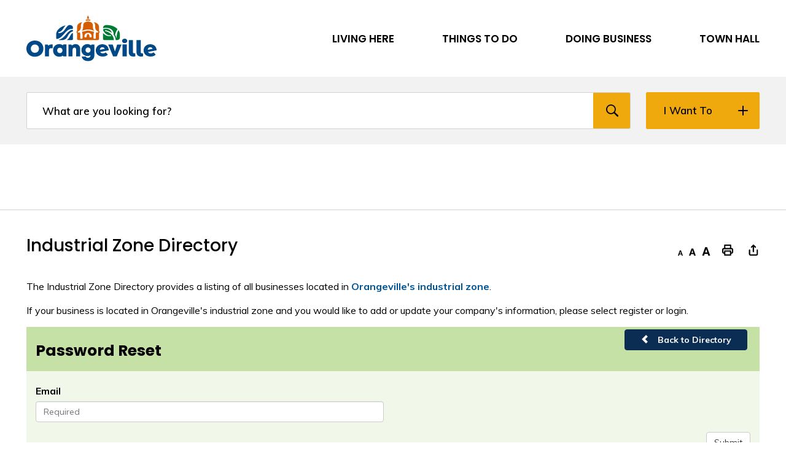

--- FILE ---
content_type: text/html; charset=utf-8
request_url: https://industrial-directory.orangeville.ca/Account/PasswordReset
body_size: 37641
content:
<!DOCTYPE html>
    <html lang="en" xml:lang="en" xmlns="http://www.w3.org/1999/xhtml">
      <head>
          <meta charset="utf-8" />
          <meta name="viewport" content="width=device-width, initial-scale=1.0">
          <link href="/Content/bootstrap.css" rel="stylesheet"/>
<link href="/Content/site.css" rel="stylesheet"/>
<link href="/Scripts/jstree/themes/default/style.min.css" rel="stylesheet"/>


          <title>Login</title>
          

          <script>
 (function(d){ var s = d.createElement("script"); /* uncomment the following line to override default position*/ /* s.setAttribute("data-position", 1);*/ /* uncomment the following line to override default size (values: small, large)*/ /* s.setAttribute("data-size", "large");*/ /* uncomment the following line to override default language (e.g., fr, de, es, he, nl, etc.)*/ /* s.setAttribute("data-language", "null");*/ /* uncomment the following line to override color set via widget (e.g., #053f67)*/ /* s.setAttribute("data-color", "#0048FF");*/ /* uncomment the following line to override type set via widget (1=person, 2=chair, 3=eye, 4=text)*/ /* s.setAttribute("data-type", "1");*/ /* s.setAttribute("data-statement_text:", "Our Accessibility Statement");*/ /* s.setAttribute("data-statement_url", "http://www.example.com/accessibility";*/ /* uncomment the following line to override support on mobile devices*/ /* s.setAttribute("data-mobile", true);*/ /* uncomment the following line to set custom trigger action for accessibility menu*/ /* s.setAttribute("data-trigger", "triggerId")*/ s.setAttribute("data-account", "OcNIxnGccr"); s.setAttribute("src", "https://cdn.userway.org/widget.js"); (d.body || d.head).appendChild(s);})(document) 
</script>
<meta http-equiv="Content-Type" content="text/html; charset=utf-8" />


<script type="text/javascript">
    var esol_ico_width = 0;

    try {
        esol_ico_width = window.innerWidth
            || document.documentElement.clientWidth
            || document.body.clientWidth;
    } catch (err) { }

    var iCreateObject =
    {
        isSiteInICreateMode: "False".toLowerCase() == "true",
        lang: "en",
        isIe8: false,
        corpHome: "https://www.orangeville.ca/",
        corpRoot: "/",
        gaTrackingCode: 'UA-8257700-1',
        isSiteInLocalDevelopment: 'False'.toLowerCase() == "true",
        calendarUrl: 'https://calendar.orangeville.ca/',
        isSiteInPreviewMode: 'False'.toLowerCase() == "true",
        isiCreateGeneratedPage: 'False'.toLowerCase() == "true",
        newsFeeds: {},
        isMobile: esol_ico_width <= 767,
        iCreateTheme: '',
        fullPageUrl: 'https://www.orangeville.ca/en/economic-development/industrial-directory.aspx',
        iCreatePageId: 148738,
        iCreateHome: 'https://ic12.esolg.ca/',
        editorHotKey: 'f9_f9',
        newsEmergencyBannerUrl: '/Modules/NewsModule/services/getAlertBannerFeeds.ashx',
        newsHost: '',
        languageResources: {"Modules_News_controls_Global_ViewMoreLinkTitle":"Click to view all","Modules_News_controls_Global_PauseAlert":"Pause","Modules_News_BlogComments_ErrorAuthorInvalidCharacters":"Comment Author include invalid characters","Modules_PageSubscription_controls_pageSubscriptionButton_ButtonTitle":"Click here to subscribe to this page updates","Common_includes_quicklinksAdvanced_Section3HeaderText":"News Centre","Modules_email_emailattachment_Instructions":"Please enter your email address, subject and message, and click the \"Send Email\" button.  If your request requires follow-up, please be sure to include your full name, day-time phone number and any relevant address information in the text of your email message.","Common_Includes_skipNavigation_SkipContentTitleText":"Skip Navigation and go to Content","Modules_News_Search_RefreshText":"Refresh","Modules_News_BlogPost_FeedLabel":"Feed","Modules_PageSubscription_GetPageSubscriptionForm_LastNameLabel":"Last Name","Modules_PageSubscription_GetPageSubscriptionForm_EmailFormatError":"Email is not in a valid format.","Modules_News_index_BackLinkTitleText":"Back to News","Modules_News_BlogSearch_CommentsLinkAltText":"link to Comments","Modules_News_controls_EmergencyAlertBanner_AttachmentTitle":"Attachments","Modules_PageSubscription_GetPageSubscriptionForm_LastNameError":"Last Name is a required field","Modules_News_BlogPost_ItemPlaceholder":"Enter item","Modules_AtoZ_BackToTop":"Back to Top","Modules_News_BlogComments_SubmitText":"Submit","Modules_search_hosted_OccurrencesText":"\u003cstrong\u003eoccurrences\u003c/strong\u003e:","Modules_Contact_Controls_BasicSearch_SearchFormLegend":"Search","Modules_News_BlogComments_ErrorAuthorBlank":"Comment Author must not be blank","Modules_email_Global_SubmitTitleText":"Click to Send Email","Modules_AtoZ_BackToTopTitleText":"Click to go Back To Top","Modules_News_Global_NewPostLinkTitle":"New Post","Modules_search_controls_Global_PlaceHolderText":"Search","Modules_email_emailattachment_NoIdError":"No Id has been specified please try again...","Modules_News_Global_RelatedPhotosText":"Related Photos","Modules_search_hosted_BasicSearchLabelText":"Basic Search","Modules_DocumentManager_search_input_label":"Search by Keywords","Modules_email_emailattachment_ErrorName":"Your name is required.","Common_Includes_popups_footerPopupCalendarC_Zone2Title":"Programs","Modules_News_BlogPost_PostText":"Post","Modules_DocumentManager_results_modal_close_label":"Close","Common_Includes_popups_footerPopupCalendarC_Zone1Title":"Events","Modules_News_BlogPost_ContactEmailLabel":"Contact Email","Common_Includes_headInterior_TableScrollMessage":"Scroll right to view complete table","Modules_News_Global_AttachmentsHeading":"Attachments","Modules_PageSubscription_controls_pageSubscriptionButton_ButtonText":"Subscribe to this page","Common_includes_facebookTicker_FacebookTitleText":"Link to Twitter","Common_Includes_IdLikeToDropdown_IdLikeToText":"I want to...","Modules_News_BlogPost_ImagesLabel":"Images (Image types allowed: PNG, JPEG, BMP, GIF)","Common_includes_quicklinksAdvanced_Section5ImageAltText":"Locate a Facility Image","Modules_Calendar_controls_Global_ViewAllTitleText":"View All Events","Modules_News_Search_PageNumberText":"Page Number","Modules_DocumentManager_results_view_document_text":"View Document","Modules_PageSubscription_GetPageSubscriptionForm_FormTitleText":"Subscribe to","Modules_News_BlogSearch_ArchiveHeaderText":"Archive","Modules_PageSubscription_GetPageSubscriptionForm_FirstNameLabel":"First Name","Modules_PageSubscription_GetPageSubscriptionForm_FirstNameError":"First Name is a required field","Modules_News_BlogPost_AttachmentLabel":"Attachments (Document types allowed: PDF, DOC, DOCX, XLS, XLSX)","Common_scripts_youTubePlayer_DescriptionTitleText":"Description","Modules_email_Global_CharactersRemaining":"characters left","Modules_News_Search_SearchBoxPlaceholder":"Search News...","Common_Includes_twitterFeed_ViewAllTitleText":"Link to Twitter","Modules_PDFBuilder_AddButtonText":"Add to Report","Common_Layouts_Homepage_TwitterFeedText":"Latest Tweets","Modules_News_BlogComments_CommentText":"Comment","Common_error_ErrorText":"Error","Common_Layouts_Global_MainMenuButton":"Menu","Modules_DocumentManager_filter_join_text":"and","Modules_DocumentManager_search_button_label":"Search","Common_includes_socialLinks_FollowUsText":"Follow Us","Modules_email_Global_SubmitText":"Send Email","Modules_email_emailattachment_AttachmentDelete":"Remove attached file","Common_Includes_IdLikeToDropdownMega_ViewAllText":"View All..","Modules_News_BlogPost_CancelText":"Cancel","Modules_News_BlogComments_CommentPluralText":"Comments","Modules_search_controls_search_SearchButtonAlt":"Go!","Modules_email_emailattachment_InvalidFileExtension":"Invalid attachment provided. Valid attachment extensions are .docx, .xlsx, .gif, .jpg, .jpeg, .png, .pdf","Common_scripts_youTubePlayer_TitleText":"Title","Modules_Contact_Controls_BasicSearch_SearchResultsHeading":"Search Results","Modules_Contact_Controls_PhoneDirectory_DialLinkTitleText":"Click to dial","Common_Layouts_Global_PauseText":"Pause","Modules_Contact_Controls_PhoneDirectory_CollapseAllText":"Collapse All","Modules_email_Global_CloseWindowText":"Close this Window","Modules_News_confirm_ErrorMessage":"Unfortunately an error has occured while processing your confirmation. \u003cbr /\u003e We apologize for the inconvenience.","Modules_News_controls_Global_ErrorFeed":"An error occurred - Unable to pull content","Modules_News_BlogComments_DislikeText":"Dislike","Modules_News_BlogComplete_BackToItemText":"Back to Item","Common_Layouts_Global_LogoAltText":"Town of Orangeville Logo","Common_Includes_mobileSubNavContainer_SubNavTitle":"More in this Section...","Modules_email_emailattachment_ErrorCaptcha":"Please select the \"I\\\u0027m not a robot\" button and try again.","Modules_News_BlogSearch_PostListTitle":"Latest Posts","Modules_search_hosted_BasicSearchPanelTitle":"Basic Search","Modules_email_emailattachment_ErrorMessage":"Invalid message. Your message should contain at least 1 character and no more than 2000.\\r\\nYou have entered","Modules_Polling_GetCurrentPoll_SubmitPollText":"Vote Now!","Modules_email_MailTo_NameLabel":"Your Name","Common_Includes_Actions_PrintPage":"Print This Page","Common_includes_quicklinksAdvanced_Section6HeaderText":"Contact Us","Modules_News_BlogPost_ErrorInvalidImage":"is not a valid image file.","Modules_Polling_PollFeedError":"Unable to pull Poll data","Common_Includes_IdLikeTo_ViewAllTitleText":"View More for","Common_Includes_LocateFacility_ViewAllText":"View All...","Modules_search_hosted_NoResults":"No Search Results","Modules_News_BlogSearch_SearchHeaderText":"Search","Common_scripts_responsiveScripts_MainNavToggleText":"Toggle section","Modules_News_index_RSSAltText":"Open new window to subscribe via RSS","Common_Includes_FooterNav_DesignedByText":"By GHD Digital","Common_Includes_mobileDropdown_CloseIconAltText":"Close menu icon","Modules_email_MailTo_RecipientEmailLabel":"Recipient Email","Modules_AtoZ_JavascriptDisabled":"\u003cp\u003eJavaScript Disabled. \u003c/p\u003e\u003cp\u003ePlease enable JavaScript to view this content.\u003c/p\u003e","Modules_News_BlogPost_ErrorMaxAttachments":"You have reached the maximum number of attachments allowed","Modules_search_hosted_SortByRelevence":"relevance","Modules_ChartingModule_ChartError":"An error occurred retrieving the chart","Modules_News_Global_BackToSearchTitle":"Link back to search page","Common_Includes_IdLikeToDropdownMega_IdLikeToText":"I\u0027d Like To...","Modules_News_BlogComments_CommentLabel":"Comment (maximum of 500 characters)","Modules_AtoZ_controls_AtoZBar_TitleText":"A to Z Listing","Modules_News_Global_TwitterShareText":"Tweet","Modules_News_BlogPost_Expiration90":"90 days","Modules_News_BlogPost_Expiration15":"15 days","Modules_News_BlogPost_Expiration30":"30 days","Modules_News_BlogPost_Expiration60":"60 days","Common_Login_ForgotPasswordText":"Forgot Password?","Modules_Calendar_controls_CalendarSocialTab_TitleText":"Events Calendar","Common_Includes_GoogleTranslate_GoogleTranslate_Text":"Translate","Modules_search_hosted_FindResultsText":"Find Results","Modules_News_BlogComments_CommentHeadingText":"Post a Comment","Modules_Calendar_controls_Global_NoEventsText":"No Events","Modules_News_controls_BrowserAlertBanner_CloseText":"Close Browser Alert Banner","Modules_email_emailattachment_EmailError":"We were unable to send your email at this time please try again later.","Modules_Contact_controls_PhoneDirectory_ExpandContactText":"Expand bullet for","Modules_email_MailTo_ValidationHeaderText":"The following errors require your immediate attention:","Modules_email_emailattachment_EmailLabel":"Your email Address","Modules_DocumentManager_results_view_document_arialabel_view_text":"View","Modules_News_BlogPost_NewPostHeadingText":"New Post","Common_includes_quicklinksAdvanced_Section4TitleText":"Attend an Event","Common_idliketo_IdLikeToText":"I\u0026apos;d Like To...","Common_Includes_subNavTrigger_Text":"More","Modules_Calendar_controls_Global_FeedErrorText":"An error occured","Common_includes_facebookTicker_ErrorText":"An error occurred - Unable to pull content","Modules_search_controls_search_SearchButtonText":"Go!","Modules_Polling_PollResults_VotesLabel":"Votes","Modules_News_Search_NextPageText":"Go to next page","Modules_News_BlogComments_NameLabel":"Name","Modules_News_confirm_SuccessMessage":"Thank you for confirming your subscription; you will now receive our news items directly in your inbox.","Common_Includes_SocialMediaPlugin_PostedText":"Posted:","Modules_Calendar_controls_miniCalendar_PrevText":"View previous month","Modules_search_hosted_SearchAll":"Show Results for All Sites","Modules_Contact_Controls_BasicSearch_KeywordLabel":"Keyword","Common_Includes_IdLikeToDropdownMega_IdLikeToLinkTitleText":"View our I\u0027d Like To... page","Common_includes_quicklinksAdvanced_Section5HeaderText":"Locate a Facility","Modules_News_BlogPost_NamePlaceholder":"Your name","Modules_News_Global_BackToSearchText":"Back to Search","Modules_email_MailTo_CommentsLabel":"Comments","Modules_email_emailattachment_ErrorMessageAfterText":"character(s)","Modules_News_BlogSearch_CommentsText":"Comments","Modules_ChartingModule_DataSeriesColTitle":"Name","Modules_DocumentManager_clear_button_label":"Clear","Modules_Contact_Controls_CategoryAtoZ_LetterLinkTitle":"Jump to","Modules_Contact_Controls_BasicSearch_SearchButtonText":"Search","Modules_News_BlogPost_SubscribeButtonText":"Subscribe to Blog","Modules_Calendar_controls_Global_EventLinkTitleText":"View event","Modules_News_Search_LastPageText":"Go to last page","Modules_News_BlogPost_ContactNameLabel":"Contact Name","Common_includes_quicklinksAdvanced_Section5TitleText":"Locate a Facility","Modules_News_Services_getTopFiveBlogs_NoBlogText":"No Blogs","Modules_search_hosted_PagingNext":"Next","Modules_search_hosted_PagingText":"Viewing {0} to {1} of {2} results","Common_Includes_subNavTrigger_IconAltText":"Show or hide navigation","Modules_PageSubscription_GetPageSubscriptionForm_EmailLabel":"Email Address","Modules_PageSubscription_GetPageSubscriptionForm_EmailError":"Email is a required field","Modules_News_Search_AccordionOpenCloseText":"Expand/Minimize","Modules_News_controls_Global_PauseAlertTitleText":"Pause Alert","Common_Includes_socialCornerLinks_IconImageAltText":"Social Corner icon","Common_includes_quicklinksAdvanced_Section2HeaderText":"Stay Informed","Modules_News_BlogPost_ContactPhoneLabel":"Contact Phone","Common_includes_twitterTicker_TwitterTitleText":"Link to Twitter","Modules_DocumentManager_results_view_document_arialabel_in_new_window_text":"in new window","Modules_News_BlogPost_ErrorCreatingBlog":"Error occurred while creating blog item.","Modules_News_BlogPost_SubmitText":"Submit","Common_includes_quicklinksAdvanced_Section3TitleText":"News Centre","Modules_email_MailTo_ErrorYourEmailInvalid":"Sender email is invalid","Modules_News_BlogPost_DescriptionLabel":"Description","Modules_News_Search_ReadMoreText":"Read More","Modules_News_BlogPost_ErrorInvalidDocument":"is not a valid document file.","Modules_search_hosted_ClearButtonText":"Clear","Modules_Polling_GetCurrentPoll_ViewPollResultsTitleText":"Click to View Results","Modules_PDFBuilder_PrintButtonTitleText":"Click to review, download and print report","Modules_News_BlogPost_PostingExpirationLabel":"Expiration Date","Common_Includes_socialMediaPlugin_TwitterViewAllText":"View Twitter Page...","AriaLabel_Common_GoogleTranslateButton":"Google Translate Button","Modules_Polling_PollResults_BackText":"Back","Modules_search_hosted_KeywordAllText":"with \u003cstrong\u003eall of the words\u003c/strong\u003e:","Modules_email_emailattachment_ErrorFileTooLarge":"File Size exceeds {0}MB file limit...","Modules_News_Search_ReadMoreTitleText":"Read More","Modules_search_hosted_KeywordExactText":"with the \u003cstrong\u003eexact phrase\u003c/strong\u003e:","Common_Includes_Actions_TextDecrease":"Decrease text size","Common_includes_quicklinksAdvanced_Section4HeaderText":"Attend an Event","Common_Includes_IdLikeTo_ViewAllLinkText":"View More...","Modules_News_BlogComments_LikeText":"Like","Modules_News_BlogPost_ContactEmailPlaceholder":"Enter email","Modules_News_Search_PageConnectorText":"of","Modules_News_BlogPost_ErrorFileReaderNotSupport":"This browser does not support HTML5 FileReader.","Common_includes_quicklinksAdvanced_Section2ImageAltText":"Stay Informed Image","Common_Includes_Share_ShareImageAlt":"Share This Page","Modules_News_controls_Global_JavascriptDisabledText":"JavaScript is disabled. Please enable JavaScript to view this content.","Modules_News_BlogComments_ErrorCaptcha":"Google Authentication (I\u0027m not a robot) must be checked.","Modules_News_controls_NewsSocialTab_HeaderLinkTitleText":"News","Modules_News_BlogSearch_ArchiveMonthPlaceholderText":"Select Month","Common_Includes_subFooter_TwitterPauseText":"Pause","Modules_email_MailToTemplate_TemplateText":"{5} ({0}) has sent you information from the \u003ca href=\u0027{1}\u0027\u003e{2}\u003c/a\u003e website.\u003cbr /\u003e\u003cbr /\u003e\r\n\u003cb\u003eMessage:\u003c/b\u003e\u003cp style=\u0027padding: 20px;\u0027\u003e{3}\u003c/p\u003e","Modules_News_BlogComments_ReplyTitleText":"Click to reply","Modules_Contact_Controls_PhoneDirectoryWithPhoto_NoImageAltText":"No image to display","Modules_Polling_GetCurrentPoll_ErrorNoOptionSelected":"Please select an option","Modules_News_Global_NoResults":"No Results Found","Common_Includes_interiorQuicklinks_QuickLinksTitle":"Quick Links","Modules_News_controls_Global_BrowserAlertBannerCloseText":"Close Old Browser Notification","Modules_search_hosted_KeywordAnyText":"with \u003cstrong\u003eat least one\u003c/strong\u003e of the words:","Modules_Polling_GetCurrentPoll_SubmitPollTitleText":"Click to Vote Now!","Modules_email_MailTo_ErrorYourEmailRequired":"Sender email is a required field","Modules_News_BlogPost_ItemLabel":"Item","Modules_search_hosted_AdvancedSearchText":"Advanced Search","Modules_News_BlogPost_ErrorNoCategory":"Category must be selected","Modules_Feedback_FeedbackText":"Feedback","Modules_News_Global_ErrorArticleNotFound":"The item you are looking for either doesn\u0027t exist or has been removed from the site. Sorry for the inconvenience.","Modules_AtoZ_SameWindowText":"View our","Modules_News_BlogPost_ErrorFileTooBig":"file size is over 1MB.","Modules_News_BlogPost_CategoryLabel":"Category","Modules_Polling_GetCurrentPoll_ErrorAlreadySubmitted":"You have already submitted a response to this poll!","Modules_email_emailattachment_EmailTemplate":"{0}{0}-------------------------------------{0}Origin: {1}{0}-------------------------------------{0}{0}This email was sent to you by {2} through {3}.","Modules_News_Global_PostedDateText":"Posted on","Common_Includes_Actions_Email":"Email This Page","Modules_News_controls_Global_NextAlertTitleText":"Next Alert","Modules_News_controls_BrowserAlertBanner_Message":"It appears you are trying to access this site using an outdated browser.  As a result, parts of the site may not function properly for you.  We recommend updating your browser to its most recent version at your earliest convenience.","Common_Layouts_Interior_RelatedLinksText":"Related Links","Common_Layouts_Global_MainMenuClose":"Close main menu","Common_includes_quicklinksAdvanced_Section6TitleText":"Contact Us","Modules_PageSubscription_GetPageSubscriptionForm_SubscribeText":"Subscribe","Common_includes_quicklinksAdvanced_Section1SubHeaderText":"You spoke, we acted...","Modules_Calendar_controls_Global_LoadingText":"Loading","Modules_News_BlogComments_CategoryText":"Category","Modules_News_Search_SearchButtonTitleText":"News Search","Modules_Calendar_controls_miniCalendar_MonthTitleText":"View","Common_scripts_icrtTicker_PlayText":"Play","Common_includes_quicklinksAdvanced_Section1HeaderText":"Get Involved","Modules_Contact_Controls_PhoneDirectoryWithPhoto_EditButtonText":"Edit","Modules_News_Search_SearchBoxTitle":"Search News","Modules_News_BlogPost_NameLabel":"Name","Modules_Polling_PollResults_ChoiceLabel":"Choice","Modules_email_emailattachment_NameLabel":"Your Name","Modules_email_scripts_DisabledMessage":"Sorry, email is disabled within iCalendar or iBlog generated pages","Common_Includes_subFooter_TwitterFeedTitleText":"Recent Tweets","Modules_email_emailattachment_AttachmentDeleteText":"Remove","Modules_PageSubscription_Global_CloseText":"Close","Modules_PDFBuilder_AddLinkTitleText":"Click to add this page to the report","Modules_search_hosted_ShowText":"Show","Modules_News_controls_Global_LoadingText":"Loading...","Modules_News_controls_Global_NextAlertText":"Next","AriaLabel_Common_GoogleTranslate":"Google Translate Widget","Modules_News_BlogComments_ErrorCommentBlank":"Comments must not be blank.","Common_Includes_skipNavigation_SkipContentText":"Skip to Content","Common_Includes_subFooter_TwitterIconAltText":"Twitter logo","Modules_email_emailattachment_ErrorInvalidEmail":"Invalid email address.","Modules_email_MailTo_ErrorEmailRequired":"Recipient email is a required field","Modules_News_BlogComments_PostedBy":"Posted By","Modules_News_BlogSubmitSuccess_BackText":"Back","Modules_email_emailattachment_EmailSuccess":"Your email has been sent...","Modules_email_MailTo_ErrorSendingEmail":"Could not send email","Modules_search_hosted_OccurrencesAnywhere":"anywhere in the page","Common_Layouts_Global_LogoLinkText":"Click to return to the homepage","Modules_search_hosted_OccurrencesUrl":"in the URL of the page","Modules_News_controls_Global_PreviousAlertText":"Previous","Modules_email_MailTo_Instructions":"To email this page, fill in the form below and click the \u003cem\u003eSend Email\u003c/em\u003e button","Modules_search_hosted_KeywordExcludeText":"\u003cstrong\u003ewithout\u003c/strong\u003e the words:","Common_Includes_footerSitemap_ViewAllLinkText":"View All...","Common_Includes_Share_EmailText":"Email","Common_Includes_mobileNav_MenuIconAltText":"Main menu icon","Common_includes_quicklinksAdvanced_Section1TitleText":"Get Involved","Modules_News_BlogSearch_SearchText":"Search","Modules_email_emailattachment_AttachmentAdd":"Add attachment","Modules_AtoZ_controls_AtoZBar_LinkTitleText":"a to z","Common_Includes_Share_ShareProviderImageAlt":"Open new window to share this page via","Common_includes_twitterTicker_ErrorText":"An error occurred - Unable to pull content","Common_includes_quicklinksAdvanced_Section1ImageAltText":"Get involved image","Modules_News_BlogSearch_SearchPlaceholderText":"What are you looking for?","Modules_News_BlogComplete_ThankYouMessage":"Thank you for submitting your comments.","Common_sitemap_SiteMapText":"Sitemap","Modules_search_hosted_OccurrencesTitle":"in the title of the page","Modules_search_hosted_PagingPrevious":"Previous","Modules_email_emailattachment_MessageLabel":"Your Message","Modules_Calendar_controls_Global_ViewAllText":"View More","Common_scripts_youTubePlayer_DescriptionText":"Created using HTML elements, videos are loaded and played from the server or Youtube.","Modules_Calendar_controls_miniCalendar_NextText":"View next month","Modules_News_BlogComments_ReplyText":"Reply","Modules_email_Global_CloseWindowTitleText":"Close this Window","Modules_News_controls_BrowserAlertBanner_AlertTitle":"Browser Compatibility Notification","Modules_search_hosted_SearchButtonText":"Search","Modules_search_hosted_SearchSiteOnly":"Show Results for This Site Only","Common_Includes_breadCrumbs_HomeText":"Home","Modules_News_BlogSubmitSuccess_SuccessMessage":"Thank you for submitting your item.","Modules_News_BlogSubmitSuccess_BackTitleText":"link back to submit a blog page","Modules_News_BlogPost_ContactNamePlaceholder":"Enter name","Modules_DocumentManager_results_download_selected_text":"Download Selected Documents","Modules_News_controls_Global_ViewMoreText":"View All","Modules_PageSubscription_ConfirmationDialog_TitleText":"Page Subscription Confirmation","Modules_News_Search_PageNumberTotalText":"Displaying","Modules_News_BlogPost_ErrorMaxImages":"You have reached the maximum number of images allowed","Common_Includes_Share_EmailImageAlt":"Email this page","Modules_News_Global_SubscribeText":"Subscribe","Common_Includes_Actions":"Resize text, print, and share to social media","Common_Layouts_Homepage_NewsTickerTitle":"Latest News","Modules_News_controls_Global_PreviousAlertTitleText":"Previous Alert","Modules_News_Search_MonthNames":"[\u0027January\u0027, \u0027February\u0027, \u0027March\u0027, \u0027April\u0027, \u0027May\u0027, \u0027June\u0027, \u0027July\u0027, \u0027August\u0027, \u0027September\u0027, \u0027October\u0027, \u0027November\u0027, \u0027December\u0027]","Modules_email_scripts_NotSupportedMessage":"Your browser is not capable of performing this operation!","Common_Includes_popups_footerPopupCalendarA_Zone3Title":"Upcoming Events","Modules_News_controls_NewsSocialTab_HeaderText":"News","Modules_search_ResultsTitle":"Search Results","Modules_PageSubscription_GetPageSubscriptionForm_PageSubscriptionTitle":"Page Subscription","Modules_email_MailTo_YourEmailLabel":"Your Email","Common_Includes_breadCrumbs_HomeTitleText":"Homepage ","Modules_News_Global_CharacterCountLabel":"Character count","Modules_News_Global_FacebookLikeTitle":"facebook like button","Modules_email_emailattachment_BrowseTitleText":"Browse to select a file","Modules_email_emailattachment_AttachmentLabel":"Attachment","Modules_Polling_PollResults_ThankYouMessage":"Thank you for your submission!","Common_Includes_mobileDropdown_CloseLinkText":"Close menu","Common_scripts_icrtTicker_PauseText":"Pause","Modules_DocumentManager_filter_text":"Or Filter Results By","Modules_email_MailTo_ErrorEmailInvalid":"Recipient email is invalid","Modules_DocumentManager_results_select_for_download_text":"Select for Download","Modules_News_BlogSearch_FeaturePostsHeaderText":"Featured Posts","Common_includes_browseAloud_BrowseAloudText":"BrowseAloud","Modules_Contact_Controls_PhoneDirectory_ExpandAllText":"Expand All","Modules_search_hosted_ToggleText":"Toggle","Modules_AtoZ_LoadingMessage":"Loading...","Modules_News_Search_FirstPageText":"Go to first page","Modules_News_Global_MaxCharactersReached":"Reached maximum characters allowed","Modules_DocumentManager_search_container_label":"File Search","Common_includes_quicklinksAdvanced_Section2TitleText":"Stay Informed","Modules_search_hosted_ResultsTitle":"Search Results","Modules_News_controls_Global_EmergencyAlertBannerCloseText":"Close Alert Banner","Common_Includes_socialCornerLinks_LinkTitleText":"Social Corner","Modules_News_BlogComments_ErrorInvalidCharacters":"Comments include invalid characters","Modules_News_Global_SubscribeTitleText":"Click to subscribe","Modules_email_emailattachment_EmailAutoReplyBodyTemplate":"This message is to confirm receipt of your recent email to the {1}{0}{0}Thank you,{0}{1}","Common_Includes_socialMediaPlugin_TwitterViewAllTitleText":"View Our Twitter Page","Modules_PDFBuilder_AddButtonTitleText":"Click to add this page to the report","Modules_News_Global_NewPostLinkText":"New Post","Modules_News_BlogPost_PostingDateTimeLabel":"Posting Date \u0026amp; Time","Modules_Polling_PollResults_BackTitleText":"Click to go Back","Modules_News_controls_Global_PlayAlert":"Play","Modules_DocumentManager_results_view_details_text":"View Details","Modules_Polling_GetCurrentPoll_ViewPollResultsText":"View Results","Modules_email_emailattachment_SubjectLabel":"Subject","Modules_News_Global_PostedOnText":"Posted On","Modules_email_emailattachment_AttachmentMaximum":"Maximum number of attachments reached","Modules_News_BlogPost_DetailText":"Details","Modules_PageSubscription_GetPageSubscriptionForm_CaptchaError":"Please check I\u0026apos;m not a robot.","Common_Includes_Actions_TextDefault":"Default text size","Common_Layouts_Global_PauseTitle":"Pause","Common_includes_quicklinksAdvanced_Section4ImageAltText":"Attend an Event Image","Modules_News_Search_PreviousPageText":"Go to previous page","Modules_News_BlogPost_ContactPhonePlaceholder":"Enter phone","Modules_News_BlogComplete_BackToItemTitleText":"Click to go back to item","Common_pagenotfound_PageNotFoundText":"Page Not Found","Common_Includes_socialCornerLinks_Text":"Social Corner","Modules_News_controls_EmergencyAlertBanner_AttachmentLinkTitle":"Click to view","Common_Includes_twitterFeed_ErrorText":"An error occurred - Unable to pull content","Modules_PDFBuilder_PrintButtonText":"Download and Print Report","Modules_News_index_BackLinkText":"Back to Search","Common_includes_quicklinksAdvanced_Section3ImageAltText":"News Centre Image","Modules_News_BlogSearch_ItemLinkTitle":"View item","Modules_AtoZ_NewWindowText":"Open new window to view","Modules_PDFBuilder_LogoAltText":"Town of Orangeville Logo","Modules_Calendar_controls_Global_JavascriptDisabled":"JavaScript is disabled. Please enable JavaScript to view this content.","Modules_Polling_GetCurrentPoll_PollNotAvailable":"Poll Not Available","Modules_News_controls_NewsFeedPlugin_PluginTitleText":"Latest News","Common_Includes_Actions_TextIncrease":"Increase text size","Common_scripts_youTubePlayer_FeedErrorText":"Error retrieving youtube feed","Modules_search_controls_search_SearchButtonTitle":"Click to view search page.","Modules_PDFBuilder_AddLinkText":"+","Common_includes_quicklinksAdvanced_Section6ImageAltText":"Contact Us","Common_Includes_mobileNav_ContactIconAltText":"Contact Us","Modules_PageSubscription_GetPageSubscriptionForm_CancelText":"Cancel","Modules_email_emailattachment_EmailAutoReplySubject":"(Automatic Reply) Thank you for contacting the ","Common_scripts_youTubePlayer_ChannelUserErrorText":"Error, the user/channel provided either was not found or has no data","Modules_DocumentManager_results_modal_label":"View Results Modal","Modules_Polling_PollResults_TotalLabel":"% Total","Modules_search_hosted_SortByText":"\u003cstrong\u003esort\u003c/strong\u003e by:","Common_includes_quicklinksAdvanced_Section1Icon1Alt":"Get Involved","Common_includes_quicklinksAdvanced_Section1Icon3Alt":"Get Involved","Common_includes_quicklinksAdvanced_Section1Icon2Alt":"Get Involved","Common_includes_quicklinksAdvanced_Section1Icon4Alt":"Get Involved","Modules_search_hosted_SortByDate":"date","Modules_News_BlogComments_ErrorCommentTooLong":"Comments must be less than 500 characters."},
        siteTitle: 'Town of Orangeville'
    }

    var myStringArray = "".split(',');
    for(var i = 0; i < myStringArray.length; i++)
    {
        var mySubstring = myStringArray[i].split('|');
        iCreateObject.newsFeeds[mySubstring[0]] = mySubstring[1];
    }

    try {
        if (document.location.href.toLowerCase().indexOf('https://') == 0) {
            iCreateObject.corpHome = 'https://' + iCreateObject.corpHome.substring(8);
        }
    } catch (err) { }

    if (iCreateObject.isSiteInLocalDevelopment)
        console.log(iCreateObject);

</script>


<meta http-equiv="Content-Style-Type" content="text/css">
<meta http-equiv="Content-Script-Type" content="text/javascript">
<meta name="viewport" content="width=device-width, initial-scale=1.0, minimum-scale=1.0, user-scalable=yes" />

<!--This is only needed if you are using the Google translate widget-->
<meta name="google-translate-customization" content="64f17b6d9cb6233b-e59f9de7b0b09f30-g4ca0816f9369ddc5-e"/>





<link href="https://fonts.googleapis.com/css2?family=Muli:ital,wght@0,400;0,500;0,600;0,700;0,800;1,400;1,500;1,600;1,700;1,800&display=swap" rel="stylesheet" type="text/css">
<link href="https://fonts.googleapis.com/css2?family=Poppins:ital,wght@0,400;0,500;0,600;0,700;1,400;1,500;1,600;1,700&display=swap" rel="stylesheet" type="text/css">
<link rel="apple-touch-icon" sizes="180x180" href="/WebParser/Get/apple-touch-icon.png" />
<link rel="icon" type="image/png" href="/WebParser/Get/favicon-32x32.png" sizes="32x32" />
<link rel="icon" type="image/png" href="/WebParser/Get/favicon-16x16.png" sizes="16x16" />
<link rel="mask-icon" href="/WebParser/Get/safari-pinned-tab.svg" color="#5bbad5" />

<link rel="manifest" href="/WebParser/Get/site.webmanifest" />
<meta name="msapplication-TileColor" content="#ffffff">
<meta name="theme-color" content="#ffffff"/>

<link href="/WebParser/Get/Common/styles/styles.css?v=12" rel="stylesheet" type="text/css" media="screen" />
<link href="/WebParser/Get/Common/styles/icreate.css" rel="stylesheet" type="text/css" media="screen" />
<link href="/WebParser/Get/Common/styles/print.css" rel="stylesheet" type="text/css" media="print" />
<link href="https://js.esolutionsgroup.ca/js/libs/media-element/2.13.2/mediaelementplayer.min.css" rel="stylesheet" type="text/css" media="screen" />

 <!-- Modernizr needs to be in head to preview FOUC. Best after stylesheet references -->
<script type="text/javascript" src="/WebParser/Get/Common/scripts/modernizr.min.js"></script>

<script type="text/javascript" src="https://js.esolutionsgroup.ca/js/libs/jquery/1.11.2/jquery.min.js"></script>

<link href="https://js.esolutionsgroup.ca/js/libs/jquery-ui/1.10.4/resources/themes/base/jquery-ui.min.css" rel="stylesheet" type="text/css" media="screen" />
<script type="text/javascript" src="https://js.esolutionsgroup.ca/js/libs/jquery-ui/1.11.2/jquery-ui.min.js"></script>
<script type="text/javascript" src="https://js.esolutionsgroup.ca/js/libs/jquery_cookie/1.4.0/jquery.cookie.min.js"></script>
<script type="text/javascript" src="https://js.esolutionsgroup.ca/js/libs/hover-intent/1.8.0/jquery.hoverIntent.min.js"></script>
<script type="text/javascript" src="https://js.esolutionsgroup.ca/js/libs/jquery_superfish/1.7.4/superfish.min.js"></script>
<script type="text/javascript" src="https://js.esolutionsgroup.ca/js/libs/media-element/2.13.2/mediaelement-and-player.min.js"></script>
<script type="text/javascript" src="https://js.esolutionsgroup.ca/js/libs/icreate-date/1.0.0/icrt-toDateTimeString.min.js"></script>
<script type="text/javascript" src="https://js.esolutionsgroup.ca/js/libs/jquery_linkify/1.1.6/jquery.linkify.min.js"></script>
<script type="text/javascript" src='/WebParser/Get/Common/scripts/general.js'></script>
<script type="text/javascript" src='/WebParser/Get/Common/scripts/quicklinks-dropdown.js'></script>
<script type="text/javascript" src='/WebParser/Get/Common/scripts/jquery.matchHeight-min.js'></script>
<script type="text/javascript" src='/WebParser/Get/Modules/email/scripts/email.js'></script>



<script type="text/javascript">
	$(function () {

        // for compare mode
        if (iCreateObject.isSiteInICreateMode && iCreateObject.isiCreateGeneratedPage) {
            $("#uberMain").addClass("compare-mode");
		}

		// Drop-down lists
		$('#nav').superfish({
			cssArrows: false,
			speed: 'normal',
			speedOut: 'fast'
		});

		if (!iCreateObject.isSiteInICreateMode) {
			$('video,audio').mediaelementplayer({
				// if the <video width> is not specified, this is the default
				defaultVideoWidth: 480,
				// if the <video height> is not specified, this is the default
				defaultVideoHeight: 270,
				// if set, overrides <video width>
				videoWidth: -1,
				// if set, overrides <video height>
				videoHeight: -1,
				// width of audio player
				audioWidth: 400,
				// height of audio player
				audioHeight: 30,
				// initial volume when the player starts
				startVolume: 0.8,
				// useful for <audio> player loops
				loop: false,
				// enables Flash and Silverlight to resize to content size
				enableAutosize: true,
				// the order of controls you want on the control bar (and other plugins below)
				features: ['playpause', 'progress', 'current', 'duration', 'tracks', 'volume', 'fullscreen'],
				// Hide controls when playing and mouse is not over the video
				alwaysShowControls: false,
				// force iPad's native controls
				iPadUseNativeControls: false,
				// force iPhone's native controls
				iPhoneUseNativeControls: false,
				// force Android's native controls
				AndroidUseNativeControls: false,
				// forces the hour marker (##:00:00)
				alwaysShowHours: false,
				// show framecount in timecode (##:00:00:00)
				showTimecodeFrameCount: false,
				// used when showTimecodeFrameCount is set to true
				framesPerSecond: 25,
				// turns keyboard support on and off for this instance
				enableKeyboard: true,
				// when this player starts, it will pause other players
				pauseOtherPlayers: true,
				// array of keyboard commands
				keyActions: []
			});
		}
	});

	function PrintScreen() {
		if (iCreateObject.isSiteInICreateMode) {
			showNAMessage();
		} else {
			window.print();
		}
	}
    jQuery(function () {
        //edit mode
        if (iCreateObject.isSiteInICreateMode && !iCreateObject.isSiteInPreviewMode) {
            jQuery('#uber').addClass('edit-mode');
        }
    })
</script>

<link href="https://customer.cludo.com/css/overlay/cludo-search-default.min.css" type="text/css" rel="stylesheet" />
<!--[if lte IE 9]>
<script src="https://api.cludo.com/scripts/xdomain.js" slave="https://api.cludo.com/proxy.html" type="text/javascript"></script>
<![endif]-->




<link href="/WebParser/Get/Common/styles/int.css" rel="stylesheet" type="text/css" media="screen" />
<link href="/WebParser/Get/Common/styles/landing.css" rel="stylesheet" type="text/css" media="screen" />

<script type="text/javascript">
    if (!$("script[src='https://js.esolutionsgroup.ca/js/libs/ios_slider/structure/1.3.42/jquery.iosslider.min.js']").length) {
        var script = document.createElement('script');
        script.setAttribute('src', 'https://js.esolutionsgroup.ca/js/libs/ios_slider/structure/1.3.42/jquery.iosslider.min.js');
        script.setAttribute('type', 'text/javascript');
        $('head').append(script);
    }
</script>


<script type="text/javascript">
    function icrt_table_resize() {
        if (!iCreateObject.isSiteInICreateMode || iCreateObject.isSiteInPreviewMode) {

            var contentWidth = ($('#printAreaContent').width());
            
            $('#printAreaContent table').each(function (index, item) {
                var contentRow = $(item).closest('.fbg-row');
                
                if ((contentRow.length && $(this).width() > $(contentRow).width()) || $(this).width() > contentWidth) {
                    if ($(this).parent('.tableContainer').length == 0){
                        $(this).wrap('<div class="tableContainer" />');
                        var wideTable = $(this).addClass('wideTable');
                        
                        var wideTableContainer = $(wideTable).parent();
                        $('<div class="tableContainerHead">Scroll right to view complete table</div>"').insertBefore(wideTableContainer);
                    }
                } else if ((contentRow.length && $(this).width() <= $(contentRow).width()) || $(this).width() <= contentWidth) {
                    if ($(this).parent('.tableContainer').length > 0){
                        $(this).parent().siblings('.tableContainerHead').detach();
                        $(this).unwrap();
                        $(this).removeClass('wideTable');
                    }
                }
            });

        }
    }
    $(window).load(function () {
        setTimeout(function () {
            icrt_table_resize();
        }, 0);
    });
     $(window).resize(function() {
        setTimeout(function () {
            icrt_table_resize();
        }, 0);
    });
</script>

<!-- Twitter Timeline -->
<script>
	window.twttr = (function (d, s, id) {
		var js, fjs = d.getElementsByTagName(s)[0],
		t = window.twttr || {};
		if (d.getElementById(id)) return t;
		js = d.createElement(s);
		js.id = id;
		js.src = "https://platform.twitter.com/widgets.js";
		fjs.parentNode.insertBefore(js, fjs);

		t._e = [];
		t.ready = function (f) {
			t._e.push(f);
		};

		return t;
	}(document, "script", "twitter-wjs"));
</script>
<script type="text/javascript" src='/WebParser/Get/Common/scripts/icrtShortcut.js'></script>
<script type="text/javascript">
    if (typeof String.prototype.endsWith !== 'function') {
        String.prototype.endsWith = function (suffix) {
            return this.indexOf(suffix, this.length - suffix.length) !== -1;
        };
    }
    $(document).ready(function () {
        var redirectUrl;
        if (location.href.indexOf('/edit_') > -1) {
            redirectUrl = location.href.replace('/edit_', '/');
        } else {
            var icreateBaseUrl = 'https://ic12.esolg.ca/';
            if (!icreateBaseUrl.endsWith('/')) {
                icreateBaseUrl += '/';
            }
            
            redirectUrl = icreateBaseUrl + 'icreate/modules/pageeditor3/page.srv?pageId=148738';
            
        }
        $(document).icrtShortcut({
            shortcutKey: 'f9_f9',
            redirectUrl: redirectUrl
        });
    });

</script>


    

<meta property="dcterms.issued" content="2020-09-09T13:29:44-0400" />
<meta property="og:title" content="Industrial Zone Directory" />
<meta property="og:url" content="https://www.orangeville.ca/en/economic-development/industrial-directory.aspx" />
<meta property="og:image" content="https://www.orangeville.ca/en/images/structure/news_avatar.jpg" /><link rel="stylesheet" type="text/css" media="screen" href="/WebParser/Get/Modules/NewsModule/styles/EmergencyAlertBanners.css" /><script type="text/javascript" src="/WebParser/Get/Common/scripts/textSize.js"></script><script type="text/javascript" src="https://js.esolutionsgroup.ca/js/libs/feedback-form/structure/2.9.1/feedbackStructure.min.js"></script><script type="text/javascript">$(function(){$(".feedbackLink").feedbackForm({
useDefaultIfNoIdIsSet: "True".toLowerCase() == "true",
baseUrl: "https://ic12.esolg.ca/feedback/api/1.0/",
getUrl: "client/11205058_Orangeville/default-form/en",
jsServerUrl: "https://js.esolutionsgroup.ca/js/libs/feedback-form/",
previewMode: false,
showButton: true,
pageTitle: document.title.replace(" - Town of Orangeville", "").trim(),
buttonText: "",
feedbackFormId: $("#FeedbackFormId") === undefined ? "" : $("#FeedbackFormId").val(),
language: 'en'
})});</script><script type="text/javascript" src="/WebParser/Get/Modules/Polling/PollModule.js"></script><script type="text/javascript" src="https://js.esolutionsgroup.ca/js/libs/jquery_gallery/1.2.4/jquery.gallery.min.js"></script><script type="text/javascript">$(function () {
    $(".eSolutionsGroupPhotoGalleryV2PlaceholderDiv").each(function () {
        var method = $(this).attr("method");
        var id = $(this).attr("id");
        if (id != '') {
            $(this).load(id, function () { return method; })
        } else {
            $(this).html('');
        }
    })
});</script><script type="text/javascript" src="/WebParser/Get/Modules/Calendar/scripts/CalendarFeedPluginV2.min.js"></script>
          <link href='https://fonts.googleapis.com/css?family=Roboto:400,700' rel='stylesheet' type='text/css'>

          
          
          
          <script src="/Scripts/ej2.min.js" type="text/javascript"></script>
      </head>
      <body>
          
    <script src="https://www.googletagmanager.com/gtag/js?id=G-X2295XWFC1" type="text/javascript"></script>
<script type="text/javascript">
// 
 window.dataLayer = window.dataLayer || []; function gtag(){dataLayer.push(arguments);} gtag('js', new Date()); gtag('config', 'G-X2295XWFC1'); 
// 
</script><!-- Google tag (gtag.js) -->
    <div>
        
    
    <input type="hidden" name="FeedbackFormId" id="FeedbackFormId" value="" />
    

        <div id="uber" class='	 interior landing hidePageSubs navTab00 en'>
            <header class="nocontent">
                
<div id="skipContentWrapper" class="nocontent">			
    <a id="skipContentLink" title="Skip Navigation and go to Content" href="#mainContent">Skip to Content</a>			
</div>
                

<div id="emergencyIcons" aria-hidden="true">
    <img src="/WebParser/Get/Common/images/structure/alert-prev-icon.svg" alt="">
    <img src="/WebParser/Get/Common/images/structure/alert-prev-icon-white.svg" alt="">
    <img src="/WebParser/Get/Common/images/structure/alert-next-icon.svg" alt="">
    <img src="/WebParser/Get/Common/images/structure/alert-next-icon-white.svg" alt="">
    <img src="/WebParser/Get/Common/images/structure/alert-pause-icon.svg" alt="">
    <img src="/WebParser/Get/Common/images/structure/alert-pause-icon-white.svg" alt="">
    <img src="/WebParser/Get/Common/images/structure/alert-play-icon.svg" alt="">
    <img src="/WebParser/Get/Common/images/structure/alert-play-icon-white.svg" alt="">
    <img src="/WebParser/Get/Common/images/structure/alert-close-icon.svg" alt="">
    <img src="/WebParser/Get/Common/images/structure/alert-close-icon-white.svg" alt="">
    <img src="/WebParser/Get/Common/images/structure/alert-icon.svg" alt="">
    <img src="/WebParser/Get/Common/images/structure/alert-icon-white.svg" alt="">
</div>
<section id="emergencyCarousel" class="hide" aria-label="Emergency alerts">
    <div id="emergencyCarouselInnerWrapper" class="ic-container-fluid">
        <div id="emergencyCarouselInner" class="nocontent">
            <div id="emergencyCarouselItems">
                <!--emergencyCarouselItems-->
            </div>
            <button class="closeBtn" id="alert-close" onclick="HideEmergencyAlertStrip();" title="Close Alert Strip"><span class="assistiveTech-only">Close Alert Banner</span></button>
        </div>
    </div>
</section>

<!--emergencyCarousel-->


                <div id="headerContainer">
                    <div id="headerInner">
                        <div id="headerLeft">
                            <div id="logo" title="View our Homepage">
                                
<p class="defaultLogo">
    <a href="https://orangeville.ic12.esolg.ca/en/index.aspx" title="Click to return to the homepage">
        

<img class="default" src="/WebParser/Get/en/images/structure/logo.svg?v=2" alt="Town of Orangeville Logo" />

    </a>
</p>

                                
    
                            </div>
                            
<script type="text/javascript">
    var _element = $('#logo');
    _title = _element.attr('title');

    if(($('div#logo img').length) || ($('div#logo').has('div.eSolutionsGroupPhotoGalleryV2PlaceholderDiv').length)) {
        _element.addClass('hasImage');
        if (iCreateObject.isSiteInICreateMode) {
            _element.css('background','none');
        }
    }
    else {
        if (iCreateObject.isSiteInICreateMode && !iCreateObject.isSiteInPreviewMode) {
            _element.removeClass('hasImage');
            imgsrc = '/WebParser/Get/en/images/structure/logo.svg?v=2';
            var title = _title;
            var url = 'https://orangeville.ic12.esolg.ca//en/index.aspx';
            var target = "_self";
            _element.css("background", "url(" + imgsrc + ") no-repeat 0px 0px #FFFFFF").css("height","89px").css("width","200px").css("background-size","contain").attr("title", jQuery.trim(title) != "" ? title : _title);
            if (url != '' && !iCreateObject.isSiteInICreateMode || iCreateObject.isSiteInPreviewMode) {
                _element.attr("onclick", "javascript:window.open('" + url + "','" + target + "');");
            }
        }        
    }
  </script>
                            
<div class="mobileNav" aria-label="Mobile Nav">
    <!--displayed only for smaller viewports-->
    
    <a href="https://orangeville.ic12.esolg.ca/contact">
        <img src="/WebParser/Get/Common/images/structure/mobilenav-contact-icon.svg" alt="Contact Us" />
    </a>
    <button class="menuTrigger" title="Mobile Main Navigation Trigger" aria-label="Button to open mobile main navigation"><span></span><span class="triggerText"></span></button>
</div>

                        </div>
                        <!--headerLeft-->

                        <div id="headerRight">
                             

<nav id="mainNav" aria-label="Site Navigation">
<ul id="nav"><li id="navTab01"><a title="View our Living Here page" href="https://orangeville.ic12.esolg.ca/en/living-here/living-here.aspx" class="mainNavItem"><span>Living Here</span></a><div class="dropDownContainer sf-mega"><div class="dropDownContainerInner"><ul class="dropdown"><li><a title="View our Animal Control and Licencing page" href="https://orangeville.ic12.esolg.ca/en/living-here/animal-control-and-licensing.aspx" class="">Animal Control and Licencing</a></li></ul><ul class="dropdown"><li><a title="View our Building and Construction page" href="https://orangeville.ic12.esolg.ca/en/living-here/building-and-construction-projects.aspx" class="">Building and Construction Projects</a></li></ul><ul class="dropdown"><li><a title="View our bylaw enforcement page" href="https://orangeville.ic12.esolg.ca/en/town-hall/bylaw-enforcement.aspx" class="">Bylaw Enforcement</a></li></ul><ul class="dropdown"><li><a title="View our Community Supports and Well-Being page" href="https://orangeville.ic12.esolg.ca/en/living-here/community-services-and-well-being.aspx" class="">Community Supports and Well-Being</a></li></ul><ul class="dropdown"><li><a title="View our Current Development Applications page" href="https://orangeville.ic12.esolg.ca/en/doing-business/current-development-applications.aspx?_mid_=53677" class="">Current Development Applications</a></li></ul><ul class="dropdown"><li><a title="View our Environment page" href="https://orangeville.ic12.esolg.ca/en/living-here/environment.aspx" class="">Environment</a></li><li><a title="View our Bee City page" href="https://orangeville.ic12.esolg.ca/en/living-here/bee-city.aspx" class="&#xD;&#xA;                                continued0">Bee City</a></li><li><a title="View our Climate Change page" href="https://orangeville.ic12.esolg.ca/en/living-here/climate-change.aspx" class="&#xD;&#xA;                                continued0">Climate Change</a></li><li><a title="View our Community Gardens page" href="https://orangeville.ic12.esolg.ca/en/living-here/community-gardens.aspx" class="&#xD;&#xA;                                continued0">Community Gardens</a></li><li><a title="Invasive Species in Orangeville" href="https://orangeville.ic12.esolg.ca/en/living-here/invasive-species.aspx" class="&#xD;&#xA;                                continued0">Invasive Species</a></li><li><a title="View our Pesticides page" href="https://orangeville.ic12.esolg.ca/en/living-here/pesticides.aspx" class="&#xD;&#xA;                                continued0">Pesticides</a></li><li><a title="View our Source Protection Plan page" href="https://orangeville.ic12.esolg.ca/en/town-hall/source-protection-plan.aspx?_mid_=53689" class="&#xD;&#xA;                                continued0">Source Protection Plan</a></li><li><a title="View our Sustainable Neighbourhood Action Plan page" href="https://orangeville.ic12.esolg.ca/en/town-hall/sustainable-neighbourhood-action-plan.aspx?_mid_=53690" class="&#xD;&#xA;                                continued0">Sustainable Neighbourhood Action Plan</a></li><li><a title="Learn about Orangeville's Urban Forests" href="https://orangeville.ic12.esolg.ca/en/living-here/urban-forestry.aspx" class="&#xD;&#xA;                                continued0">Urban Forestry</a></li><li><a title="View our Urban Harvest page" href="https://orangeville.ic12.esolg.ca/en/living-here/urban-harvest.aspx" class="&#xD;&#xA;                                continued0">Urban Harvest</a></li></ul><ul class="dropdown"><li><a title="View our Fire Services page" href="https://orangeville.ic12.esolg.ca/en/living-here/fire-services.aspx" class="">Fire Services</a></li><li><a title="View our Burn Permits page" href="https://orangeville.ic12.esolg.ca/en/living-here/burn-permits.aspx" class="&#xD;&#xA;                                continued0">Burn Permits</a></li><li><a title="View our Emergency Response Registry page" href="https://orangeville.ic12.esolg.ca/en/living-here/emergency-response-registry.aspx" class="&#xD;&#xA;                                continued0">Emergency Response Registry</a></li><li><a title="View our Fire Safety and Public Education page" href="https://orangeville.ic12.esolg.ca/en/living-here/fire-safety-and-public-education.aspx" class="&#xD;&#xA;                                continued0">Fire Safety and Public Education</a></li><li><a title="View our Sensitive Receptor Registry page" href="https://orangeville.ic12.esolg.ca/en/living-here/sensitive-receptor-registry.aspx?_mid_=76179" class="&#xD;&#xA;                                continued0">Sensitive Receptor Registry</a></li><li><a title="View our Training page" href="https://orangeville.ic12.esolg.ca/en/living-here/training.aspx" class="&#xD;&#xA;                                continued0">Training</a></li></ul><ul class="dropdown"><li><a title="View our Garbage and Recycling page" href="https://orangeville.ic12.esolg.ca/en/living-here/garbage-and-recycling.aspx" class="">Garbage and Recycling</a></li></ul><ul class="dropdown"><li><a title="View our Job Opportunities page" href="https://orangeville.ic12.esolg.ca/en/town-hall/job-opportunities.aspx?_mid_=53705" class="">Job Opportunities</a></li></ul><ul class="dropdown"><li><a title="View our Library page" href="https://www.orangevillelibrary.ca?_mid_=53707" class="" target="_blank">Library</a></li></ul><ul class="dropdown"><li><a title="View our New to Orangeville page" href="https://orangeville.ic12.esolg.ca/en/living-here/new-to-orangeville.aspx" class="">New to Orangeville</a></li><li><a title="View our History and Heritage page" href="https://orangeville.ic12.esolg.ca/en/things-to-do/history-and-heritage.aspx?_mid_=53709" class="&#xD;&#xA;                                continued0">History and Heritage</a></li><li><a title="View our Hospitals and Health Care page" href="https://orangeville.ic12.esolg.ca/en/living-here/hospitals-and-health-care.aspx" class="&#xD;&#xA;                                continued0">Hospitals and Health Care</a></li><li><a title="View our Schools page" href="https://orangeville.ic12.esolg.ca/en/living-here/schools.aspx" class="&#xD;&#xA;                                continued0">Schools</a></li><li><a title="View our Utilities page" href="https://orangeville.ic12.esolg.ca/en/living-here/utilities.aspx" class="&#xD;&#xA;                                continued0">Utilities</a></li></ul><ul class="dropdown"><li><a title="View our Parking page" href="https://orangeville.ic12.esolg.ca/en/living-here/parking.aspx" class="">Parking</a></li><li><a title="View our Accessible Parking Spaces page" href="https://orangeville.ic12.esolg.ca/en/living-here/accessible-parking-spaces.aspx" class="&#xD;&#xA;                                continued0">Accessible Parking Spaces</a></li><li><a title="View our Paying a Parking Ticket page" href="https://orangeville.ic12.esolg.ca/en/living-here/paying-a-parking-ticket.aspx" class="&#xD;&#xA;                                continued0">Paying a Parking Ticket</a></li><li><a title="One-Sided Parking in Orangeville" href="https://orangeville.ic12.esolg.ca/en/living-here/one-sided-parking-in-orangeville.aspx" class="&#xD;&#xA;                                continued0">One-Sided Parking</a></li><li><a title="View our Winter Parking page" href="https://orangeville.ic12.esolg.ca/en/living-here/winter-parking.aspx" class="&#xD;&#xA;                                continued0">Winter Parking</a></li></ul><ul class="dropdown"><li><a title="View our Police page" href="https://orangeville.ic12.esolg.ca/en/living-here/police.aspx" class="">Police</a></li></ul><ul class="dropdown"><li><a title="View our Property Standards page" href="https://orangeville.ic12.esolg.ca/en/living-here/property-standards.aspx" class="">Property Standards</a></li></ul><ul class="dropdown"><li><a title="View our Property Taxes page" href="https://orangeville.ic12.esolg.ca/en/living-here/property-taxes.aspx" class="">Property Taxes</a></li><li><a title="View our Commercial, Industrial and Property Tax Rates page" href="https://orangeville.ic12.esolg.ca/en/living-here/commercial-industrial-and-property-tax-rates.aspx" class="&#xD;&#xA;                                continued0">Commercial, Industrial and Property Tax Rates</a></li><li><a title="Property Tax Payment Options" href="https://orangeville.ic12.esolg.ca/en/living-here/property-tax-payment-options.aspx" class="&#xD;&#xA;                                continued0">Property Tax Payment Options</a></li><li><a title="View our School Support page" href="https://orangeville.ic12.esolg.ca/en/living-here/school-support.aspx" class="&#xD;&#xA;                                continued0">School Support</a></li><li><a title="View our MPAC Assessment and Determining Property Taxes page" href="https://orangeville.ic12.esolg.ca/en/living-here/mpac-assessment-and-determining-property-taxes.aspx" class="&#xD;&#xA;                                continued0">MPAC Assessment and Determining Property Taxes</a></li><li><a title="View our Tax Certificates page" href="https://orangeville.ic12.esolg.ca/en/living-here/tax-certificates.aspx" class="&#xD;&#xA;                                continued0">Tax Certificates</a></li><li><a title="View our Tax Rebates page" href="https://orangeville.ic12.esolg.ca/en/living-here/tax-rebates.aspx" class="&#xD;&#xA;                                continued0">Tax Rebates</a></li></ul><ul class="dropdown"><li><a title="report an issue" href="https://seeclickfix.com/web_portal/8ibyDMzi5XySe5t3frPCETxM/issues/map?lat=43.92017000000004&amp;lng=-80.09314999999998&amp;max_lat=43.937647109443546&amp;max_lng=-80.05170822143556&amp;min_lat=43.90271630763889&amp;min_lng=-80.13462066650392&amp;zoom=14" class="">Report an Issue</a></li></ul><ul class="dropdown"><li><a title="View our Roads and Sidewalks page" href="https://orangeville.ic12.esolg.ca/en/living-here/roads-and-sidewalks.aspx" class="">Roads and Sidewalks</a></li><li><a title="View our Crossing Guards page" href="https://orangeville.ic12.esolg.ca/en/living-here/crossing-guards.aspx" class="&#xD;&#xA;                                continued0">Crossing Guards</a></li><li><a title="View our Municipal 511 page" href="https://orangeville.ic12.esolg.ca/en/living-here/municipal-511.aspx" class="&#xD;&#xA;                                continued0">Municipal 511</a></li><li><a title="View our Road Permits and Applications page" href="https://orangeville.ic12.esolg.ca/en/living-here/road-permits-and-applications.aspx" class="&#xD;&#xA;                                continued0">Road Permits and Applications</a></li><li><a title="View our Utility Locates page" href="https://orangeville.ic12.esolg.ca/en/living-here/utility-locates.aspx" class="&#xD;&#xA;                                continued0">Utility Locates</a></li><li><a title="View our Winter Control page" href="https://orangeville.ic12.esolg.ca/en/living-here/winter-control.aspx" class="&#xD;&#xA;                                continued0">Winter Control</a></li></ul><ul class="dropdown"><li><a title="View our Seniors page" href="https://orangeville.ic12.esolg.ca/en/things-to-do/seniors.aspx?_mid_=53735" class="">Seniors</a></li></ul><ul class="dropdown"><li><a title="View our Transit page" href="https://orangeville.ic12.esolg.ca/en/living-here/transit.aspx" class="">Transit</a></li><li><a title="Redirect to https://www.orangeville.ca/en/living-here/fare-free-transit.aspx" href="https://www.orangeville.ca/farefreetransit/" class="&#xD;&#xA;                                continued0">Fare-Free Transit</a></li><li><a title="View our Schedules and Map page" href="https://orangeville.ic12.esolg.ca/en/living-here/schedules-and-map.aspx" class="&#xD;&#xA;                                continued0">Schedules and Map</a></li><li><a title="Mobility and Rider Services" href="https://orangeville.ic12.esolg.ca/en/living-here/mobility-and-rider-services.aspx" class="&#xD;&#xA;                                continued0">Mobility and Rider Services</a></li><li><a title="Transit Between Rec Centres" href="https://orangeville.ic12.esolg.ca/en/living-here/transit-between-rec-centres.aspx" class="&#xD;&#xA;                                continued0">Transit Between Rec Centres</a></li><li><a title="Contact Orangeville Transit" href="https://orangeville.ic12.esolg.ca/en/living-here/transit.aspx#transit-contact" class="&#xD;&#xA;                                continued0">Contact Us</a></li></ul><ul class="dropdown"><li><a title="View our Water Management page" href="https://orangeville.ic12.esolg.ca/en/living-here/water-management.aspx" class="">Water Management</a></li><li><a title="View our Drinking Water System page" href="https://orangeville.ic12.esolg.ca/en/living-here/drinking-water-system.aspx" class="&#xD;&#xA;                                continued0">Drinking Water System</a></li><li><a title="View our Source Water Protection page" href="https://orangeville.ic12.esolg.ca/en/living-here/source-water-protection.aspx" class="&#xD;&#xA;                                continued0">Source Water Protection</a></li><li><a title="View our Stormwater page" href="https://orangeville.ic12.esolg.ca/en/living-here/stormwater.aspx" class="&#xD;&#xA;                                continued0">Stormwater</a></li><li><a title="View our Utility Locates page" href="https://orangeville.ic12.esolg.ca/en/living-here/utility-locates.aspx?_mid_=53757" class="&#xD;&#xA;                                continued0">Utility Locates</a></li><li><a title="View our Wastewater page" href="https://orangeville.ic12.esolg.ca/en/living-here/wastewater.aspx" class="&#xD;&#xA;                                continued0">Wastewater</a></li><li><a title="View our Water Conservation page" href="https://orangeville.ic12.esolg.ca/en/living-here/water-conservation.aspx" class="&#xD;&#xA;                                continued0">Water Conservation</a></li><li><a title="View our Water Meters page" href="https://orangeville.ic12.esolg.ca/en/living-here/water-meters.aspx" class="&#xD;&#xA;                                continued0">Water Meters</a></li><li><a title="View our Septic System Permits page" href="https://orangeville.ic12.esolg.ca/en/doing-business/septic-system-permits.aspx?_mid_=53762" class="&#xD;&#xA;                                continued0">Septic System Permits</a></li></ul></div></div></li><li id="navTab02"><a title="View our Things to Do page" href="https://orangeville.ic12.esolg.ca/en/things-to-do/things-to-do.aspx" class="mainNavItem"><span>Things to Do</span></a><div class="dropDownContainer sf-mega"><div class="dropDownContainerInner"><ul class="dropdown"><li><a title="View our Arts and Culture page" href="https://orangeville.ic12.esolg.ca/en/things-to-do/arts-and-culture.aspx" class="">Arts and Culture</a></li><li><a title="Call for Artists" href="https://orangeville.ic12.esolg.ca/en/things-to-do/call-for-artists.aspx" class="&#xD;&#xA;                                continued0">Call for Artists</a></li><li><a title="View our Public Art page" href="https://orangeville.ic12.esolg.ca/en/things-to-do/public-art.aspx" class="&#xD;&#xA;                                continued0">Public Art</a></li></ul><ul class="dropdown"><li><a title="View our Cycling page" href="https://orangeville.ic12.esolg.ca/en/things-to-do/cycling.aspx" class="">Cycling</a></li></ul><ul class="dropdown"><li><a title="View our Downtown page" href="https://orangeville.ic12.esolg.ca/en/visit/downtown.aspx" class="" target="_blank">Downtown</a></li></ul><ul class="dropdown"><li><a title="View our Events page" href="https://orangeville.ic12.esolg.ca/en/things-to-do/events.aspx" class="">Events</a></li><li><a title="Santa Parade" href="https://orangeville.ic12.esolg.ca/en/things-to-do/orangeville-santa-claus-parade.aspx" class="&#xD;&#xA;                                continued0">Santa Claus Parade</a></li><li><a title="View our Town and Community Event Calendar page" href="https://calendar.orangeville.ca/default/Month?_mid_=53773" class="&#xD;&#xA;                                continued0">Town and Community Event Calendar</a></li></ul><ul class="dropdown"><li><a title="View our Facilities, Parks and Trails page" href="https://orangeville.ic12.esolg.ca/en/things-to-do/facilities-parks-and-trails.aspx" class="">Facilities, Parks and Trails</a></li><li><a title="View our Advertising opportunities page" href="https://orangeville.ic12.esolg.ca/en/things-to-do/advertising-opportunities.aspx" class="&#xD;&#xA;                                continued0">Advertising Opportunities</a></li><li><a title="View our Facility and Park Rentals page" href="https://orangeville.ic12.esolg.ca/en/things-to-do/facility-and-park-rentals.aspx" class="&#xD;&#xA;                                continued0">Facility and Park Rentals</a></li><li><a title="View our Parks and Trails page" href="https://orangeville.ic12.esolg.ca/en/things-to-do/parks-and-trails.aspx" class="&#xD;&#xA;                                continued0">Parks and Trails</a></li><li><a title="View our Parks Locator page" href="https://parks.orangeville.ca/" class="&#xD;&#xA;                                continued0">Parks and Amenities</a></li><li><a title="view our Splash Pads page" href="https://orangeville.ic12.esolg.ca/en/things-to-do/splash-pads.aspx" class="&#xD;&#xA;                                continued0">Splash Pads</a></li></ul><ul class="dropdown"><li><a title="View our History and Heritage page" href="https://orangeville.ic12.esolg.ca/en/things-to-do/history-and-heritage.aspx" class="">History and Heritage</a></li><li><a title="View our Awareness Plaques page" href="https://orangeville.ic12.esolg.ca/en/things-to-do/awareness-plaques.aspx" class="&#xD;&#xA;                                continued0">Awareness Plaques</a></li><li><a title="View our Broadway Medians page" href="https://orangeville.ic12.esolg.ca/en/things-to-do/broadway-medians.aspx" class="&#xD;&#xA;                                continued0">Broadway Medians</a></li><li><a title="View our Heritage Designation page" href="https://orangeville.ic12.esolg.ca/en/doing-business/heritage-designation.aspx?_mid_=53782" class="&#xD;&#xA;                                continued0">Heritage Designation</a></li><li><a title="Heritage Week" href="https://orangeville.ic12.esolg.ca/en/things-to-do/heritage-week.aspx" class="&#xD;&#xA;                                continued0">Heritage Week</a></li><li><a title="View our History of Orangeville page" href="https://orangeville.ic12.esolg.ca/en/things-to-do/history-of-orangeville.aspx" class="&#xD;&#xA;                                continued0">History of Orangeville</a></li></ul><ul class="dropdown"><li><a title="View our Library page" href="https://www.orangevillelibrary.ca" class="" target="_blank">Library</a></li></ul><ul class="dropdown"><li><a title="View our Recreation page" href="https://orangeville.ic12.esolg.ca/en/recreation/recreation.aspx" class="">Recreation</a></li><li><a title="View our Adult and Active Agers page" href="https://orangeville.ic12.esolg.ca/en/recreation/adult-and-active-agers.aspx" class="&#xD;&#xA;                                continued0">Adult and Active Agers</a></li><li><a title="Plan a Birthday Party" href="https://orangeville.ic12.esolg.ca/en/things-to-do/birthday-parties.aspx" class="&#xD;&#xA;                                continued0">Birthday Parties</a></li><li><a title="View our Children and Youth Programs page" href="https://orangeville.ic12.esolg.ca/en/recreation/children-and-youth-programs.aspx" class="&#xD;&#xA;                                continued0">Children and Youth Programs</a></li><li><a title="Drop-In Activities with the Town of Orangeville" href="https://orangeville.ic12.esolg.ca/en/recreation/drop-in-activities.aspx" class="&#xD;&#xA;                                continued0">Drop-In Activities</a></li><li><a title="Pickleball" href="http://www.orangeville.ca/en/things-to-do/pickleball.aspx" class="&#xD;&#xA;                                continued0">Pickleball</a></li><li><a title="View our Neighbourhood Block Box page" href="https://orangeville.ic12.esolg.ca/en/things-to-do/neighbourhood-block-box.aspx" class="&#xD;&#xA;                                continued0">Neighbourhood Block Box</a></li><li><a title="View our Recreation Passes page" href="https://orangeville.ic12.esolg.ca/en/recreation/recreation-passes.aspx" class="&#xD;&#xA;                                continued0">Recreation Passes</a></li><li><a title="View our Registration page" href="https://orangeville.ic12.esolg.ca/en/recreation/registration.aspx" class="&#xD;&#xA;                                continued0" target="_blank">Registration</a></li><li><a title="Skating in Orangeville" href="https://orangeville.ic12.esolg.ca/en/things-to-do/skating.aspx" class="&#xD;&#xA;                                continued0">Skating</a></li><li><a title="Summer Camps 2024" href="https://orangeville.ic12.esolg.ca/en/recreation/camps.aspx" class="&#xD;&#xA;                                continued0">Summer Camps</a></li><li><a title="View our Swimming page" href="https://orangeville.ic12.esolg.ca/en/recreation/swimming-and-aquatics.aspx" class="&#xD;&#xA;                                continued0">Swimming</a></li><li><a title="View our Volunteering in Recreation page" href="https://orangeville.ic12.esolg.ca/en/recreation/volunteering-in-recreation.aspx" class="&#xD;&#xA;                                continued0">Volunteering in Recreation</a></li><li><a title="View our Walking Track page" href="https://orangeville.ic12.esolg.ca/en/recreation/walking-track.aspx" class="&#xD;&#xA;                                continued0">Walking Track</a></li></ul><ul class="dropdown"><li><a title="View our Transit page" href="https://orangeville.ic12.esolg.ca/en/living-here/transit.aspx" class="">Transit</a></li></ul><ul class="dropdown"><li><a title="View our Visit page" href="https://orangeville.ic12.esolg.ca/en/visit/index.aspx" class="" target="_blank">Visit</a></li><li><a title="View our See and Do page" href="https://orangeville.ic12.esolg.ca/en/visit/see.aspx" class="&#xD;&#xA;                                continued0" target="_blank">See and Do</a></li><li><a title="View our Eat and Drink page" href="https://orangeville.ic12.esolg.ca/en/visit/eat.aspx" class="&#xD;&#xA;                                continued0" target="_blank">Eat and Drink</a></li><li><a title="View our Events page" href="https://orangeville.ic12.esolg.ca/en/visit/events.aspx" class="&#xD;&#xA;                                continued0" target="_blank">Events</a></li><li><a title="View our Plan Your Visit page" href="https://orangeville.ic12.esolg.ca/en/visit/plan.aspx" class="&#xD;&#xA;                                continued0" target="_blank">Plan Your Visit</a></li></ul><ul class="dropdown"><li><a title="View our Seniors page" href="https://orangeville.ic12.esolg.ca/en/things-to-do/seniors.aspx" class="">Seniors</a></li></ul><ul class="dropdown"><li><a title="View our Volunteer page" href="https://orangeville.ic12.esolg.ca/en/things-to-do/volunteer.aspx?_mid_=53821" class="">Volunteer</a></li></ul></div></div></li><li id="navTab03"><a title="View our Doing Business page" href="https://orangeville.ic12.esolg.ca/en/doing-business/doing-business.aspx" class="mainNavItem"><span>Doing Business</span></a><div class="dropDownContainer sf-mega"><div class="dropDownContainerInner"><ul class="dropdown"><li><a title="Learn about our Bid Opportunities" href="https://orangeville.ic12.esolg.ca/en/town-hall/bid-opportunities.aspx?_mid_=53823" class="">Bids Opportunities</a></li><li><a title="Open file in new window: Procurement Policy 2023 Final.pdf" href="https://orangeville.ic12.esolg.ca/en/doing-business/resources/Documents/Procurement Policy 2023 Final.pdf" class="&#xD;&#xA;                                continued0">Procurement Policy</a></li><li><a title="View our Contractor Occupational Health and Safety Requirements page" href="https://orangeville.ic12.esolg.ca/en/town-hall/contractor-occupational-health-and-safety-requirements.aspx?_mid_=102558" class="&#xD;&#xA;                                continued0">Contractor Occupational Health and Safety Requirements</a></li><li><a title="View our General Terms and Conditions for Request for Quotation page" href="https://orangeville.ic12.esolg.ca/en/town-hall/general-terms-and-conditions-for-request-for-quotation.aspx?_mid_=102559" class="&#xD;&#xA;                                continued0">General Terms and Conditions for Request for Quotation</a></li></ul><ul class="dropdown"><li><a title="View our Building and Construction page" href="https://orangeville.ic12.esolg.ca/en/doing-business/building-and-construction.aspx" class="">Building and Construction</a></li><li><a title="View our Building Compliance Letters page" href="https://orangeville.ic12.esolg.ca/en/doing-business/building-compliance-letters.aspx" class="&#xD;&#xA;                                continued0">Building Compliance Letters</a></li><li><a title="View our Building Permits page" href="https://orangeville.ic12.esolg.ca/en/doing-business/building-permits.aspx" class="&#xD;&#xA;                                continued0">Building Permits</a></li><li><a title="View our Pool and Hot Tub Permits page" href="https://orangeville.ic12.esolg.ca/en/doing-business/pool-and-hot-tub-permits.aspx" class="&#xD;&#xA;                                continued0">Pool and Hot Tub Permits</a></li><li><a title="View our Required Drawings page" href="https://orangeville.ic12.esolg.ca/en/doing-business/required-drawings.aspx" class="&#xD;&#xA;                                continued0">Required Drawings</a></li><li><a title="View our Septic System Permits page" href="https://orangeville.ic12.esolg.ca/en/doing-business/septic-system-permits.aspx" class="&#xD;&#xA;                                continued0">Septic System Permits</a></li><li><a title="View our Source Protection Applications and Guidelines page" href="https://orangeville.ic12.esolg.ca/en/living-here/source-protection-applications-and-guidelines.aspx?_mid_=53831" class="&#xD;&#xA;                                continued0">Source Protection Applications and Guidelines</a></li></ul><ul class="dropdown"><li><a title="View our Business Licences and Permits page" href="https://orangeville.ic12.esolg.ca/en/doing-business/business-licences-and-permits.aspx" class="">Business Licences and Permits</a></li><li><a title="View our Boulevard Cafés page" href="https://orangeville.ic12.esolg.ca/en/doing-business/boulevard-cafes.aspx" class="&#xD;&#xA;                                continued0">Boulevard Cafés</a></li><li><a title="View our Fireworks page" href="https://orangeville.ic12.esolg.ca/en/doing-business/fireworks.aspx" class="&#xD;&#xA;                                continued0">Fireworks</a></li><li><a title="View our Lottery Licences page" href="https://orangeville.ic12.esolg.ca/en/doing-business/lottery-licences.aspx" class="&#xD;&#xA;                                continued0">Lottery Licences</a></li><li><a title="View our Mobile Food and Refreshment page" href="https://orangeville.ic12.esolg.ca/en/doing-business/mobile-food-and-refreshment.aspx" class="&#xD;&#xA;                                continued0">Mobile Food and Refreshment</a></li><li><a title="View our Pet Shop page" href="https://orangeville.ic12.esolg.ca/en/doing-business/pet-shop.aspx" class="&#xD;&#xA;                                continued0">Pet Shop</a></li><li><a title="View our Pianos on Public Property page" href="https://orangeville.ic12.esolg.ca/en/doing-business/pianos-on-public-property.aspx" class="&#xD;&#xA;                                continued0">Pianos on Public Property</a></li><li><a title="View our Restaurant and Eating Establishments page" href="https://orangeville.ic12.esolg.ca/en/doing-business/restaurant-and-eating-establishments.aspx" class="&#xD;&#xA;                                continued0">Restaurant and Eating Establishments</a></li><li><a title="View our Sign Permits page" href="https://orangeville.ic12.esolg.ca/en/town-hall/sign-permits.aspx?_mid_=53841" class="&#xD;&#xA;                                continued0">Sign Permits</a></li><li><a title="Apply for a Vehicle for Hire Licence" href="https://orangeville.ic12.esolg.ca/en/doing-business/vehicle-for-hire-licences.aspx" class="&#xD;&#xA;                                continued0">Vehicle for Hire Licences</a></li><li><a title="View our Tow Truck Driver, Towing Services Operator and Vehicle Storage Yard Facility Licences page" href="https://orangeville.ic12.esolg.ca/en/doing-business/tow-truck-driver-towing-services-operator-and-vehicle-storage-yard-facility-licences.aspx" class="&#xD;&#xA;                                continued0">Tow Truck Driver, Towing Services Operator and Vehicle Storage Yard Facility Licences</a></li></ul><ul class="dropdown"><li><a title="View our Planning Services page" href="https://orangeville.ic12.esolg.ca/en/doing-business/planning-services.aspx" class="">Planning Services</a></li><li><a title="View our Application Forms, Fees and Guides page" href="https://orangeville.ic12.esolg.ca/en/doing-business/application-forms-fees-and-guides.aspx" class="&#xD;&#xA;                                continued0">Application Forms, Fees and Guides</a></li><li><a title="View our Committee of Adjustment page" href="https://orangeville.ic12.esolg.ca/en/doing-business/committee-of-adjustment.aspx" class="&#xD;&#xA;                                continued0">Committee of Adjustment</a></li><li><a title="View our Community Improvement Program page" href="https://orangeville.ic12.esolg.ca/en/town-hall/community-improvement-plan.aspx" class="&#xD;&#xA;                                continued0">Community Improvement Plan</a></li><li><a title="View our Current Development Applications page" href="https://orangeville.ic12.esolg.ca/en/doing-business/current-development-applications.aspx" class="&#xD;&#xA;                                continued0">Current Development Applications</a></li><li><a title="View our Development Fees and Charges page" href="https://orangeville.ic12.esolg.ca/en/doing-business/development-fees-and-charges.aspx" class="&#xD;&#xA;                                continued0">Development Fees and Charges</a></li><li><a title="View our Heritage Planning page" href="https://orangeville.ic12.esolg.ca/en/doing-business/heritage-planning.aspx" class="&#xD;&#xA;                                continued0">Heritage Planning</a></li><li><a title="View our Official Plan page" href="https://orangeville.ic12.esolg.ca/en/doing-business/official-plan.aspx" class="&#xD;&#xA;                                continued0">Official Plan</a></li><li><a title="View our Planning Compliance Letters page" href="https://orangeville.ic12.esolg.ca/en/doing-business/planning-compliance-letters.aspx" class="&#xD;&#xA;                                continued0">Planning Compliance Letters</a></li><li><a title="View our Planning Reviews and Studies page" href="https://orangeville.ic12.esolg.ca/en/doing-business/planning-reviews-and-studies.aspx" class="&#xD;&#xA;                                continued0">Planning Reviews and Studies</a></li><li><a title="View our Source Protection Applications and Guidelines page" href="https://orangeville.ic12.esolg.ca/en/living-here/source-protection-applications-and-guidelines.aspx?_mid_=53870" class="&#xD;&#xA;                                continued0">Source Protection Applications and Guidelines</a></li><li><a title="View our Zoning By-law page" href="https://orangeville.ic12.esolg.ca/en/doing-business/zoning-by-law.aspx" class="&#xD;&#xA;                                continued0">Zoning By-law</a></li></ul><ul class="dropdown"><li><a title="View our Economic Development page" href="https://orangeville.ic12.esolg.ca/en/economic-development/economic-development.aspx" class="">Economic Development &amp; Culture</a></li><li><a title="View our Why Orangeville page" href="https://orangeville.ic12.esolg.ca/en/economic-development/why-orangeville.aspx" class="&#xD;&#xA;                                continued0">Why Orangeville</a></li><li><a title="View our Data and Resources page" href="https://orangeville.ic12.esolg.ca/en/economic-development/data-and-resources.aspx" class="&#xD;&#xA;                                continued0">Data and Resources</a></li><li><a title="View our Business Support page" href="https://orangeville.ic12.esolg.ca/en/economic-development/business-support.aspx" class="&#xD;&#xA;                                continued0">Business Support</a></li><li><a title="View our Property Listings page" href="https://orangeville.ic12.esolg.ca/en/economic-development/property-listings.aspx" class="&#xD;&#xA;                                continued0">Property Listings</a></li><li><a title="View our Small Business Enterprise Centre page" href="https://orangeville.ic12.esolg.ca/en/economic-development/small-business-enterprise-centre.aspx" class="&#xD;&#xA;                                continued0">Small Business Enterprise Centre</a></li><li><a title="View our About Us page" href="https://orangeville.ic12.esolg.ca/en/economic-development/economic-development-about-us.aspx" class="&#xD;&#xA;                                continued0">About Us</a></li></ul></div></div></li><li id="navTab04"><a title="View our Town Hall page" href="https://orangeville.ic12.esolg.ca/en/town-hall/town-hall.aspx" class="mainNavItem"><span>Town Hall</span></a><div class="dropDownContainer sf-mega"><div class="dropDownContainerInner"><ul class="dropdown"><li><a title="View our Accessibility page" href="https://orangeville.ic12.esolg.ca/en/town-hall/town-hall-accessibility.aspx" class="">Accessibility</a></li><li><a title="View our Accessible Customer Service Feedback page" href="https://orangeville.ic12.esolg.ca/en/town-hall/accessible-customer-service-feedback.aspx" class="&#xD;&#xA;                                continued0">Accessible Customer Service Feedback</a></li><li><a title="View our Accessible Ramp Subsidy page" href="https://orangeville.ic12.esolg.ca/en/town-hall/accessible-ramp-subsidy.aspx" class="&#xD;&#xA;                                continued0">Accessible Ramp Subsidy</a></li></ul><ul class="dropdown"><li><a title="View our Applications, Licences and Permits page" href="https://orangeville.ic12.esolg.ca/en/town-hall/applications-licences-and-permits.aspx" class="">Applications, Licences and Permits</a></li><li><a title="View our Application Forms, Fees and Guides page" href="https://orangeville.ic12.esolg.ca/en/doing-business/application-forms-fees-and-guides.aspx?_mid_=53878" class="&#xD;&#xA;                                continued0">Application Forms, Fees and Guides</a></li><li><a title="View our Awareness Plaques page" href="https://orangeville.ic12.esolg.ca/en/things-to-do/awareness-plaques.aspx?_mid_=53879" class="&#xD;&#xA;                                continued0">Awareness Plaques</a></li><li><a title="View our Birth and Death Registrations page" href="https://orangeville.ic12.esolg.ca/en/town-hall/birth-and-death-registrations.aspx" class="&#xD;&#xA;                                continued0">Birth and Death Registrations</a></li><li><a title="View our Building Permits page" href="https://orangeville.ic12.esolg.ca/en/doing-business/building-permits.aspx?_mid_=53881" class="&#xD;&#xA;                                continued0">Building Permits</a></li><li><a title="View our Burn Permits page" href="https://orangeville.ic12.esolg.ca/en/living-here/burn-permits.aspx?_mid_=53882" class="&#xD;&#xA;                                continued0">Burn Permits</a></li><li><a title="View our Business Licences and Permits page" href="https://orangeville.ic12.esolg.ca/en/doing-business/business-licences-and-permits.aspx?_mid_=53883" class="&#xD;&#xA;                                continued0">Business Licences and Permits</a></li><li><a title="View our Fireworks page" href="https://orangeville.ic12.esolg.ca/en/doing-business/fireworks.aspx?_mid_=53884" class="&#xD;&#xA;                                continued0">Fireworks</a></li><li><a title="View our Heritage Permits page" href="https://orangeville.ic12.esolg.ca/en/doing-business/heritage-permits.aspx?_mid_=53885" class="&#xD;&#xA;                                continued0">Heritage Permits</a></li><li><a title="View our Lottery Licences page" href="https://orangeville.ic12.esolg.ca/en/doing-business/lottery-licences.aspx?_mid_=53886" class="&#xD;&#xA;                                continued0">Lottery Licences</a></li><li><a title="View our Marriages  page" href="https://orangeville.ic12.esolg.ca/en/town-hall/marriages.aspx" class="&#xD;&#xA;                                continued0">Marriages</a></li><li><a title="View our Pianos on Public Property page" href="https://orangeville.ic12.esolg.ca/en/doing-business/pianos-on-public-property.aspx?_mid_=53888" class="&#xD;&#xA;                                continued0">Pianos on Public Property</a></li><li><a title="View our Road Permits and Applications page" href="https://orangeville.ic12.esolg.ca/en/living-here/road-permits-and-applications.aspx?_mid_=53889" class="&#xD;&#xA;                                continued0">Road Permits and Applications</a></li><li><a title="View our Sign Permits page" href="https://orangeville.ic12.esolg.ca/en/town-hall/sign-permits.aspx" class="&#xD;&#xA;                                continued0">Sign Permits</a></li><li><a title="View our Source Protection Applications and Guidelines page" href="https://orangeville.ic12.esolg.ca/en/living-here/source-protection-applications-and-guidelines.aspx?_mid_=53891" class="&#xD;&#xA;                                continued0">Source Protection Applications and Guidelines</a></li></ul><ul class="dropdown"><li><a title="View our Bids and Tenders page" href="https://orangeville.ic12.esolg.ca/en/town-hall/bid-opportunities.aspx" class="">Bid Opportunities</a></li><li><a title="Open file in new window: Procurement-Policy.pdf" href="https://orangeville.ic12.esolg.ca/en/town-hall/resources/Documents/Bids and Tenders/Procurement Policy 2023 Final.pdf" class="&#xD;&#xA;                                continued0" target="_blank">Procurement Policy</a></li><li><a title="View our Contractor Occupational Health and Safety Requirements page" href="https://orangeville.ic12.esolg.ca/en/town-hall/contractor-occupational-health-and-safety-requirements.aspx" class="&#xD;&#xA;                                continued0">Contractor Occupational Health and Safety Requirements</a></li><li><a title="View our General Terms and Conditions for Request for Quotation page" href="https://orangeville.ic12.esolg.ca/en/town-hall/general-terms-and-conditions-for-request-for-quotation.aspx" class="&#xD;&#xA;                                continued0">General Terms and Conditions for Request for Quotation</a></li></ul><ul class="dropdown"><li><a title="View our Boards and Committees page" href="https://orangeville.ic12.esolg.ca/en/town-hall/boards-and-committees.aspx" class="">Boards and Committees</a></li><li><a title="View our Access Orangeville Committee page" href="https://orangeville.ic12.esolg.ca/en/town-hall/access-orangeville.aspx" class="&#xD;&#xA;                                continued0">Access Orangeville Committee</a></li><li><a title="Affordable Housing Task Force committee" href="https://orangeville.ic12.esolg.ca/en/town-hall/affordable-housing-task-force.aspx" class="&#xD;&#xA;                                continued0">Affordable Housing Task Force</a></li><li><a title="View our Age Friendly Advisory Committee page" href="https://orangeville.ic12.esolg.ca/en/town-hall/age-friendly-advisory-committee.aspx" class="&#xD;&#xA;                                continued0">Age Friendly Advisory Committee</a></li><li><a title="View our Economic Development and Culture Committee page" href="https://orangeville.ic12.esolg.ca/en/town-hall/economic-development-and-culture-committee.aspx" class="&#xD;&#xA;                                continued0">Economic Development and Culture Committee</a></li><li><a title="View our Committee of Adjustment page" href="https://orangeville.ic12.esolg.ca/en/doing-business/committee-of-adjustment.aspx?_mid_=53897" class="&#xD;&#xA;                                continued0">Committee of Adjustment</a></li><li><a title="Community Improvement Plan Committee page" href="https://orangeville.ic12.esolg.ca/en/town-hall/community-improvement-plan-committee.aspx" class="&#xD;&#xA;                                continued0">Community Improvement Plan Committee</a></li><li><a title="View our Equity, Diversity and Inclusion Committee  page" href="https://orangeville.ic12.esolg.ca/en/town-hall/equity-diversity-and-inclusion-committee.aspx" class="&#xD;&#xA;                                continued0">Equity, Diversity and Inclusion Committee</a></li><li><a title="View our Fire Service Advisory Committee page" href="https://orangeville.ic12.esolg.ca/en/town-hall/fire-service-advisory-committee.aspx" class="&#xD;&#xA;                                continued0">Fire Service Advisory Committee</a></li><li><a title="View our Heritage Orangeville page" href="https://orangeville.ic12.esolg.ca/en/town-hall/heritage-orangeville.aspx" class="&#xD;&#xA;                                continued0">Heritage Orangeville</a></li><li><a title="View our Mayor's Youth Advisory Council page" href="https://orangeville.ic12.esolg.ca/en/town-hall/mayor-s-youth-advisory-council.aspx" class="&#xD;&#xA;                                continued0">Mayor's Youth Advisory Council</a></li><li><a title="View our Official Plan Steering Committee page" href="https://orangeville.ic12.esolg.ca/en/town-hall/official-plan-review-steering-committee.aspx" class="&#xD;&#xA;                                continued0">Official Plan Steering Committee</a></li><li><a title="Orangeville OPP Detachment Board page" href="https://orangeville.ic12.esolg.ca/en/town-hall/orangeville-opp-detachment-board.aspx" class="&#xD;&#xA;                                continued0">Orangeville OPP Detachment Board</a></li><li><a title="View the Orangeville Public Library Board page" href="https://www.orangevillelibrary.ca/en/about-us/library-board.aspx" class="&#xD;&#xA;                                continued0">Orangeville Public Library Board</a></li><li><a title="View our Property Standards and Dog Designation Appeal Committee page" href="https://orangeville.ic12.esolg.ca/en/town-hall/property-standards-committee.aspx" class="&#xD;&#xA;                                continued0">Property Standards Committee</a></li><li><a title="View our Sustainable Orangeville Committee page" href="https://orangeville.ic12.esolg.ca/en/town-hall/sustainable-orangeville-committee.aspx" class="&#xD;&#xA;                                continued0">Sustainable Orangeville Committee</a></li><li><a title="" href="https://calendar.orangeville.ca/meetings?_mid_=79441" class="&#xD;&#xA;                                continued0">Committee Meetings Calendar</a></li></ul><ul class="dropdown"><li><a title="View our Budget and Finances page" href="https://orangeville.ic12.esolg.ca/en/town-hall/budget-and-finances.aspx" class="">Budget and Finances</a></li></ul><ul class="dropdown"><li><a title="View our By-laws page" href="https://www.orangeville.ca/Modules/Bylaws/Bylaw/Search" class="">By-laws</a></li><li><a title="View our by-law enforcement page" href="https://orangeville.ic12.esolg.ca/en/town-hall/bylaw-enforcement.aspx" class="&#xD;&#xA;                                continued0">Bylaw Enforcement</a></li><li><a title="Administrative Penalty System (APS) page" href="https://orangeville.ic12.esolg.ca/en/town-hall/administrative-penalty-system-aps.aspx" class="&#xD;&#xA;                                continued0">Administrative Penalty System (APS)</a></li></ul><ul class="dropdown"><li><a title="" href="https://orangeville.maps.arcgis.com/apps/dashboards/f30ece8bf01949d09a7993243caa3977" class="">Capital Projects</a></li></ul><ul class="dropdown"><li><a title="View our Cemetery page" href="https://orangeville.ic12.esolg.ca/en/town-hall/cemetery.aspx" class="">Cemetery</a></li></ul><ul class="dropdown"><li><a title="View our Commissioners of Oaths page" href="https://orangeville.ic12.esolg.ca/en/town-hall/commissioners-of-oaths.aspx" class="">Commissioners of Oaths</a></li></ul><ul class="dropdown"><li><a title="View our Contact Us page" href="https://orangeville.ic12.esolg.ca/Modules/contact/search.aspx?s=zygZKqi2MI7HodBXKwXhsAeQuAleQuAl" class="">Contact Us</a></li><li><a title="View our Organizational Chart page" href="https://orangeville.ic12.esolg.ca/en/town-hall/organizational-chart.aspx" class="&#xD;&#xA;                                continued0">Organizational Chart</a></li><li><a title="View our Privacy Policy page" href="https://orangeville.ic12.esolg.ca/en/privacy-policy.aspx" class="&#xD;&#xA;                                continued0">Privacy Policy</a></li><li><a title="View our Disclaimer page" href="https://orangeville.ic12.esolg.ca/en/town-hall/disclaimer.aspx" class="&#xD;&#xA;                                continued0">Disclaimer</a></li></ul><ul class="dropdown"><li><a title="View our Council page" href="https://orangeville.ic12.esolg.ca/en/town-hall/council.aspx" class="">Council</a></li><li><a title="View our Accountability and Transparency page" href="https://orangeville.ic12.esolg.ca/en/town-hall/accountability-and-transparency.aspx" class="&#xD;&#xA;                                continued0">Accountability and Transparency</a></li><li><a title="View our Congratulatory Certificates and Mayor Requests page" href="https://orangeville.ic12.esolg.ca/en/town-hall/congratulatory-certificates-and-mayor-requests.aspx" class="&#xD;&#xA;                                continued0">Congratulatory Certificates and Mayor Requests</a></li><li><a title="View our Council and Committees Meetings Agendas and Minutes page" href="https://orangeville.ic12.esolg.ca/en/town-hall/council-and-committee-meeting-calendar.aspx" class="&#xD;&#xA;                                continued0">Council and Committees Meetings Agendas and Minutes</a></li><li><a title="View our Grants and Funding page" href="https://orangeville.ic12.esolg.ca/en/town-hall/grants-and-funding.aspx?_mid_=53918" class="&#xD;&#xA;                                continued0">Grants and Funding</a></li><li><a title="View our Presenting Before Council page" href="https://orangeville.ic12.esolg.ca/en/town-hall/public-participation-at-a-meeting.aspx?_mid_=53921" class="&#xD;&#xA;                                continued0">Public Participation at a Meeting</a></li><li><a title="View our Proclamation Requests page" href="https://orangeville.ic12.esolg.ca/en/town-hall/proclamation-requests.aspx" class="&#xD;&#xA;                                continued0">Proclamation Requests</a></li><li><a title="View our Land Acknowledgement for the Town of Orangeville page" href="https://orangeville.ic12.esolg.ca/en/town-hall/land-acknowledgement.aspx" class="&#xD;&#xA;                                continued0">Land Acknowledgement</a></li><li><a title="Strong mayor powers, decisions and directions under the Municipal Act page" href="https://orangeville.ic12.esolg.ca/en/town-hall/strong-mayor-powers-decisions-and-directions-under-the-municipal-act.aspx" class="&#xD;&#xA;                                continued0">Strong Mayor Powers</a></li></ul><ul class="dropdown"><li><a title="View our Data Orangeville page" href="https://data.orangeville.ca/" class="">Data Orangeville</a></li></ul><ul class="dropdown"><li><a title="View our Elections page" href="https://orangeville.ic12.esolg.ca/en/town-hall/elections.aspx" class="">Elections</a></li></ul><ul class="dropdown"><li><a title="View our Freedom of Information page" href="https://orangeville.ic12.esolg.ca/en/town-hall/freedom-of-information.aspx" class="">Freedom of Information</a></li></ul><ul class="dropdown"><li><a title="View our Grants and Funding page" href="https://orangeville.ic12.esolg.ca/en/town-hall/grants-and-funding.aspx" class="">Grants and Funding</a></li></ul><ul class="dropdown"><li><a title="View our Job Opportunities page" href="https://orangeville.ic12.esolg.ca/en/town-hall/job-opportunities.aspx" class="">Job Opportunities</a></li><li><a title="View our Respect and Responsibility page" href="https://orangeville.ic12.esolg.ca/en/town-hall/respect-and-responsibility.aspx" class="&#xD;&#xA;                                continued0">Respect and Responsibility</a></li></ul><ul class="dropdown"><li><a title="View our News and Events page" href="https://orangeville.ic12.esolg.ca/modules/news/en" class="">News and Events</a></li><li><a title="View our Arts and Culture News page" href="https://orangeville.ic12.esolg.ca/Modules/News/en?CategoryNames=Arts+and+Culture" class="&#xD;&#xA;                                continued0">Arts and Culture News</a></li><li><a title="View our Event Calendar page" href="https://calendar.orangeville.ca/default/Month" class="&#xD;&#xA;                                continued0">Event Calendar</a></li><li><a title="View our General News page" href="https://orangeville.ic12.esolg.ca/Modules/News/en?CategoryNames=General" class="&#xD;&#xA;                                continued0">General News</a></li><li><a title="" href="https://www.orangeville.ca/Modules/News/en?CategoryNames=Orangeville+Briefs" class="&#xD;&#xA;                                continued0">Orangeville Briefs</a></li><li><a title="View our Public Notices news" href="https://orangeville.ic12.esolg.ca/Modules/News/en?CategoryNames=Public+Notice" class="&#xD;&#xA;                                continued0">Public Notices</a></li><li><a title="View our Social Media page" href="https://orangeville.ic12.esolg.ca/en/town-hall/social-media.aspx" class="&#xD;&#xA;                                continued0">Social Media</a></li><li><a title="View our Subscribe page" href="https://subscribe.orangeville.ca/subscribe" class="&#xD;&#xA;                                continued0">Subscribe</a></li></ul><ul class="dropdown"><li><a title="View our Plans, Reports and Studies page" href="https://orangeville.ic12.esolg.ca/en/town-hall/plans-reports-and-studies.aspx" class="">Plans, Reports and Studies</a></li><li><a title="View our Asset Management Plan page" href="https://orangeville.ic12.esolg.ca/en/town-hall/asset-management-plan.aspx" class="&#xD;&#xA;                                continued0">Asset Management Plan</a></li><li><a title="View our Climate Change Adaptation Plan page" href="https://orangeville.ic12.esolg.ca/en/town-hall/climate-change-adaptation-plan.aspx" class="&#xD;&#xA;                                continued0">Climate Change Adaptation Plan</a></li><li><a title="View our Community Improvement Plan page" href="https://orangeville.ic12.esolg.ca/en/town-hall/community-improvement-plan.aspx" class="&#xD;&#xA;                                continued0">Community Improvement Plan</a></li><li><a title="View our Cycling and Trails Master Plan page" href="https://orangeville.ic12.esolg.ca/en/town-hall/cycling-and-trails-master-plan.aspx" class="&#xD;&#xA;                                continued0">Cycling and Trails Master Plan</a></li><li><a title="View our Economic Development Plans and Reports page" href="https://orangeville.ic12.esolg.ca/en/town-hall/economic-development-plans-and-reports.aspx" class="&#xD;&#xA;                                continued0">Economic Development Plans and Reports</a></li><li><a title="View our Fire Master Plan page" href="https://orangeville.ic12.esolg.ca/en/town-hall/fire-master-plan.aspx" class="&#xD;&#xA;                                continued0">Fire Master Plan</a></li><li><a title="View our Parks Master Plan page" href="https://orangeville.ic12.esolg.ca/en/town-hall/parks-master-plan.aspx" class="&#xD;&#xA;                                continued0">Recreation and Parks Master Plan</a></li><li><a title="View our Source Protection Plan page" href="https://orangeville.ic12.esolg.ca/en/town-hall/source-protection-plan.aspx" class="&#xD;&#xA;                                continued0">Source Protection Plan</a></li><li><a title="View our Strategic Plan page" href="https://orangeville.ic12.esolg.ca/en/town-hall/strategic-plan.aspx" class="&#xD;&#xA;                                continued0">Strategic Plan</a></li><li><a title="View our Sustainable Neighbourhood Action Plan page" href="https://orangeville.ic12.esolg.ca/en/town-hall/sustainable-neighbourhood-action-plan.aspx" class="&#xD;&#xA;                                continued0">Sustainable Neighbourhood Action Plan</a></li><li><a title="View our Tourism Strategy page" href="https://orangeville.ic12.esolg.ca/en/town-hall/tourism-strategy.aspx" class="&#xD;&#xA;                                continued0">Tourism Strategy</a></li><li><a title="View our Transit Optimization Study page" href="https://orangeville.ic12.esolg.ca/en/town-hall/transit-optimization-study.aspx" class="&#xD;&#xA;                                continued0">Transit Optimization Study</a></li><li><a title="Transportation Master Plan page" href="https://orangeville.ic12.esolg.ca/en/town-hall/transportation-master-plan.aspx" class="&#xD;&#xA;                                continued0">Transportation Master Plan</a></li><li><a title="View our Water Quality and Reports page" href="https://orangeville.ic12.esolg.ca/en/town-hall/water-quality-and-reports.aspx" class="&#xD;&#xA;                                continued0">Water Quality and Reports</a></li><li><a title="View our Way Finding Master Plan page" href="https://orangeville.ic12.esolg.ca/en/town-hall/way-finding-master-plan.aspx" class="&#xD;&#xA;                                continued0">Way Finding Master Plan</a></li></ul><ul class="dropdown"><li><a title="Report an Issue" href="https://seeclickfix.com/web_portal/8ibyDMzi5XySe5t3frPCETxM/issues/map?lat=43.92017000000004&amp;lng=-80.09314999999998&amp;max_lat=43.937647109443546&amp;max_lng=-80.05170822143556&amp;min_lat=43.90271630763889&amp;min_lng=-80.13462066650392&amp;zoom=14&amp;_mid_=53953" class="">Report a Problem</a></li></ul></div></div></li></ul>
</nav>
                        </div>
                        <!--headerRight-->
                    </div>
                    <!--headerInner-->
                </div>
               
            </header>
            

<section id="searchBar" aria-label="Site Search and I Want To Menu">
    <div class="ic-container-fluid">
        <div id="searchBarInner">
            
<div class="searchContainer">
    <div class="search" id="search-box"  role="search">
        <input type="search" name="search" class="searchInput" placeholder="What are you looking for?" aria-label="What are you looking for?" title="Enter search keywords"  />
        <button type="submit" value="Search" class="Btn searchButton" title="Search" >Search</button>
    </div>
</div>
            <div id="idLikeToLink">
                <button id="idLikeToBtn" data-modal-id="idLikeToModal" aria-label="Open I'd Like To Modal Box">
                    <span class="idLikeToBtnText">I Want To</span>
                </button>
            </div>
        </div>
    </div>
</section>

            <section id="landingHeader" aria-label="Landing title and navigation">
                <div class="ic-container-fluid">
                    <div id="landingPageHeader">
                        
                    </div>
                     
<nav id="landingNav" aria-label="Landing Navigation">
    <ul></ul>
</nav>
                </div>
            </section>
            <section class="topContentWrapper" aria-label="Top Page Content">
                <div class="ic-container-fluid">
                    <div class="topContentInner">
                        <div class="topContent">
                            <div id="pageHeading">
                                <h1 id="pageHeadingH1">
                                    
    
        Industrial Zone Directory
    
                                </h1>
                            </div>
                            <!--pageHeading-->
                            

<div id="actions" role="region" class="nocontent" aria-label="Action Links">
    <div class="actionsInner">

        <div class="resizeText">
            <button class="textDecrease" title="Decrease text size">
                <img class="svg" src="/WebParser/Get/Common/images/actions/text-decrease-icon.svg" alt="">
                <span class="assistiveTech-only">Decrease text size</span>
            </button>
            <button class="textDefault" title="Default text size">
                    <img class="svg" src="/WebParser/Get/Common/images/actions/text-reset-icon.svg" alt="">
                <span class="assistiveTech-only">Default text size</span>
            </button>
            <button class="textIncrease" title="Increase text size">
                <img class="svg" src="/WebParser/Get/Common/images/actions/text-increase-icon.svg" alt="">
                <span class="assistiveTech-only">Increase text size</span>
            </button>
        </div>
        <div class="print">
            <button title="Print This Page" onclick="javascript: PrintScreen();">
                <img src="/WebParser/Get/Common/images/actions/print-icon.svg" alt="">
                <span class="assistiveTech-only">"Print This Page</span>
            </button>
        </div>
        
<div id="Share" class="share">
	<button class="shareLink" onclick="javascript: void(0);" title="">
        <img src="/WebParser/Get/Common/images/actions/share-icon.svg" alt="" />
	</button>
    
	<ul id="ShareItemsPlaceholder" class="shareDropDown">
        <li>
            <a href="https://www.facebook.com/sharer.php?u=https%3a%2f%2fwww.orangeville.ca%2fen%2feconomic-development%2findustrial-directory.aspx" title="" target="_blank" id="fbShare">
                <img src="/WebParser/Get/Common/images/share/icon-facebook.svg" alt="" />
                <span>Facebook</span>
            </a>
        </li>
        <li>
            <a href="https://www.linkedin.com/shareArticle?mini=true&url=https%3a%2f%2fwww.orangeville.ca%2fen%2feconomic-development%2findustrial-directory.aspx" title="" target="_blank" id="liShare">
                <img src="/WebParser/Get/Common/images/share/icon-linkedin.svg" alt="" />
                <span>LinkedIn</span>
            </a>
        </li>
        
        <li>
            <a href="https://twitter.com/intent/tweet?text=Check+out+https%3a%2f%2fwww.orangeville.ca%2fen%2feconomic-development%2findustrial-directory.aspx" title="" target="_blank" id="twShare">
                <img src="/WebParser/Get/Common/images/share/icon-twitter.svg" alt="" />
                <span>Twitter</span>
            </a>
        </li>

        <li>
            <a id="emailLink" href="#" onclick="javascript: mailTo(event);" title="">
                <img src="/WebParser/Get/Common/images/share/icon-email.svg" alt="" />
                <span>Email</span>
            </a>
        </li>
	</ul>
    
    <script type="text/javascript">
        if (!iCreateObject.isSiteInICreateMode) {
            $("#ShareItemsPlaceholder li").last().addClass("last");
        }
        else {
            $("#ShareItemsPlaceholder").empty();
        }

        if (/Android|webOS|iPhone|iPad|iPod|BlackBerry/i.test(navigator.userAgent)) {
            $("#Share a.ShareLink").click(function (event) {
                if (iCreateObject.isSiteInICreateMode) {
                    showNAMessage();
                }
                else {
                    event.preventDefault();
                    $("#Share").trigger("mouseenter");
                }
            });
        }

        $(function () {
            //override the share links to current URL
            var curpage = encodeURIComponent(window.location);
            var curPageHeading = $(document).find("h1").length ? $.trim($("h1").text()).replace(/\s\s+/g, ' ') : $.trim($(document).find("title").text());
            $("#fbShare").attr("href", "https://www.facebook.com/sharer.php?u=" + curpage);
            $("#liShare").attr("href", "https://www.linkedin.com/shareArticle?mini=true&url=" + curpage);
            $("#twShare").attr("href", "https://twitter.com/intent/tweet?text=Check+out+ " + curPageHeading + " " + curpage);
        });

    </script>
</div>
	
        
<button class="subNavTrigger" title="Sub Navigation Trigger" aria-label="Button to open site sub navigation">
    <span></span>
    <span class="triggerText">Menu</span>
</button>

    </div>
    <input type="hidden" id="hdnContent" name="hdnContent" />
	<input type="hidden" id="hdnPage" name="hdnPage" />
    
</div>


                        </div>
                        
<nav id="breadcrumbs" class="nocontent" aria-label="Breadcrumb Navigation">

</nav>

                    </div>
                </div>
            </section>
            <div id="uberMain" class="mainInterior">
                <main id="main" class="ic-container-fluid">
                   
                    <div id="contentInt">
                        <div id="mainContent" tabindex="-1" role="main">
                            <div id="printArea">
                                <div style="display: none;" class="icreateTokenWrapper">
                                    
    
        <form id="frmToggleContent" action="#"><input type="hidden" id="hdnHideLeftContent" value="wide"><input type="hidden" id="hdnHideSubNav" value=""><input type="hidden" id="hdnHideRightContact" value="hide"><input type="hidden" id="hdnHidePageSubs" value="hidePageSubs"><input type="hidden" id="hdnHideEmergencyAlert" value=""><input type="submit" id="btnToggleContent" name="btnToggleContent" aria-label="Toggle Content" class="hideButton"></form>
    
                                </div>

                                <div id="printAreaContent" tabindex="-1">
                                    
    
        <div class="fbg-row lmRow"><div data-lm-columnwidth="12" class="fbg-col-xs-12 column lmColumn"><div class="ge-content ge-content-type-gridHTML" data-ge-content-type="gridHTML"><div class="fbg-container-fluid lmLayoutComponent" data-lm-id="lm1596221869640" data-lm-componenttype="StandardOneColumn" data-lm-componenttitle=""><div class="fbg-row"><div class="fbg-col-xs-12"><div class="iCreateDynaToken" data-lm-tokenid="StandardOneColumnTK1" data-icrt-tk-cfg="StandardColumnContent" id="StandardOneColumnTK1_lm1596221869640"><p>The Industrial Zone Directory provides a listing of all businesses located in <a title="Open new window to view https://orangeville.maps.arcgis.com/apps/webappviewer/index.html?id=158d1e79a4774866bd2fa1c60cac72d0" rel="noopener noreferrer" href="https://orangeville.maps.arcgis.com/apps/webappviewer/index.html?id=158d1e79a4774866bd2fa1c60cac72d0" target="_blank">Orangeville's industrial zone</a>.</p>
<p>If your business is located in Orangeville's industrial zone and you would like to add or update your company's information, please select register or login.</p>
<div id="businessDirectory">

          <script src="/Scripts/bootstrap.js"></script>
<script src="/Scripts/respond.js"></script>

              <script src="https://js-lib.azurewebsites.net/js/libs/jquery/3.6.0/jquery.min.js" crossorigin="anonymous"></script>
              <script src="https://js-lib.azurewebsites.net/js/libs/jquery-ui/1.12.1/jquery-ui.min.js" crossorigin="anonymous"></script>

          <script src="https://cdn.jsdelivr.net/npm/jquery-validation@1.19.3/dist/jquery.validate.min.js"></script>
          <script src="https://cdnjs.cloudflare.com/ajax/libs/jquery-validation-unobtrusive/3.2.12/jquery.validate.unobtrusive.min.js"></script>
          <script type="text/javascript">
              $j = jQuery.noConflict();
          </script>
          <div id="businessDirectoryWrapper">
              <div class="container-fluid body-content">
                  



<form action="/Account/PasswordReset" class="container-box" enctype="multipart/form-data" id="login-form" method="post">    <div class="row bg-green">
        <div class="col-md-12">
            <h2 class="pull-left heading-bd-custom">Password Reset</h2>

            <div class="pull-right" style="margin-top:4px;">
                <a class="btn dark-buttons" style="width:200px;" href="/" role="button">
                    <span class="glyphicon glyphicon-chevron-left" aria-hidden="true" style="margin-right:10px;"></span>
                    Back to Directory
                </a>
            </div>
        </div>
    </div>
    <div class="row bg-light-green" style="padding-top:20px;">
        <div class="form-group col-md-6">
            <label for="Email">Email</label>
                <input class="form-control" id="Email" name="Email" placeholder="Required" required="required" type="text" value="" />
            <span class="field-validation-valid" data-valmsg-for="Email" data-valmsg-replace="true"></span>
        </div>
    </div>
    <div class="row bg-light-green">
        <div class="col-md-12">
            
        </div>
    </div>
    <div class="row bg-light-green" style="padding-bottom:20px;">
        <div class="col-md-12">
            <div class="btn-group pull-right">
                <button class="btn btn-default" type="submit" title="Save">Submit</button>
            </div>
        </div>
    </div>
</form>
              </div>
          </div>

          <script src="/Scripts/modernizr-2.6.2.js"></script>


          <script src="/Scripts/jstree/jstree.min.js" type="text/javascript"></script>
          
          <script src="/Scripts/plugins/js_cookie.min.js" type="text/javascript"></script>
          <script src="/Scripts/plugins/unobtrusive.update-validation.js" type="text/javascript"></script>
          <script src="/Scripts/plugins/unobtrusive.custom-validation.js" type="text/javascript"></script>
          <script src="/Scripts/plugins/jquery-plugins.js" type="text/javascript"></script>
          <script src="/Scripts/jqueryhelpers.js?v=1" type="text/javascript"></script>
          <script src="/Scripts/plugins/superfish.min.js?v=1" type="text/javascript"></script>


          <link href="/Scripts/jstree/themes/default/style.min.css" rel="stylesheet" />
          
                  <script type="text/javascript">
                      window.jQuery = $;
                  </script>
          </div></div></div></div></div></div></div></div>
    
                                </div>
                                
                            </div>
                        </div>
                    </div>
                    <!--contentInt-->
                    <div id="subNavWrapper" class="nocontent">
                        
<nav id="subNavContainer" aria-label="Sub Navigation">
    
</nav>

                        <div id="contactMainContainer" role="complementary" aria-label="Page related Contact information">
                            <div class="contactContainer">
                                <div class="contactHeader">
                                    <div class="contactHeaderTitle">
                                        <p>Contact Us</p>
                                    </div>
                                </div>
                                <div class="contactBody">
                                    
    
                                </div>
                                <div class="contactFooter"></div>
                            </div>
                        </div>
                        <!--contactMainContainer-->
                        
        <a href="#" id="pageSubscription" class="button nocontent" style="display:none;">
            <img src="/WebParser/Get/Common/images/actions/subscribe-icon.svg" alt="" />
            Subscribe to this page
        </a>
    
    <link rel='stylesheet' href='/WebParser/Get/Modules/PageSubscription/style/PageSubscriptionForm.css' />
    <script src="/WebParser/Get/Modules/PageSubscription/scripts/PageSubscription.js"></script>

                    </div>
                    <!--subNavWrapper-->
                </main>
                <!--main-->
            </div>
            <!--uberMain-->
            

<section id="connectWrapper" aria-label="Stay Connected">
    <div class="ic-container-fluid">
        <div id="connectInner">
            <div class="connectLeft">
                <h2>Stay Connected with Orangeville</h2>
<p>Stay up to date on Orangeville activities, events, programs and operations by subscribing to our many eNewsletters.</p>
            </div>
            <div class="connectRight">
                <p><a href="https://subscribe.orangeville.ca" title="Click to visit subscribe page" class="defaultButton-White">Sign Up</a></p>
            </div>
        </div>
    </div>
</section>


            
<footer role="contentinfo">
    <div class="footerInner ic-container-fluid">
        <div class="footerTop">
            <div class="footerCol">
                <div class="footerlogo">
                    <p>
    <img src="/WebParser/Get/en/images/structure/logo_footer.svg?v=2" alt="Town of Orangeville footer logo">
</p>
                </div>
                <div class="footerCopyrigh">
                    <p>© 2020 Town of Orangeville</p>
                </div>
            </div>
            <div class="footerCol">
                <nav id="footerMenu" aria-label="Footer Nav Links">    <ul><li><a title="View our Living Here page" href="https://orangeville.ic12.esolg.ca/en/living-here/living-here.aspx">Living Here</a></li><li><a title="View our Things to Do page" href="https://orangeville.ic12.esolg.ca/en/things-to-do/things-to-do.aspx">Things to Do</a></li><li><a title="View our Doing Business page" href="https://orangeville.ic12.esolg.ca/en/doing-business/doing-business.aspx">Doing Business</a></li><li><a title="View our Town Hall page" href="https://orangeville.ic12.esolg.ca/en/town-hall/town-hall.aspx">Town Hall</a></li></ul></nav>
            </div>
            <div class="footerCol">
                <div class="footerContact">
                    <h3>Address</h3>
<p>Town of Orangeville<br> 87 Broadway<br> Orangeville ON L9W 1K1<br>Phone:&nbsp;<a href="tel:5199410440">519-941-0440</a><br>Fax:&nbsp;<a href="tel:5199419569">519-941-9569</a><br> <a href="https://orangeville.ic12.esolg.ca/contact">Contact Us</a></p>
<p>After Hours Emergency Contact<br>(non-medical)<br><a title="Open new window to view 519-941-0440" rel="noopener noreferrer" href="tel:519-941-0440,%209" target="_blank" aria-label="519-941-0440 opens in new window">519-941-0440</a> press 9</p>
                </div>
            </div>
            

<div id="footerNavWrapper" class="footerCol">
    <nav id="footerNav" aria-label="Footer Menu">
    <h3>Links</h3><ul><li><a title="View our Accessibility page" href="https://orangeville.ic12.esolg.ca/en/town-hall/town-hall-accessibility.aspx">Accessibility</a></li><li><a title="View our Freedom of Information page" href="https://orangeville.ic12.esolg.ca/en/town-hall/freedom-of-information.aspx">Freedom of Information</a></li><li><a title="View our Privacy Policy page" href="https://orangeville.ic12.esolg.ca/Privacy/">Privacy</a></li><li><a title="View our Disclaimer page" href="https://orangeville.ic12.esolg.ca/en/town-hall/disclaimer.aspx">Disclaimer</a></li><li><a title="Sitemap" href="https://orangeville.ic12.esolg.ca/common/sitemap.aspx">Sitemap</a></li><li><a title="" href="#" class="feedbackLink">Website Feedback</a></li></ul>
    </nav>
</div>
            
<div id="socialLinksWrapper" class="footerCol">        
    <h3>Follow Us</h3>
    <div class="socialLinks nocontent" role="complementary" aria-label="Social Media Links">

        <a title="" href="https://www.facebook.com/orangevilleont" target="_blank">
  <img alt="" src="/WebParser/Get/en/resourcesGeneral/socialicons/icon-facebook.svg" />
  <span>Facebook</span>
</a>
<a title="" href="https://twitter.com/orangevilleont" target="_blank">
  <img alt="" src="/WebParser/Get/en/resourcesGeneral/socialicons/icon-twitter.svg" />
  <span>Twitter</span>
</a>
<a title="" href="https://www.youtube.com/user/orangevillebusiness" target="_blank">
  <img alt="" src="/WebParser/Get/en/resourcesGeneral/socialicons/icon-youtube.svg" />
  <span>YouTube</span>
</a>
    </div>
</div>

        </div>
    
        <div class="footerBottom"> 
            <a href="https://www.esolutionsgroup.ca" title="By GHD Digital" target="_blank" id="esol">By GHD Digital</a>
        </div>
    </div>
    <!-- Footer top -->
</footer>

<script async src="https://www.googletagmanager.com/gtag/js?id=G-XY2TE4C7SN"></script> 
<script>
 
window.dataLayer = window.dataLayer || []; 
function gtag(){dataLayer.push(arguments);} 
gtag('js', new Date()); 
gtag('config', 'G-XY2TE4C7SN'); 
</script>
<script type="text/javascript">
    iCreateObject.gaTrackingCode = 'UA-8257700-1'; //UA Tracking Code

    (function(i, s, o, g, r, a, m) {
        i['GoogleAnalyticsObject'] = r;
        i[r] = i[r] || function() {
            (i[r].q = i[r].q || []).push(arguments)
        }, i[r].l = 1 * new Date();
        a = s.createElement(o),
            m = s.getElementsByTagName(o)[0];
        a.async = 1;
        a.src = g;
        m.parentNode.insertBefore(a, m)
    })(window, document, 'script', 'https://www.google-analytics.com/analytics.js', 'ga');

    ga('create', iCreateObject.gaTrackingCode, 'auto', {
        'allowAnchor': true
    });
    ga('require', 'linkid'); //Enhanced Link Attribution - tracks links with IDs 
    ga('require', 'displayfeatures'); //Advertiser Support (display advertising and remarketing)
    ga('send', 'pageview');

    (function() {
        if (typeof jQuery != 'undefined') { //Event Tracking Setup
            var filetypes = /\.(zip|exe|dmg|pdf|doc.*|xls.*|ppt.*|mp3|txt|rar|wma|mov|avi|wmv|flv|wav)$/i; //Event Tracking - File Download Types
            var baseUrl = '';
            if (jQuery('base').attr('href') != undefined) baseUrl = jQuery('base').attr('href');
            var hrefRedirect = '';
            var hrefWindowOpen = false;

            jQuery('body').on('click', 'a', function(event) {
                var el = jQuery(this);
                var track = true;
                var href = (typeof(el.attr('href')) != 'undefined') ? el.attr('href') : '';
                var isThisDomain = href.match(document.domain.split('.').reverse()[1] + '.' + document.domain.split('.').reverse()[0]);
                if (el.attr('data-lightbox')) {
                    //do nothing
                } else {
                    if (!href.match(/^javascript:/i)) {
                        var elEv = [];
                        elEv.value = 0, elEv.non_i = false;
                        if (href.match(/^mailto\:/i)) { //Event Tracking - Email
                            elEv.category = 'Email';
                            elEv.action = 'click';
                            elEv.label = href.replace(/^mailto\:/i, '');
                            elEv.loc = href;
                        } else if (href.match(filetypes)) { //Event Tracking - File Downloads
                            var extension = (/[.]/.exec(href)) ? /[^.]+$/.exec(href) : undefined;
                            elEv.category = 'Download';
                            elEv.action = 'click-' + extension[0];
                            elEv.label = href.replace(/ /g, '-');
                            elEv.loc = baseUrl + href;
                        } else if (href.match(/^https?\:/i) && !isThisDomain) { //Event Tracking - External Links
                            elEv.category = 'External';
                            elEv.action = 'click';
                            elEv.label = href.replace(/^https?\:\/\//i, '');
                            elEv.non_i = true;
                            elEv.loc = href;
                        } else if (href.match(/^tel\:/i)) { //Event Tracking - Telephone
                            elEv.category = 'Telephone';
                            elEv.action = 'click';
                            elEv.label = href.replace(/^tel\:/i, '');
                            elEv.loc = href;
                        } else track = false;

                        if (track) {
                            var ret = true;
                            if ((elEv.category == 'External' || elEv.category == 'Download')) {
                                if (el.attr('target') && el.attr('target').toLowerCase() == '_blank') {
                                    hrefWindowOpen = true;
                                }
                                hrefRedirect = elEv.loc;

                                ga('send', 'event', elEv.category.toLowerCase(), elEv.action.toLowerCase(), elEv.label.toLowerCase(), elEv.value, {
                                    'nonInteraction': elEv.non_i,
                                    'hitCallback': gaHitCallbackHandler(event)
                                });
                                ret = false;
                            } else {
                                ga('send', 'event', elEv.category.toLowerCase(), elEv.action.toLowerCase(), elEv.label.toLowerCase(), elEv.value, {
                                    'nonInteraction': elEv.non_i
                                });
                            }
                            return ret;
                        }
                    }
                }
            });
            jQuery(".AccordionTrigger").on("click", function() {
                ga('send', 'event', 'Accordion', 'click', location.pathname + '#' + jQuery("a", this).attr('name'));
                ga('send', 'pageview', location.pathname + '#' + jQuery("a", this).attr('name'));
            });
            // jQuery("#quickLinks a").on("click", function () {
            //     ga('send', 'event', 'Homepage Quicklinks', 'click', jQuery(this).attr('title'));
            // });        
            gaHitCallbackHandler = function(event) {
                if (hrefWindowOpen == true) {
                    event.preventDefault();
                    window.open(hrefRedirect, '_blank');
                } else {
                    window.location.href = hrefRedirect;
                }
            }
        }
    })();
</script><!-- Global site tag (gtag.js) - Google Analytics -->
             

<!-- LANDING -->

    <script type="text/javascript" src="/WebParser/Get/Common/scripts/toggleContent.js"></script>

        </div>
        <!--uber-->
        

<div role="complementary" aria-label="Dialogs">

    <section id="wantToModal" aria-label="I Want to menu" tabindex="-1" class="modal">
        <div id="wantToTop"><h2>I Want To...
          </h2><button id="menuClose" class="btn" aria-label="Close I Want To menu"><img src="https://www.orangeville.ca/common/images/structure/idliketo-close-icon.svg" alt="" /><span class="assistiveTech-only">
                Close I Want To menu
              </span></button></div><div id="wantToContent"><nav id="wantToMenu" aria-label="I Want To"><ul><li class="parent"><span class="wantToMenuImage"><img src="/WebParser/Get/en/resourcesGeneral/iWantTo/apply.svg" alt="" /></span><h3 class="wantToMenuTitle">Apply and Register</h3><ul class="dropdown"><li><a title="View our Bids and Tenders page" href="https://orangeville.ic12.esolg.ca/en/town-hall/bids-and-tenders.aspx">Bids and Tenders</a></li><li><a title="View our Facility and Park Rentals page" href="https://orangeville.ic12.esolg.ca/en/things-to-do/facility-and-park-rentals.aspx">Book and Rent a Facility</a></li><li><a title="View our Building Permit page" href="https://orangeville.ic12.esolg.ca/en/doing-business/building-permits.aspx">Building Permit</a></li><li><a title="View our Burn Permit page" href="https://orangeville.ic12.esolg.ca/en/living-here/burn-permits.aspx?_mid_=53882">Burn Permit</a></li><li><a title="View Job Postings" href="https://orangeville.applicantstack.com/x/openings" target="_blank" rel="noopener noreferrer">Jobs</a></li><li><a title="Get a Library Card" href="https://orangevillelibrary.ic12.esolg.ca/en/borrow-and-learn/library-cards.aspx" target="_blank" rel="noopener noreferrer">Library Card</a></li><li><a title="Apply for a Marriage Licence" href="https://orangeville.ic12.esolg.ca/en/town-hall/marriages.aspx?_mid_=76221">Marriage Licence</a></li><li><a title="View our Application Forms" href="https://orangeville.ic12.esolg.ca/en/doing-business/application-forms.aspx">Planning Application</a></li></ul></li><li class="parent"><span class="wantToMenuImage"><img src="/WebParser/Get/en/resourcesGeneral/iWantTo/pay.svg" alt="" /></span><h3 class="wantToMenuTitle">Pay</h3><ul class="dropdown"><li><a title="Apply for a dog licence" href="https://orangeville.docupet.com/en_CA/">Dog Licences</a></li><li><a title="View our Paying a Parking Ticket page" href="https://orangeville.ic12.esolg.ca/en/living-here/paying-a-parking-ticket.aspx">Parking Ticket</a></li><li><a title="Find out tax payment options" href="https://orangeville.ic12.esolg.ca/en/living-here/property-tax-payment-options.aspx">Property Taxes</a></li><li><a title="view the Orangeville Hydro page" href="https://orangevillehydro.on.ca/">Water and Sewer Bill</a></li></ul></li><li class="parent"><span class="wantToMenuImage"><img src="/WebParser/Get/en/resourcesGeneral/iWantTo/involved.svg" alt="" /></span><h3 class="wantToMenuTitle">Get Involved</h3><ul class="dropdown"><li><a title="View our Council Meeting Calendar page" href="https://calendar.orangeville.ca/meetings">Council Meetings</a></li><li><a title="View our Current Development Applications page" href="https://orangeville.ic12.esolg.ca/en/doing-business/current-development-applications.aspx">Current Development Applications</a></li><li><a title="View our Public Notices page" href="https://orangeville.ic12.esolg.ca/en/doing-business/public-notices.aspx">Public Notices</a></li><li><a title="View our Presenting Before Council page" href="https://orangeville.ic12.esolg.ca/en/town-hall/public-participation-at-a-meeting.aspx">Speak Before Council</a></li><li><a title="View our Volunteer page" href="https://orangeville.ic12.esolg.ca/en/things-to-do/volunteer.aspx">Volunteer</a></li></ul></li></ul></nav></div>
        <div id="wantToBottom">
            
<div class="searchContainer">
    <div class="search" id="search-idliketo"  role="search">
        <input type="search" name="search" class="searchInput" placeholder="What are you looking for?" aria-label="What are you looking for?" title="Enter search keywords"  />
        <button type="submit" value="Search" class="Btn searchButton" title="Search" >Search</button>
    </div>
</div>
        </div>
    </section>
    <!--wantToModal-->

</div>

<div class="modal-cover"></div>

        

<script type="text/javascript" src="/WebParser/Get/Common/scripts/imgPolyfill.js"></script>

<!-- HOMEPAGE-->


<!-- LANDING-->


<script type="text/javascript" src="/WebParser/Get/Common/scripts/flickity.min.js"></script>
<script type="text/javascript" src="/WebParser/Get/Common/scripts/flickityInit.js"></script>

<script type="text/javascript" src='/WebParser/Get/Common/scripts/jquery.lazy.js'></script>
<script type="text/javascript" src='/WebParser/Get/Common/scripts/responsiveScripts.js'></script>
<script type="text/javascript" src="https://js.esolutionsgroup.ca/js/libs/icreate-date/1.0.0/icrt-toDateTimeString.min.js" ></script>

<script type="text/javascript" src="/WebParser/Get/Modules/NewsModule/scripts/jquery.EmergencyAlertBanners.min.js"></script><script type="text/javascript" src="/WebParser/Get/Modules/NewsModule/scripts/EmergencyAlertBanner.min.js"></script><script type="text/javascript" src="/WebParser/Get/Modules/NewsModule/scripts/NewsFeedPlugin.js?v=3"></script><script type="text/javascript" src="/WebParser/Get/Modules/NewsModule/scripts/BrowserAlertBanner.min.js"></script>


<link href='/WebParser/Get/Modules/Contact/styles/ContactsExtended.css' rel="stylesheet" media="screen" type="text/css" />

    <script src='/WebParser/Get/Modules/Contact/scripts/contactsV2.js' type="text/javascript"></script>


<div id="searchModalBinding"></div>
<script type="text/javascript" src="https://customer.cludo.com/scripts/bundles/search-script.min.js"></script>
<script>
    var CludoSearch;

    var url = window.location.pathname;
    var filtersCategory;

    if (url.indexOf("/tourism-and-attractions") > 0)
    {
        filtersCategory = { "SubSite": ["Tourism-Attractions"] };
    }
    else if (url.indexOf("/economic-development") > 0)
    {
        filtersCategory = { "SubSite": ["EcDev"] };
    }
    else if (url.indexOf("/recreation") > 0)
    {
        filtersCategory = { "SubSite": ["Recreation"] };
    }
    else if (url.indexOf("/visit") > 0 || url.indexOf("/tourismBlog") > 0) {
        filtersCategory = { "SubSite": ["Visit"] };
    }
	
    (function () {
        var cludoSettings = {
            customerId: 10001003,
            engineId: 10001584,
            language: 'en',
            searchInputs: ["searchModalBinding","search-box", "search-idliketo"],
            type: 'standardOverlay',//inline for 2-page, standardOverlay for popup
            theme: {
                themeColor: '#00578e',
                themeBannerColor: { textColor: '#ffffff', backgroundColor: '#00578e' },
                borderRadius: 0, borderRadiusInput: 0
            },
			filters: filtersCategory,
            searchApiUrl: 'https://api-us1.cludo.com/api/v3'
            
        };
        CludoSearch = new Cludo(cludoSettings);
        CludoSearch.init();
    })();
</script>




<!-- Video Playlist Player Styles -->
<link rel="stylesheet" type="text/css" href="/WebParser/Get/Common/styles/video_playlist_player/video_playlist_player.css" />

<!-- Video Playlist Player Scripts -->
<script type="text/javascript" src="/WebParser/Get/Common/scripts/video-playlist.min.js"></script>
<!--<script type="text/javascript" src="/WebParser/Get/en/economic-development/../scripts/video-playlist-init.js"></script>-->

<!-- YouTube init script -->
<script type="text/javascript" src='/WebParser/Get/Common/scripts/youTubePlayer.min.js'></script>


<!-- ACCORDION -->

<script type="text/javascript" src='/WebParser/Get/Common/scripts/libs/icreate-tinymce-accordion/1.0.8.1/jquery-icrtaccordion-clean.js'></script>


<!-- NEWS POST -->


<!-- SHARE -->
<script type="text/javascript">
    $(function() {
		if (/Android|webOS|iPhone|iPad|iPod|BlackBerry/i.test(navigator.userAgent)) {
		    $("#Share a.ShareLink").click(function (event) {
		        if (iCreateObject.isSiteInICreateMode) {
		            showNAMessage();
		        }
		        else {
		            event.preventDefault();
		            $("#Share").trigger("mouseenter");
		        }
		    });
		} 

    });
</script>

<!-- MEDIA -->
<script type="text/javascript" src="https://js.esolutionsgroup.ca/js/libs/media-element/2.13.2/mediaelement-and-player.min.js"></script>
<script type="text/javascript">
	$(function() {
		if (!iCreateObject.isSiteInICreateMode) {
			$('video,audio').mediaelementplayer({
				// if the <video width> is not specified, this is the default
				defaultVideoWidth: 480,
				// if the <video height> is not specified, this is the default
				defaultVideoHeight: 270,
				// if set, overrides <video width>
				videoWidth: -1,
				// if set, overrides <video height>
				videoHeight: -1,
				// width of audio player
				audioWidth: 400,
				// height of audio player
				audioHeight: 30,
				// initial volume when the player starts
				startVolume: 0.8,
				// useful for <audio> player loops
				loop: false,
				// enables Flash and Silverlight to resize to content size
				enableAutosize: true,
				// the order of controls you want on the control bar (and other plugins below)
				features: ['playpause', 'progress', 'current', 'duration', 'tracks', 'volume', 'fullscreen'],
				// Hide controls when playing and mouse is not over the video
				alwaysShowControls: false,
				// force iPad's native controls
				iPadUseNativeControls: false,
				// force iPhone's native controls
				iPhoneUseNativeControls: false,
				// force Android's native controls
				AndroidUseNativeControls: false,
				// forces the hour marker (##:00:00)
				alwaysShowHours: false,
				// show framecount in timecode (##:00:00:00)
				showTimecodeFrameCount: false,
				// used when showTimecodeFrameCount is set to true
				framesPerSecond: 25,
				// turns keyboard support on and off for this instance
				enableKeyboard: true,
				// when this player starts, it will pause other players
				pauseOtherPlayers: true,
				// array of keyboard commands
				keyActions: []
			});
		}
	});
</script>
        
        
        
        
        
        
        
         

<div id="BrowserBannerWrapperOuter" class="hide">
    <div id="BrowserBannerWrapper">
        <div id="BrowserBannerWrapperInner">
	        <div id="BrowserBanner" class="nocontent" style="display:block;">
                <div class="bannerContainer" id="browserAlertBanners">
                    <div id="BrowserBannerClose" role="contentinfo" aria-label="Close Browser Compatibility Notification"> 
			            <a href="#" onclick="javascript: HideBrowserAlertBanners();event.preventDefault();">Close Old Browser Notification</a>
		            </div> 			                    
			        <div class="alertbanner browserAlert" role="contentinfo" aria-label="Browser Compatibility Notification">
				        <div class="BrowserBannerTitle">Browser Compatibility Notification</div>
				        <div class="BrowserBannerText">It appears you are trying to access this site using an outdated browser.  As a result, parts of the site may not function properly for you.  We recommend updating your browser to its most recent version at your earliest convenience.</div>
		 	        </div>
                </div>
            </div>
        </div>
    </div>
</div>

    </div>
    <!--theme-->


          <link href="/Content/ej2/ej2-base/styles/material.css" rel="stylesheet" />
          <link href="/Content/ej2/ej2-grids/styles/material.css" rel="stylesheet">
          <link href="/Content/ej2/ej2-buttons/styles/material.css" rel="stylesheet">
          <link href="/Content/ej2/ej2-popups/styles/material.css" rel="stylesheet">
          <link href="/Content/ej2/ej2-navigations/styles/material.css" rel="stylesheet">
          <link href="/Content/ej2/ej2-dropdowns/styles/material.css" rel="stylesheet">
          <link href="/Content/ej2/ej2-lists/styles/material.css" rel="stylesheet">
          <link href="/Content/ej2/ej2-inputs/styles/material.css" rel="stylesheet">
          <link href="/Content/ej2/ej2-calendars/styles/material.css" rel="stylesheet">
          <link href="/Content/ej2/ej2-splitbuttons/styles/material.css" rel="stylesheet">

      </body>
</html>



--- FILE ---
content_type: text/css
request_url: https://industrial-directory.orangeville.ca/WebParser/Get/Common/styles/styles.css?v=12
body_size: 32958
content:
html,body,header,footer{min-width:300px}body,html{width:100%}#mainContent{outline:none}#mainContent:focus{outline:none}*{box-sizing:border-box}*:after,*:before{box-sizing:border-box}.no-mediaqueries #uber,.no-mediaqueries header,.no-mediaqueries footer{min-width:992px}#printAreaContentDotNet:focus,#printAreaContent:focus{outline:none}#ui-timepicker-div *{box-sizing:content-box}table{border-collapse:collapse;border-spacing:0}.clear{clear:both}.cf{*zoom:1}.cf:before{content:" ";display:table}.cf:after{content:" ";display:table;clear:both}html{font-family:sans-serif;-ms-text-size-adjust:100%;-webkit-text-size-adjust:100%}body{margin:0}article,aside,details,figcaption,figure,footer,header,hgroup,main,nav,section,summary{display:block}audio,canvas,progress,video{display:inline-block;vertical-align:baseline}audio:not([controls]){display:none;height:0}[hidden],template{display:none}a{background:transparent}a:active,a:hover{outline:0}abbr[title]{border-bottom:1px dotted}b,strong{font-weight:700}dfn{font-style:italic}h1{font-size:2em;margin:.67em 0}mark{background:#ff0;color:#000}small{font-size:80%}sub{font-size:75%;line-height:0;position:relative;vertical-align:baseline}sup{font-size:75%;line-height:0;position:relative;vertical-align:baseline;top:-.5em}sub{bottom:-.25em}img{border:0}svg:not(:root){overflow:hidden}figure{margin:1em 40px}hr{box-sizing:content-box;height:0}pre{overflow:auto}code,kbd,pre,samp{font-family:monospace,monospace;font-size:1em}button,input,optgroup,select,textarea{color:inherit;font:inherit;margin:0}button{overflow:visible;text-transform:none}select{text-transform:none}button,html input[type=button]{-webkit-appearance:button;cursor:pointer}input[type=reset],input[type=submit]{-webkit-appearance:button;cursor:pointer}button[disabled],html input[disabled]{cursor:default}button::-moz-focus-inner{border:0;padding:0}input{line-height:normal}input::-moz-focus-inner{border:0;padding:0}input[type=checkbox],input[type=radio]{box-sizing:border-box;padding:0}input[type=number]::-webkit-inner-spin-button,input[type=number]::-webkit-outer-spin-button{height:auto}input[type=search]{-webkit-appearance:textfield;box-sizing:content-box}input[type=search]::-webkit-search-cancel-button,input[type=search]::-webkit-search-decoration{-webkit-appearance:none}fieldset{border:1px solid silver;margin:0 2px;padding:.35em .625em .75em}legend{border:0;padding:0}textarea{overflow:auto}optgroup{font-weight:700}table{border-collapse:collapse;border-spacing:0}td,th{padding:0}html{font-size:10px}body{font-family:Helvetica Neue,Helvetica,Arial,sans-serif;font-size:14px;line-height:1.42857143;color:#333;background-color:#fff}input,button,select,textarea{font-family:inherit;font-size:inherit;line-height:inherit}a{color:#428bca;text-decoration:none}a:hover{color:#2a6496;text-decoration:underline}a:focus{color:#2a6496;text-decoration:underline;outline:thin dotted;outline:5px auto -webkit-focus-ring-color;outline-offset:-2px}figure{margin:0}img{vertical-align:middle}.ic-img-responsive{display:block;width:100%;max-width:100%;height:auto}.ic-thumbnail>img,.ic-thumbnail a>img{display:block;width:100%;max-width:100%;height:auto}.ic-img-rounded{border-radius:6px}.ic-img-thumbnail{padding:4px;line-height:1.42857143;background-color:#fff;border:1px solid #ddd;border-radius:4px;transition:all .2s ease-in-out;display:inline-block;width:100% \9;max-width:100%;height:auto}.ic-img-circle{border-radius:50%}hr{margin-top:20px;margin-bottom:20px;border:0;border-top:1px solid #eee}.ic-sr-only{position:absolute;width:1px;height:1px;margin:-1px;padding:0;overflow:hidden;clip:rect(0,0,0,0);border:0}.ic-sr-only-focusable:active,.ic-sr-only-focusable:focus{position:static;width:auto;height:auto;margin:0;overflow:visible;clip:auto}.ic-container{margin-right:auto;margin-left:auto;padding-left:15px;padding-right:15px}@media(min-width:768px){.ic-container{width:750px}.ic-row{margin-left:-15px;margin-right:-15px}}@media(min-width:992px){.ic-container{width:970px}}@media(min-width:1200px){.ic-container{width:1170px}}.ic-container-fluid{margin-right:auto;margin-left:auto}.ic-col-xs-1,.ic-col-sm-1,.ic-col-md-1,.ic-col-lg-1,.ic-col-xs-2,.ic-col-sm-2,.ic-col-md-2,.ic-col-lg-2,.ic-col-xs-3,.ic-col-sm-3,.ic-col-md-3,.ic-col-lg-3,.ic-col-xs-4,.ic-col-sm-4,.ic-col-md-4,.ic-col-lg-4,.ic-col-xs-5,.ic-col-sm-5,.ic-col-md-5,.ic-col-lg-5,.ic-col-xs-6,.ic-col-sm-6,.ic-col-md-6,.ic-col-lg-6,.ic-col-xs-7,.ic-col-sm-7,.ic-col-md-7,.ic-col-lg-7,.ic-col-xs-8,.ic-col-sm-8,.ic-col-md-8,.ic-col-lg-8,.ic-col-xs-9,.ic-col-sm-9,.ic-col-md-9,.ic-col-lg-9,.ic-col-xs-10,.ic-col-sm-10,.ic-col-md-10,.ic-col-lg-10,.ic-col-xs-11,.ic-col-sm-11,.ic-col-md-11,.ic-col-lg-11,.ic-col-xs-12,.ic-col-sm-12,.ic-col-md-12,.ic-col-lg-12{position:relative;min-height:1px;padding-left:15px;padding-right:15px}.ic-col-xs-1,.ic-col-xs-2,.ic-col-xs-3,.ic-col-xs-4,.ic-col-xs-5,.ic-col-xs-6,.ic-col-xs-7,.ic-col-xs-8,.ic-col-xs-9,.ic-col-xs-10,.ic-col-xs-11{float:left}.ic-col-xs-12{float:left;width:100%}.ic-col-xs-11{width:91.66666667%}.ic-col-xs-10{width:83.33333333%}.ic-col-xs-9{width:75%}.ic-col-xs-8{width:66.66666667%}.ic-col-xs-7{width:58.33333333%}.ic-col-xs-6{width:50%}.ic-col-xs-5{width:41.66666667%}.ic-col-xs-4{width:33.33333333%}.ic-col-xs-3{width:25%}.ic-col-xs-2{width:16.66666667%}.ic-col-xs-1{width:8.33333333%}.ic-col-xs-pull-12{right:100%}.ic-col-xs-pull-11{right:91.66666667%}.ic-col-xs-pull-10{right:83.33333333%}.ic-col-xs-pull-9{right:75%}.ic-col-xs-pull-8{right:66.66666667%}.ic-col-xs-pull-7{right:58.33333333%}.ic-col-xs-pull-6{right:50%}.ic-col-xs-pull-5{right:41.66666667%}.ic-col-xs-pull-4{right:33.33333333%}.ic-col-xs-pull-3{right:25%}.ic-col-xs-pull-2{right:16.66666667%}.ic-col-xs-pull-1{right:8.33333333%}.ic-col-xs-pull-0{right:auto}.ic-col-xs-push-12{left:100%}.ic-col-xs-push-11{left:91.66666667%}.ic-col-xs-push-10{left:83.33333333%}.ic-col-xs-push-9{left:75%}.ic-col-xs-push-8{left:66.66666667%}.ic-col-xs-push-7{left:58.33333333%}.ic-col-xs-push-6{left:50%}.ic-col-xs-push-5{left:41.66666667%}.ic-col-xs-push-4{left:33.33333333%}.ic-col-xs-push-3{left:25%}.ic-col-xs-push-2{left:16.66666667%}.ic-col-xs-push-1{left:8.33333333%}.ic-col-xs-push-0{left:auto}.ic-col-xs-offset-12{margin-left:100%}.ic-col-xs-offset-11{margin-left:91.66666667%}.ic-col-xs-offset-10{margin-left:83.33333333%}.ic-col-xs-offset-9{margin-left:75%}.ic-col-xs-offset-8{margin-left:66.66666667%}.ic-col-xs-offset-7{margin-left:58.33333333%}.ic-col-xs-offset-6{margin-left:50%}.ic-col-xs-offset-5{margin-left:41.66666667%}.ic-col-xs-offset-4{margin-left:33.33333333%}.ic-col-xs-offset-3{margin-left:25%}.ic-col-xs-offset-2{margin-left:16.66666667%}.ic-col-xs-offset-1{margin-left:8.33333333%}.ic-col-xs-offset-0{margin-left:0}@media(min-width:768px){.ic-col-sm-1,.ic-col-sm-2,.ic-col-sm-3,.ic-col-sm-4,.ic-col-sm-5,.ic-col-sm-6,.ic-col-sm-7,.ic-col-sm-8,.ic-col-sm-9,.ic-col-sm-10,.ic-col-sm-11{float:left}.ic-col-sm-12{float:left;width:100%}.ic-col-sm-11{width:91.66666667%}.ic-col-sm-10{width:83.33333333%}.ic-col-sm-9{width:75%}.ic-col-sm-8{width:66.66666667%}.ic-col-sm-7{width:58.33333333%}.ic-col-sm-6{width:50%}.ic-col-sm-5{width:41.66666667%}.ic-col-sm-4{width:33.33333333%}.ic-col-sm-3{width:25%}.ic-col-sm-2{width:16.66666667%}.ic-col-sm-1{width:8.33333333%}.ic-col-sm-pull-12{right:100%}.ic-col-sm-pull-11{right:91.66666667%}.ic-col-sm-pull-10{right:83.33333333%}.ic-col-sm-pull-9{right:75%}.ic-col-sm-pull-8{right:66.66666667%}.ic-col-sm-pull-7{right:58.33333333%}.ic-col-sm-pull-6{right:50%}.ic-col-sm-pull-5{right:41.66666667%}.ic-col-sm-pull-4{right:33.33333333%}.ic-col-sm-pull-3{right:25%}.ic-col-sm-pull-2{right:16.66666667%}.ic-col-sm-pull-1{right:8.33333333%}.ic-col-sm-pull-0{right:auto}.ic-col-sm-push-12{left:100%}.ic-col-sm-push-11{left:91.66666667%}.ic-col-sm-push-10{left:83.33333333%}.ic-col-sm-push-9{left:75%}.ic-col-sm-push-8{left:66.66666667%}.ic-col-sm-push-7{left:58.33333333%}.ic-col-sm-push-6{left:50%}.ic-col-sm-push-5{left:41.66666667%}.ic-col-sm-push-4{left:33.33333333%}.ic-col-sm-push-3{left:25%}.ic-col-sm-push-2{left:16.66666667%}.ic-col-sm-push-1{left:8.33333333%}.ic-col-sm-push-0{left:auto}.ic-col-sm-offset-12{margin-left:100%}.ic-col-sm-offset-11{margin-left:91.66666667%}.ic-col-sm-offset-10{margin-left:83.33333333%}.ic-col-sm-offset-9{margin-left:75%}.ic-col-sm-offset-8{margin-left:66.66666667%}.ic-col-sm-offset-7{margin-left:58.33333333%}.ic-col-sm-offset-6{margin-left:50%}.ic-col-sm-offset-5{margin-left:41.66666667%}.ic-col-sm-offset-4{margin-left:33.33333333%}.ic-col-sm-offset-3{margin-left:25%}.ic-col-sm-offset-2{margin-left:16.66666667%}.ic-col-sm-offset-1{margin-left:8.33333333%}.ic-col-sm-offset-0{margin-left:0}}@media(min-width:992px){.ic-col-md-1,.ic-col-md-2,.ic-col-md-3,.ic-col-md-4,.ic-col-md-5,.ic-col-md-6,.ic-col-md-7,.ic-col-md-8,.ic-col-md-9,.ic-col-md-10,.ic-col-md-11{float:left}.ic-col-md-12{float:left;width:100%}.ic-col-md-11{width:91.66666667%}.ic-col-md-10{width:83.33333333%}.ic-col-md-9{width:75%}.ic-col-md-8{width:66.66666667%}.ic-col-md-7{width:58.33333333%}.ic-col-md-6{width:50%}.ic-col-md-5{width:41.66666667%}.ic-col-md-4{width:33.33333333%}.ic-col-md-3{width:25%}.ic-col-md-2{width:16.66666667%}.ic-col-md-1{width:8.33333333%}.ic-col-md-pull-12{right:100%}.ic-col-md-pull-11{right:91.66666667%}.ic-col-md-pull-10{right:83.33333333%}.ic-col-md-pull-9{right:75%}.ic-col-md-pull-8{right:66.66666667%}.ic-col-md-pull-7{right:58.33333333%}.ic-col-md-pull-6{right:50%}.ic-col-md-pull-5{right:41.66666667%}.ic-col-md-pull-4{right:33.33333333%}.ic-col-md-pull-3{right:25%}.ic-col-md-pull-2{right:16.66666667%}.ic-col-md-pull-1{right:8.33333333%}.ic-col-md-pull-0{right:auto}.ic-col-md-push-12{left:100%}.ic-col-md-push-11{left:91.66666667%}.ic-col-md-push-10{left:83.33333333%}.ic-col-md-push-9{left:75%}.ic-col-md-push-8{left:66.66666667%}.ic-col-md-push-7{left:58.33333333%}.ic-col-md-push-6{left:50%}.ic-col-md-push-5{left:41.66666667%}.ic-col-md-push-4{left:33.33333333%}.ic-col-md-push-3{left:25%}.ic-col-md-push-2{left:16.66666667%}.ic-col-md-push-1{left:8.33333333%}.ic-col-md-push-0{left:auto}.ic-col-md-offset-12{margin-left:100%}.ic-col-md-offset-11{margin-left:91.66666667%}.ic-col-md-offset-10{margin-left:83.33333333%}.ic-col-md-offset-9{margin-left:75%}.ic-col-md-offset-8{margin-left:66.66666667%}.ic-col-md-offset-7{margin-left:58.33333333%}.ic-col-md-offset-6{margin-left:50%}.ic-col-md-offset-5{margin-left:41.66666667%}.ic-col-md-offset-4{margin-left:33.33333333%}.ic-col-md-offset-3{margin-left:25%}.ic-col-md-offset-2{margin-left:16.66666667%}.ic-col-md-offset-1{margin-left:8.33333333%}.ic-col-md-offset-0{margin-left:0}}@media(min-width:1200px){.ic-col-lg-1,.ic-col-lg-2,.ic-col-lg-3,.ic-col-lg-4,.ic-col-lg-5,.ic-col-lg-6,.ic-col-lg-7,.ic-col-lg-8,.ic-col-lg-9,.ic-col-lg-10,.ic-col-lg-11{float:left}.ic-col-lg-12{float:left;width:100%}.ic-col-lg-11{width:91.66666667%}.ic-col-lg-10{width:83.33333333%}.ic-col-lg-9{width:75%}.ic-col-lg-8{width:66.66666667%}.ic-col-lg-7{width:58.33333333%}.ic-col-lg-6{width:50%}.ic-col-lg-5{width:41.66666667%}.ic-col-lg-4{width:33.33333333%}.ic-col-lg-3{width:25%}.ic-col-lg-2{width:16.66666667%}.ic-col-lg-1{width:8.33333333%}.ic-col-lg-pull-12{right:100%}.ic-col-lg-pull-11{right:91.66666667%}.ic-col-lg-pull-10{right:83.33333333%}.ic-col-lg-pull-9{right:75%}.ic-col-lg-pull-8{right:66.66666667%}.ic-col-lg-pull-7{right:58.33333333%}.ic-col-lg-pull-6{right:50%}.ic-col-lg-pull-5{right:41.66666667%}.ic-col-lg-pull-4{right:33.33333333%}.ic-col-lg-pull-3{right:25%}.ic-col-lg-pull-2{right:16.66666667%}.ic-col-lg-pull-1{right:8.33333333%}.ic-col-lg-pull-0{right:auto}.ic-col-lg-push-12{left:100%}.ic-col-lg-push-11{left:91.66666667%}.ic-col-lg-push-10{left:83.33333333%}.ic-col-lg-push-9{left:75%}.ic-col-lg-push-8{left:66.66666667%}.ic-col-lg-push-7{left:58.33333333%}.ic-col-lg-push-6{left:50%}.ic-col-lg-push-5{left:41.66666667%}.ic-col-lg-push-4{left:33.33333333%}.ic-col-lg-push-3{left:25%}.ic-col-lg-push-2{left:16.66666667%}.ic-col-lg-push-1{left:8.33333333%}.ic-col-lg-push-0{left:auto}.ic-col-lg-offset-12{margin-left:100%}.ic-col-lg-offset-11{margin-left:91.66666667%}.ic-col-lg-offset-10{margin-left:83.33333333%}.ic-col-lg-offset-9{margin-left:75%}.ic-col-lg-offset-8{margin-left:66.66666667%}.ic-col-lg-offset-7{margin-left:58.33333333%}.ic-col-lg-offset-6{margin-left:50%}.ic-col-lg-offset-5{margin-left:41.66666667%}.ic-col-lg-offset-4{margin-left:33.33333333%}.ic-col-lg-offset-3{margin-left:25%}.ic-col-lg-offset-2{margin-left:16.66666667%}.ic-col-lg-offset-1{margin-left:8.33333333%}.ic-col-lg-offset-0{margin-left:0}}table{background-color:transparent}th{text-align:left}.ic-table{width:100%;max-width:100%;margin-bottom:20px}.ic-table>thead>tr>th,.ic-table>tbody>tr>th,.ic-table>tfoot>tr>th,.ic-table>thead>tr>td,.ic-table>tbody>tr>td,.ic-table>tfoot>tr>td{padding:8px;line-height:1.42857143;vertical-align:top;border-top:1px solid #ddd}.ic-table>thead>tr>th{vertical-align:bottom;border-bottom:2px solid #ddd}.ic-table>caption+thead>tr:first-child>th,.ic-table>colgroup+thead>tr:first-child>th,.ic-table>thead:first-child>tr:first-child>th,.ic-table>caption+thead>tr:first-child>td,.ic-table>colgroup+thead>tr:first-child>td,.ic-table>thead:first-child>tr:first-child>td{border-top:0}.ic-table>tbody+tbody{border-top:2px solid #ddd}.ic-table .ic-table{background-color:#fff}.ic-table-condensed>thead>tr>th,.ic-table-condensed>tbody>tr>th,.ic-table-condensed>tfoot>tr>th,.ic-table-condensed>thead>tr>td,.ic-table-condensed>tbody>tr>td,.ic-table-condensed>tfoot>tr>td{padding:5px}.ic-table-bordered{border:1px solid #ddd}.ic-table-bordered>thead>tr>th,.ic-table-bordered>tbody>tr>th,.ic-table-bordered>tfoot>tr>th,.ic-table-bordered>thead>tr>td,.ic-table-bordered>tbody>tr>td,.ic-table-bordered>tfoot>tr>td{border:1px solid #ddd}.ic-table-bordered>thead>tr>th,.ic-table-bordered>thead>tr>td{border-bottom-width:2px}.ic-table-striped>tbody>tr:nth-child(odd)>td,.ic-table-striped>tbody>tr:nth-child(odd)>th{background-color:#f9f9f9}.ic-table-hover>tbody>tr:hover>td,.ic-table-hover>tbody>tr:hover>th{background-color:#f5f5f5}table col[class*=col-]{position:static;float:none;display:table-column}table td[class*=col-],table th[class*=col-]{position:static;float:none;display:table-cell}.ic-table>thead>tr>td.active,.ic-table>tbody>tr>td.active,.ic-table>tfoot>tr>td.active,.ic-table>thead>tr>th.active,.ic-table>tbody>tr>th.active,.ic-table>tfoot>tr>th.active,.ic-table>thead>tr.active>td,.ic-table>tbody>tr.active>td,.ic-table>tfoot>tr.active>td,.ic-table>thead>tr.active>th,.ic-table>tbody>tr.active>th,.ic-table>tfoot>tr.active>th{background-color:#f5f5f5}.ic-table-hover>tbody>tr>td.active:hover,.ic-table-hover>tbody>tr>th.active:hover{background-color:#e8e8e8}.ic-table-hover>tbody>tr.active:hover>td,.ic-table-hover>tbody>tr:hover>.active,.ic-table-hover>tbody>tr.active:hover>th{background-color:#e8e8e8}.ic-table>thead>tr>td.success,.ic-table>tbody>tr>td.success,.ic-table>tfoot>tr>td.success,.ic-table>thead>tr>th.success,.ic-table>tbody>tr>th.success,.ic-table>tfoot>tr>th.success,.ic-table>thead>tr.success>td,.ic-table>tbody>tr.success>td,.ic-table>tfoot>tr.success>td,.ic-table>thead>tr.success>th,.ic-table>tbody>tr.success>th,.ic-table>tfoot>tr.success>th{background-color:#dff0d8}.ic-table-hover>tbody>tr>td.success:hover,.ic-table-hover>tbody>tr>th.success:hover{background-color:#d0e9c6}.ic-table-hover>tbody>tr.success:hover>td,.ic-table-hover>tbody>tr:hover>.success,.ic-table-hover>tbody>tr.success:hover>th{background-color:#d0e9c6}.ic-table>thead>tr>td.info,.ic-table>tbody>tr>td.info,.ic-table>tfoot>tr>td.info,.ic-table>thead>tr>th.info,.ic-table>tbody>tr>th.info,.ic-table>tfoot>tr>th.info,.ic-table>thead>tr.info>td,.ic-table>tbody>tr.info>td,.ic-table>tfoot>tr.info>td,.ic-table>thead>tr.info>th,.ic-table>tbody>tr.info>th,.ic-table>tfoot>tr.info>th{background-color:#d9edf7}.ic-table-hover>tbody>tr>td.info:hover,.ic-table-hover>tbody>tr>th.info:hover{background-color:#c4e3f3}.ic-table-hover>tbody>tr.info:hover>td,.ic-table-hover>tbody>tr:hover>.info,.ic-table-hover>tbody>tr.info:hover>th{background-color:#c4e3f3}.ic-table>thead>tr>td.warning,.ic-table>tbody>tr>td.warning,.ic-table>tfoot>tr>td.warning,.ic-table>thead>tr>th.warning,.ic-table>tbody>tr>th.warning,.ic-table>tfoot>tr>th.warning,.ic-table>thead>tr.warning>td,.ic-table>tbody>tr.warning>td,.ic-table>tfoot>tr.warning>td,.ic-table>thead>tr.warning>th,.ic-table>tbody>tr.warning>th,.ic-table>tfoot>tr.warning>th{background-color:#fcf8e3}.ic-table-hover>tbody>tr>td.warning:hover,.ic-table-hover>tbody>tr>th.warning:hover{background-color:#faf2cc}.ic-table-hover>tbody>tr.warning:hover>td,.ic-table-hover>tbody>tr:hover>.warning,.ic-table-hover>tbody>tr.warning:hover>th{background-color:#faf2cc}.ic-table>thead>tr>td.danger,.ic-table>tbody>tr>td.danger,.ic-table>tfoot>tr>td.danger,.ic-table>thead>tr>th.danger,.ic-table>tbody>tr>th.danger,.ic-table>tfoot>tr>th.danger,.ic-table>thead>tr.danger>td,.ic-table>tbody>tr.danger>td,.ic-table>tfoot>tr.danger>td,.ic-table>thead>tr.danger>th,.ic-table>tbody>tr.danger>th,.ic-table>tfoot>tr.danger>th{background-color:#f2dede}.ic-table-hover>tbody>tr>td.danger:hover,.ic-table-hover>tbody>tr>th.danger:hover{background-color:#ebcccc}.ic-table-hover>tbody>tr.danger:hover>td,.ic-table-hover>tbody>tr:hover>.danger,.ic-table-hover>tbody>tr.danger:hover>th{background-color:#ebcccc}@media screen and (max-width:767px){.ic-table-responsive{width:100%;margin-bottom:15px;overflow-y:hidden;overflow-x:auto;-ms-overflow-style:-ms-autohiding-scrollbar;border:1px solid #ddd;-webkit-overflow-scrolling:touch}.ic-table-responsive>.ic-table{margin-bottom:0}.ic-table-responsive>.ic-table>thead>tr>th,.ic-table-responsive>.ic-table>tbody>tr>th,.ic-table-responsive>.ic-table>tfoot>tr>th,.ic-table-responsive>.ic-table>thead>tr>td,.ic-table-responsive>.ic-table>tbody>tr>td,.ic-table-responsive>.ic-table>tfoot>tr>td{white-space:nowrap}.ic-table-responsive>.ic-table-bordered{border:0}.ic-table-responsive>.ic-table-bordered>thead>tr>th:first-child,.ic-table-responsive>.ic-table-bordered>tbody>tr>th:first-child,.ic-table-responsive>.ic-table-bordered>tfoot>tr>th:first-child,.ic-table-responsive>.ic-table-bordered>thead>tr>td:first-child,.ic-table-responsive>.ic-table-bordered>tbody>tr>td:first-child,.ic-table-responsive>.ic-table-bordered>tfoot>tr>td:first-child{border-left:0}.ic-table-responsive>.ic-table-bordered>thead>tr>th:last-child,.ic-table-responsive>.ic-table-bordered>tbody>tr>th:last-child,.ic-table-responsive>.ic-table-bordered>tfoot>tr>th:last-child,.ic-table-responsive>.ic-table-bordered>thead>tr>td:last-child,.ic-table-responsive>.ic-table-bordered>tbody>tr>td:last-child,.ic-table-responsive>.ic-table-bordered>tfoot>tr>td:last-child{border-right:0}.ic-table-responsive>.ic-table-bordered>tbody>tr:last-child>th,.ic-table-responsive>.ic-table-bordered>tfoot>tr:last-child>th,.ic-table-responsive>.ic-table-bordered>tbody>tr:last-child>td,.ic-table-responsive>.ic-table-bordered>tfoot>tr:last-child>td{border-bottom:0}}fieldset{padding:0;margin:0;border:0;min-width:0}legend{display:block;width:100%;padding:0;margin-bottom:20px;font-size:21px;line-height:inherit;color:#333;border:0;border-bottom:1px solid #e5e5e5}label{display:inline-block;max-width:100%;margin-bottom:5px;font-weight:700}input[type=search]{box-sizing:border-box}input[type=radio],input[type=checkbox]{margin:4px 0 0;margin-top:1px \9;line-height:normal}input[type=file]{display:block}input[type=range]{display:block;width:100%}select[multiple],select[size]{height:auto}input[type=file]:focus,input[type=radio]:focus,input[type=checkbox]:focus{outline:thin dotted;outline:5px auto -webkit-focus-ring-color;outline-offset:-2px}output{display:block;padding-top:7px;font-size:14px;line-height:1.42857143;color:#555}.ic-form-control{display:block;width:100%;height:34px;padding:6px 12px;font-size:14px;line-height:1.42857143;color:#555;background-color:#fff;background-image:none;border:1px solid #ccc;border-radius:4px;box-shadow:inset 0 1px 1px rgba(0,0,0,.075);transition:border-color ease-in-out .15s,box-shadow ease-in-out .15s}.ic-form-control:focus{border-color:#66afe9;outline:0;box-shadow:inset 0 1px 1px rgba(0,0,0,.075),0 0 8px rgba(102,175,233,.6)}.ic-form-control:-ms-input-placeholder{color:#777;opacity:1}.ic-form-control::placeholder{color:#777;opacity:1}.ic-form-control[disabled],.ic-form-control[readonly]{cursor:not-allowed;background-color:#eee;opacity:1}fieldset[disabled] .ic-form-control{cursor:not-allowed;background-color:#eee;opacity:1}textarea.ic-form-control{height:auto}input[type=search]{-webkit-appearance:none}input[type=date],input[type=time],input[type=datetime-local],input[type=month]{line-height:1.42857143}input[type=date].ic-input-sm,input[type=time].ic-input-sm,input[type=datetime-local].ic-input-sm,input[type=month].ic-input-sm{line-height:30px}input[type=date].ic-input-lg,input[type=time].ic-input-lg,input[type=datetime-local].ic-input-lg,input[type=month].ic-input-lg{line-height:46px}.ic-form-group{margin-bottom:15px}.ic-radio,.ic-checkbox{position:relative;display:block;min-height:20px;margin-top:10px;margin-bottom:10px}.ic-radio label,.ic-checkbox label{padding-left:20px;margin-bottom:0;font-weight:400;cursor:pointer}.ic-radio input[type=radio],.ic-radio-inline input[type=radio],.ic-checkbox input[type=checkbox],.ic-checkbox-inline input[type=checkbox]{position:absolute;margin-left:-20px;margin-top:4px \9}.ic-radio+.ic-radio,.ic-checkbox+.ic-checkbox{margin-top:-5px}.ic-radio-inline,.ic-checkbox-inline{display:inline-block;padding-left:20px;margin-bottom:0;vertical-align:middle;font-weight:400;cursor:pointer}.ic-radio-inline+.ic-radio-inline,.ic-checkbox-inline+.ic-checkbox-inline{margin-top:0;margin-left:10px}input[type=radio][disabled],input[type=checkbox][disabled],input[type=radio].ic-disabled,input[type=checkbox].ic-disabled{cursor:not-allowed}fieldset[disabled] input[type=radio],fieldset[disabled] input[type=checkbox]{cursor:not-allowed}.ic-radio-inline.ic-disabled,.ic-checkbox-inline.ic-disabled{cursor:not-allowed}fieldset[disabled] .ic-radio-inline,fieldset[disabled] .ic-checkbox-inline{cursor:not-allowed}.ic-radio.ic-disabled label,.ic-checkbox.ic-disabled label{cursor:not-allowed}fieldset[disabled] .ic-radio label,fieldset[disabled] .ic-checkbox label{cursor:not-allowed}.ic-form-control-static{padding-top:7px;padding-bottom:7px;margin-bottom:0}.ic-form-control-static.ic-input-lg,.ic-form-control-static.ic-input-sm{padding-left:0;padding-right:0}.ic-input-sm,.ic-form-horizontal .ic-form-group-sm .ic-form-control{height:30px;padding:5px 10px;font-size:12px;line-height:1.5;border-radius:3px}select.ic-input-sm{height:30px;line-height:30px}textarea.ic-input-sm,select[multiple].ic-input-sm{height:auto}.ic-input-lg,.ic-form-horizontal .ic-form-group-lg .ic-form-control{height:46px;padding:10px 16px;font-size:18px;line-height:1.33;border-radius:6px}select.ic-input-lg{height:46px;line-height:46px}textarea.ic-input-lg,select[multiple].ic-input-lg{height:auto}.ic-has-feedback{position:relative}.ic-has-feedback .ic-form-control{padding-right:42.5px}.ic-form-control-feedback{position:absolute;top:25px;right:0;z-index:2;display:block;width:34px;height:34px;line-height:34px;text-align:center}.ic-input-lg+.ic-form-control-feedback{width:46px;height:46px;line-height:46px}.ic-input-sm+.ic-form-control-feedback{width:30px;height:30px;line-height:30px}.ic-has-success .ic-help-block,.ic-has-success .ic-control-label,.ic-has-success .ic-radio,.ic-has-success .ic-checkbox,.ic-has-success .ic-radio-inline,.ic-has-success .ic-checkbox-inline{color:#3c763d}.ic-has-success .ic-form-control{border-color:#3c763d;box-shadow:inset 0 1px 1px rgba(0,0,0,.075)}.ic-has-success .ic-form-control:focus{border-color:#2b542c;box-shadow:inset 0 1px 1px rgba(0,0,0,.075),0 0 6px #67b168}.ic-has-success .ic-input-group-addon{color:#3c763d;border-color:#3c763d;background-color:#dff0d8}.ic-has-success .ic-form-control-feedback{color:#3c763d}.ic-has-warning .ic-help-block,.ic-has-warning .ic-control-label,.ic-has-warning .ic-radio,.ic-has-warning .ic-checkbox,.ic-has-warning .ic-radio-inline,.ic-has-warning .ic-checkbox-inline{color:#8a6d3b}.ic-has-warning .ic-form-control{border-color:#8a6d3b;box-shadow:inset 0 1px 1px rgba(0,0,0,.075)}.ic-has-warning .ic-form-control:focus{border-color:#66512c;box-shadow:inset 0 1px 1px rgba(0,0,0,.075),0 0 6px #c0a16b}.ic-has-warning .ic-input-group-addon{color:#8a6d3b;border-color:#8a6d3b;background-color:#fcf8e3}.ic-has-warning .ic-form-control-feedback{color:#8a6d3b}.ic-has-error .ic-help-block,.ic-has-error .ic-control-label,.ic-has-error .ic-radio,.ic-has-error .ic-checkbox,.ic-has-error .ic-radio-inline,.ic-has-error .ic-checkbox-inline{color:#a94442}.ic-has-error .ic-form-control{border-color:#a94442;box-shadow:inset 0 1px 1px rgba(0,0,0,.075)}.ic-has-error .ic-form-control:focus{border-color:#843534;box-shadow:inset 0 1px 1px rgba(0,0,0,.075),0 0 6px #ce8483}.ic-has-error .ic-input-group-addon{color:#a94442;border-color:#a94442;background-color:#f2dede}.ic-has-error .ic-form-control-feedback{color:#a94442}.ic-has-feedback label.ic-sr-only~.ic-form-control-feedback{top:0}.ic-help-block{display:block;margin-top:5px;margin-bottom:10px;color:#737373}@media(min-width:768px){.ic-form-inline .ic-form-group{display:inline-block;margin-bottom:0;vertical-align:middle}.ic-form-inline .ic-form-control{display:inline-block;width:auto;vertical-align:middle}.ic-form-inline .ic-input-group{display:inline-table;vertical-align:middle}.ic-form-inline .ic-input-group .ic-input-group-addon,.ic-form-inline .ic-input-group .ic-input-group-btn,.ic-form-inline .ic-input-group .ic-form-control{width:auto}.ic-form-inline .ic-input-group>.ic-form-control{width:100%}.ic-form-inline .ic-control-label{margin-bottom:0;vertical-align:middle}.ic-form-inline .ic-radio,.ic-form-inline .ic-checkbox{display:inline-block;margin-top:0;margin-bottom:0;vertical-align:middle}.ic-form-inline .ic-radio label,.ic-form-inline .ic-checkbox label{padding-left:0}.ic-form-inline .ic-radio input[type=radio],.ic-form-inline .ic-checkbox input[type=checkbox]{position:relative;margin-left:0}.ic-form-inline .ic-has-feedback .ic-form-control-feedback{top:0}}.ic-form-horizontal .ic-radio,.ic-form-horizontal .ic-checkbox,.ic-form-horizontal .ic-radio-inline,.ic-form-horizontal .ic-checkbox-inline{margin-top:0;margin-bottom:0;padding-top:7px}.ic-form-horizontal .ic-radio,.ic-form-horizontal .ic-checkbox{min-height:27px}.ic-form-horizontal .ic-form-group{margin-left:-15px;margin-right:-15px}.ic-form-horizontal .ic-has-feedback .ic-form-control-feedback{top:0;right:15px}@media(min-width:768px){.ic-form-horizontal .ic-control-label{text-align:right;margin-bottom:0;padding-top:7px}}@media(min-width:768px){.ic-form-horizontal .ic-form-group-lg .ic-control-label{padding-top:14.3px}}@media(min-width:768px){.ic-form-horizontal .ic-form-group-sm .ic-control-label{padding-top:6px}}.ic-btn{display:inline-block;margin-bottom:0;font-weight:400;text-align:center;vertical-align:middle;cursor:pointer;background-image:none;border:1px solid transparent;white-space:nowrap;padding:6px 12px;font-size:14px;line-height:1.42857143;border-radius:4px;-webkit-user-select:none;-ms-user-select:none;user-select:none}.ic-btn:focus,.ic-btn:active:focus,.ic-btn.ic-active:focus{outline:thin dotted;outline:5px auto -webkit-focus-ring-color;outline-offset:-2px}.ic-btn:hover,.ic-btn:focus{color:#000;text-decoration:none}.ic-btn:active,.ic-btn.ic-active{outline:0;background-image:none;box-shadow:inset 0 3px 5px rgba(0,0,0,.125)}.ic-btn.ic-disabled,.ic-btn[disabled]{cursor:not-allowed;pointer-events:none;opacity:.65;filter:alpha(opacity=65);box-shadow:none}fieldset[disabled] .ic-btn{cursor:not-allowed;pointer-events:none;opacity:.65;filter:alpha(opacity=65);box-shadow:none}.ic-btn-default{color:#000;background-color:#fff;border-color:#ccc}.ic-btn-default:hover,.ic-btn-default:focus,.ic-btn-default:active,.ic-btn-default.ic-active{color:#000;background-color:#e6e6e6;border-color:#adadad}.open>.dropdown-toggle.ic-btn-default{color:#000;background-color:#e6e6e6;border-color:#adadad}.ic-btn-default:active,.ic-btn-default.ic-active{background-image:none}.open>.dropdown-toggle.ic-btn-default{background-image:none}.ic-btn-default.ic-disabled,.ic-btn-default[disabled]{background-color:#fff;border-color:#ccc}fieldset[disabled] .ic-btn-default{background-color:#fff;border-color:#ccc}.ic-btn-default.ic-disabled:hover,.ic-btn-default[disabled]:hover{background-color:#fff;border-color:#ccc}fieldset[disabled] .ic-btn-default:hover{background-color:#fff;border-color:#ccc}.ic-btn-default.ic-disabled:focus,.ic-btn-default[disabled]:focus{background-color:#fff;border-color:#ccc}fieldset[disabled] .ic-btn-default:focus{background-color:#fff;border-color:#ccc}.ic-btn-default.ic-disabled:active,.ic-btn-default[disabled]:active{background-color:#fff;border-color:#ccc}fieldset[disabled] .ic-btn-default:active{background-color:#fff;border-color:#ccc}.ic-btn-default.ic-disabled.ic-active,.ic-btn-default[disabled].ic-active{background-color:#fff;border-color:#ccc}fieldset[disabled] .ic-btn-default.ic-active{background-color:#fff;border-color:#ccc}.ic-btn-default .ic-badge{color:#fff;background-color:#000}.ic-btn-primary{color:#fff;background-color:#428bca;border-color:#357ebd}.ic-btn-primary:hover,.ic-btn-primary:focus,.ic-btn-primary:active,.ic-btn-primary.ic-active{color:#fff;background-color:#3071a9;border-color:#285e8e}.open>.dropdown-toggle.ic-btn-primary{color:#fff;background-color:#3071a9;border-color:#285e8e}.ic-btn-primary:active,.ic-btn-primary.ic-active{background-image:none}.open>.dropdown-toggle.ic-btn-primary{background-image:none}.ic-btn-primary.ic-disabled,.ic-btn-primary[disabled]{background-color:#428bca;border-color:#357ebd}fieldset[disabled] .ic-btn-primary{background-color:#428bca;border-color:#357ebd}.ic-btn-primary.ic-disabled:hover,.ic-btn-primary[disabled]:hover{background-color:#428bca;border-color:#357ebd}fieldset[disabled] .ic-btn-primary:hover{background-color:#428bca;border-color:#357ebd}.ic-btn-primary.ic-disabled:focus,.ic-btn-primary[disabled]:focus{background-color:#428bca;border-color:#357ebd}fieldset[disabled] .ic-btn-primary:focus{background-color:#428bca;border-color:#357ebd}.ic-btn-primary.ic-disabled:active,.ic-btn-primary[disabled]:active{background-color:#428bca;border-color:#357ebd}fieldset[disabled] .ic-btn-primary:active{background-color:#428bca;border-color:#357ebd}.ic-btn-primary.ic-disabled.ic-active,.ic-btn-primary[disabled].ic-active{background-color:#428bca;border-color:#357ebd}fieldset[disabled] .ic-btn-primary.ic-active{background-color:#428bca;border-color:#357ebd}.ic-btn-primary .ic-badge{color:#428bca;background-color:#fff}.ic-btn-success{color:#fff;background-color:#5cb85c;border-color:#4cae4c}.ic-btn-success:hover,.ic-btn-success:focus,.ic-btn-success:active,.ic-btn-success.ic-active{color:#fff;background-color:#449d44;border-color:#398439}.open>.dropdown-toggle.ic-btn-success{color:#fff;background-color:#449d44;border-color:#398439}.ic-btn-success:active,.ic-btn-success.ic-active{background-image:none}.open>.dropdown-toggle.ic-btn-success{background-image:none}.ic-btn-success.ic-disabled,.ic-btn-success[disabled]{background-color:#5cb85c;border-color:#4cae4c}fieldset[disabled] .ic-btn-success{background-color:#5cb85c;border-color:#4cae4c}.ic-btn-success.ic-disabled:hover,.ic-btn-success[disabled]:hover{background-color:#5cb85c;border-color:#4cae4c}fieldset[disabled] .ic-btn-success:hover{background-color:#5cb85c;border-color:#4cae4c}.ic-btn-success.ic-disabled:focus,.ic-btn-success[disabled]:focus{background-color:#5cb85c;border-color:#4cae4c}fieldset[disabled] .ic-btn-success:focus{background-color:#5cb85c;border-color:#4cae4c}.ic-btn-success.ic-disabled:active,.ic-btn-success[disabled]:active{background-color:#5cb85c;border-color:#4cae4c}fieldset[disabled] .ic-btn-success:active{background-color:#5cb85c;border-color:#4cae4c}.ic-btn-success.ic-disabled.ic-active,.ic-btn-success[disabled].ic-active{background-color:#5cb85c;border-color:#4cae4c}fieldset[disabled] .ic-btn-success.ic-active{background-color:#5cb85c;border-color:#4cae4c}.ic-btn-success .ic-badge{color:#5cb85c;background-color:#fff}.ic-btn-info{color:#fff;background-color:#5bc0de;border-color:#46b8da}.ic-btn-info:hover,.ic-btn-info:focus,.ic-btn-info:active,.ic-btn-info.ic-active{color:#fff;background-color:#31b0d5;border-color:#269abc}.open>.dropdown-toggle.ic-btn-info{color:#fff;background-color:#31b0d5;border-color:#269abc}.ic-btn-info:active,.ic-btn-info.ic-active{background-image:none}.open>.dropdown-toggle.ic-btn-info{background-image:none}.ic-btn-info.ic-disabled,.ic-btn-info[disabled]{background-color:#5bc0de;border-color:#46b8da}fieldset[disabled] .ic-btn-info{background-color:#5bc0de;border-color:#46b8da}.ic-btn-info.ic-disabled:hover,.ic-btn-info[disabled]:hover{background-color:#5bc0de;border-color:#46b8da}fieldset[disabled] .ic-btn-info:hover{background-color:#5bc0de;border-color:#46b8da}.ic-btn-info.ic-disabled:focus,.ic-btn-info[disabled]:focus{background-color:#5bc0de;border-color:#46b8da}fieldset[disabled] .ic-btn-info:focus{background-color:#5bc0de;border-color:#46b8da}.ic-btn-info.ic-disabled:active,.ic-btn-info[disabled]:active{background-color:#5bc0de;border-color:#46b8da}fieldset[disabled] .ic-btn-info:active{background-color:#5bc0de;border-color:#46b8da}.ic-btn-info.ic-disabled.ic-active,.ic-btn-info[disabled].ic-active{background-color:#5bc0de;border-color:#46b8da}fieldset[disabled] .ic-btn-info.ic-active{background-color:#5bc0de;border-color:#46b8da}.ic-btn-info .ic-badge{color:#5bc0de;background-color:#fff}.ic-btn-warning{color:#fff;background-color:#f0ad4e;border-color:#eea236}.ic-btn-warning:hover,.ic-btn-warning:focus,.ic-btn-warning:active,.ic-btn-warning.ic-active{color:#fff;background-color:#ec971f;border-color:#d58512}.open>.dropdown-toggle.ic-btn-warning{color:#fff;background-color:#ec971f;border-color:#d58512}.ic-btn-warning:active,.ic-btn-warning.ic-active{background-image:none}.open>.dropdown-toggle.ic-btn-warning{background-image:none}.ic-btn-warning.ic-disabled,.ic-btn-warning[disabled]{background-color:#f0ad4e;border-color:#eea236}fieldset[disabled] .ic-btn-warning{background-color:#f0ad4e;border-color:#eea236}.ic-btn-warning.ic-disabled:hover,.ic-btn-warning[disabled]:hover{background-color:#f0ad4e;border-color:#eea236}fieldset[disabled] .ic-btn-warning:hover{background-color:#f0ad4e;border-color:#eea236}.ic-btn-warning.ic-disabled:focus,.ic-btn-warning[disabled]:focus{background-color:#f0ad4e;border-color:#eea236}fieldset[disabled] .ic-btn-warning:focus{background-color:#f0ad4e;border-color:#eea236}.ic-btn-warning.ic-disabled:active,.ic-btn-warning[disabled]:active{background-color:#f0ad4e;border-color:#eea236}fieldset[disabled] .ic-btn-warning:active{background-color:#f0ad4e;border-color:#eea236}.ic-btn-warning.ic-disabled.ic-active,.ic-btn-warning[disabled].ic-active{background-color:#f0ad4e;border-color:#eea236}fieldset[disabled] .ic-btn-warning.ic-active{background-color:#f0ad4e;border-color:#eea236}.ic-btn-warning .ic-badge{color:#f0ad4e;background-color:#fff}.ic-btn-danger{color:#fff;background-color:#d9534f;border-color:#d43f3a}.ic-btn-danger:hover,.ic-btn-danger:focus,.ic-btn-danger:active,.ic-btn-danger.ic-active{color:#fff;background-color:#c9302c;border-color:#ac2925}.open>.dropdown-toggle.ic-btn-danger{color:#fff;background-color:#c9302c;border-color:#ac2925}.ic-btn-danger:active,.ic-btn-danger.ic-active{background-image:none}.open>.dropdown-toggle.ic-btn-danger{background-image:none}.ic-btn-danger.ic-disabled,.ic-btn-danger[disabled]{background-color:#d9534f;border-color:#d43f3a}fieldset[disabled] .ic-btn-danger{background-color:#d9534f;border-color:#d43f3a}.ic-btn-danger.ic-disabled:hover,.ic-btn-danger[disabled]:hover{background-color:#d9534f;border-color:#d43f3a}fieldset[disabled] .ic-btn-danger:hover{background-color:#d9534f;border-color:#d43f3a}.ic-btn-danger.ic-disabled:focus,.ic-btn-danger[disabled]:focus{background-color:#d9534f;border-color:#d43f3a}fieldset[disabled] .ic-btn-danger:focus{background-color:#d9534f;border-color:#d43f3a}.ic-btn-danger.ic-disabled:active,.ic-btn-danger[disabled]:active{background-color:#d9534f;border-color:#d43f3a}fieldset[disabled] .ic-btn-danger:active{background-color:#d9534f;border-color:#d43f3a}.ic-btn-danger.ic-disabled.ic-active,.ic-btn-danger[disabled].ic-active{background-color:#d9534f;border-color:#d43f3a}fieldset[disabled] .ic-btn-danger.ic-active{background-color:#d9534f;border-color:#d43f3a}.ic-btn-danger .ic-badge{color:#d9534f;background-color:#fff}.ic-btn-link{color:#428bca;font-weight:400;cursor:pointer;border-radius:0;background-color:transparent;box-shadow:none}.ic-btn-link:active,.ic-btn-link[disabled]{background-color:transparent;box-shadow:none}fieldset[disabled] .ic-btn-link{background-color:transparent;box-shadow:none}.ic-btn-link{border-color:transparent}.ic-btn-link:hover,.ic-btn-link:focus,.ic-btn-link:active{border-color:transparent}.ic-btn-link:hover,.ic-btn-link:focus{color:#2a6496;text-decoration:underline;background-color:transparent}.ic-btn-link[disabled]:hover{color:#777;text-decoration:none}fieldset[disabled] .ic-btn-link:hover,.ic-btn-link[disabled]:focus,fieldset[disabled] .ic-btn-link:focus{color:#777;text-decoration:none}.ic-btn-lg{padding:10px 16px;font-size:18px;line-height:1.33;border-radius:6px}.ic-btn-sm{padding:5px 10px;font-size:12px;line-height:1.5;border-radius:3px}.ic-btn-xs{padding:1px 5px;font-size:12px;line-height:1.5;border-radius:3px}.ic-btn-block{display:block;width:100%}.ic-btn-block+.ic-btn-block{margin-top:5px}input[type=submit].ic-btn-block,input[type=reset].ic-btn-block,input[type=button].ic-btn-block{width:100%}.fade{opacity:0;transition:opacity .15s linear}.fade.in{opacity:1}.collapse{display:none}.collapse.in{display:block}tr.collapse.in{display:table-row}tbody.collapse.in{display:table-row-group}.collapsing{position:relative;height:0;overflow:hidden;transition:height .35s ease}.caret{display:inline-block;width:0;height:0;margin-left:2px;vertical-align:middle;border-top:4px solid;border-right:4px solid transparent;border-left:4px solid transparent}.dropdown{position:relative}.dropdown-toggle:focus{outline:0}.dropdown-menu{position:absolute;top:100%;left:0;z-index:1000;display:none;float:left;min-width:160px;padding:5px 0;margin:2px 0 0;list-style:none;font-size:14px;text-align:left;background-color:#fff;border:1px solid #ccc;border:1px solid rgba(0,0,0,.15);border-radius:4px;box-shadow:0 6px 12px rgba(0,0,0,.175);background-clip:padding-box}.dropdown-menu.pull-right{right:0;left:auto}.dropdown-menu .divider{height:1px;margin:9px 0;overflow:hidden;background-color:#e5e5e5}.dropdown-menu>li>a{display:block;padding:3px 20px;clear:both;font-weight:400;line-height:1.42857143;color:#333;white-space:nowrap}.dropdown-menu>li>a:hover,.dropdown-menu>li>a:focus{text-decoration:none;color:#262626;background-color:#f5f5f5}.dropdown-menu>.active>a{color:#fff;text-decoration:none;outline:0;background-color:#428bca}.dropdown-menu>.active>a:hover,.dropdown-menu>.active>a:focus{color:#fff;text-decoration:none;outline:0;background-color:#428bca}.dropdown-menu>.disabled>a{color:#777}.dropdown-menu>.disabled>a:hover,.dropdown-menu>.disabled>a:focus{color:#777}.dropdown-menu>.disabled>a:hover,.dropdown-menu>.disabled>a:focus{text-decoration:none;background-color:transparent;background-image:none;filter:progid:DXImageTransform.Microsoft.gradient(enabled = false);cursor:not-allowed}.open>.dropdown-menu{display:block}.open>a{outline:0}.dropdown-menu-right{left:auto;right:0}.dropdown-menu-left{left:0;right:auto}.dropdown-header{display:block;padding:3px 20px;font-size:12px;line-height:1.42857143;color:#777;white-space:nowrap}.dropdown-backdrop{position:fixed;left:0;right:0;bottom:0;top:0;z-index:990}.pull-right>.dropdown-menu{right:0;left:auto}.dropup .caret,.navbar-fixed-bottom .dropdown .caret{border-top:0;border-bottom:4px solid;content:""}.dropup .dropdown-menu,.navbar-fixed-bottom .dropdown .dropdown-menu{top:auto;bottom:100%;margin-bottom:1px}@media(min-width:768px){.navbar-right .dropdown-menu{left:auto;right:0}.navbar-right .dropdown-menu-left{left:0;right:auto}}.ic-input-group{position:relative;display:table;border-collapse:separate}.ic-input-group[class*=col-]{float:none;padding-left:0;padding-right:0}.ic-input-group .ic-form-control{position:relative;z-index:2;float:left;width:100%;margin-bottom:0}.ic-input-group-lg>.ic-form-control,.ic-input-group-lg>.ic-input-group-addon,.ic-input-group-lg>.ic-input-group-btn>.ic-btn{height:46px;padding:10px 16px;font-size:18px;line-height:1.33;border-radius:6px}select.ic-input-group-lg>.ic-form-control,select.ic-input-group-lg>.ic-input-group-addon,select.ic-input-group-lg>.ic-input-group-btn>.ic-btn{height:46px;line-height:46px}textarea.ic-input-group-lg>.ic-form-control,textarea.ic-input-group-lg>.ic-input-group-addon,textarea.ic-input-group-lg>.ic-input-group-btn>.ic-btn{height:auto}select[multiple].ic-input-group-lg>.ic-form-control,select[multiple].ic-input-group-lg>.ic-input-group-addon,select[multiple].ic-input-group-lg>.ic-input-group-btn>.ic-btn{height:auto}.ic-input-group-sm>.ic-form-control,.ic-input-group-sm>.ic-input-group-addon,.ic-input-group-sm>.ic-input-group-btn>.ic-btn{height:30px;padding:5px 10px;font-size:12px;line-height:1.5;border-radius:3px}select.ic-input-group-sm>.ic-form-control,select.ic-input-group-sm>.ic-input-group-addon,select.ic-input-group-sm>.ic-input-group-btn>.ic-btn{height:30px;line-height:30px}textarea.ic-input-group-sm>.ic-form-control,textarea.ic-input-group-sm>.ic-input-group-addon,textarea.ic-input-group-sm>.ic-input-group-btn>.ic-btn{height:auto}select[multiple].ic-input-group-sm>.ic-form-control,select[multiple].ic-input-group-sm>.ic-input-group-addon,select[multiple].ic-input-group-sm>.ic-input-group-btn>.ic-btn{height:auto}.ic-input-group-addon,.ic-input-group-btn,.ic-input-group .ic-form-control{display:table-cell}.ic-input-group-addon:not(:first-child):not(:last-child),.ic-input-group-btn:not(:first-child):not(:last-child),.ic-input-group .ic-form-control:not(:first-child):not(:last-child){border-radius:0}.ic-input-group-addon,.ic-input-group-btn{width:1%;white-space:nowrap;vertical-align:middle}.ic-input-group-addon{padding:6px 12px;font-size:14px;font-weight:400;line-height:1;color:#555;text-align:center;background-color:#eee;border:1px solid #ccc;border-radius:4px}.ic-input-group-addon.ic-input-sm{padding:5px 10px;font-size:12px;border-radius:3px}.ic-input-group-addon.ic-input-lg{padding:10px 16px;font-size:18px;border-radius:6px}.ic-input-group-addon input[type=radio],.ic-input-group-addon input[type=checkbox]{margin-top:0}.ic-input-group .ic-form-control:first-child,.ic-input-group-addon:first-child{border-bottom-right-radius:0;border-top-right-radius:0}.ic-input-group-btn:first-child>.ic-btn,.ic-input-group-btn:first-child>.ic-btn-group>.ic-btn,.ic-input-group-btn:first-child>.dropdown-toggle{border-bottom-right-radius:0;border-top-right-radius:0}.ic-input-group-btn:last-child>.ic-btn:not(:last-child):not(.dropdown-toggle),.ic-input-group-btn:last-child>.ic-btn-group:not(:last-child)>.ic-btn{border-bottom-right-radius:0;border-top-right-radius:0}.ic-input-group-addon:first-child{border-right:0}.ic-input-group .ic-form-control:last-child,.ic-input-group-addon:last-child{border-bottom-left-radius:0;border-top-left-radius:0}.ic-input-group-btn:last-child>.ic-btn,.ic-input-group-btn:last-child>.ic-btn-group>.ic-btn,.ic-input-group-btn:last-child>.dropdown-toggle{border-bottom-left-radius:0;border-top-left-radius:0}.ic-input-group-btn:first-child>.ic-btn:not(:first-child),.ic-input-group-btn:first-child>.ic-btn-group:not(:first-child)>.ic-btn{border-bottom-left-radius:0;border-top-left-radius:0}.ic-input-group-addon:last-child{border-left:0}.ic-input-group-btn{position:relative;font-size:0;white-space:nowrap}.ic-input-group-btn>.ic-btn{position:relative}.ic-input-group-btn>.ic-btn+.ic-btn{margin-left:-1px}.ic-input-group-btn>.ic-btn:hover,.ic-input-group-btn>.ic-btn:focus,.ic-input-group-btn>.ic-btn:active{z-index:2}.ic-input-group-btn:first-child>.ic-btn,.ic-input-group-btn:first-child>.ic-btn-group{margin-right:-1px}.ic-input-group-btn:last-child>.ic-btn,.ic-input-group-btn:last-child>.ic-btn-group{margin-left:-1px}.ic-pagination{display:inline-block;padding-left:0;margin:20px 0;border-radius:4px}.ic-pagination>li{display:inline}.ic-pagination>li>a,.ic-pagination>li>span{position:relative;float:left;padding:6px 12px;line-height:1.42857143;text-decoration:none;color:#428bca;background-color:#fff;border:1px solid #ddd;margin-left:-1px}.ic-pagination>li:first-child>a,.ic-pagination>li:first-child>span{margin-left:0;border-bottom-left-radius:4px;border-top-left-radius:4px}.ic-pagination>li:last-child>a,.ic-pagination>li:last-child>span{border-bottom-right-radius:4px;border-top-right-radius:4px}.ic-pagination>li>a:hover,.ic-pagination>li>span:hover,.ic-pagination>li>a:focus,.ic-pagination>li>span:focus{color:#2a6496;background-color:#eee;border-color:#ddd}.ic-pagination>.ic-active>a,.ic-pagination>.ic-active>span,.ic-pagination>.ic-active>a:hover,.ic-pagination>.ic-active>span:hover,.ic-pagination>.ic-active>a:focus,.ic-pagination>.ic-active>span:focus{z-index:2;color:#fff;background-color:#428bca;border-color:#428bca;cursor:default}.ic-pagination>.ic-disabled>span{color:#777;background-color:#fff;border-color:#ddd;cursor:not-allowed}.ic-pagination>.ic-disabled>span:hover,.ic-pagination>.ic-disabled>span:focus{color:#777;background-color:#fff;border-color:#ddd;cursor:not-allowed}.ic-pagination>.ic-disabled>a{color:#777;background-color:#fff;border-color:#ddd;cursor:not-allowed}.ic-pagination>.ic-disabled>a:hover,.ic-pagination>.ic-disabled>a:focus{color:#777;background-color:#fff;border-color:#ddd;cursor:not-allowed}.ic-pagination-lg>li>a,.ic-pagination-lg>li>span{padding:10px 16px;font-size:18px}.ic-pagination-lg>li:first-child>a,.ic-pagination-lg>li:first-child>span{border-bottom-left-radius:6px;border-top-left-radius:6px}.ic-pagination-lg>li:last-child>a,.ic-pagination-lg>li:last-child>span{border-bottom-right-radius:6px;border-top-right-radius:6px}.ic-pagination-sm>li>a,.ic-pagination-sm>li>span{padding:5px 10px;font-size:12px}.ic-pagination-sm>li:first-child>a,.ic-pagination-sm>li:first-child>span{border-bottom-left-radius:3px;border-top-left-radius:3px}.ic-pagination-sm>li:last-child>a,.ic-pagination-sm>li:last-child>span{border-bottom-right-radius:3px;border-top-right-radius:3px}.ic-pager{padding-left:0;margin:20px 0;list-style:none;text-align:center}.ic-pager li{display:inline}.ic-pager li>a,.ic-pager li>span{display:inline-block;padding:5px 14px;background-color:#fff;border:1px solid #ddd;border-radius:15px}.ic-pager li>a:hover,.ic-pager li>a:focus{text-decoration:none;background-color:#eee}.ic-pager .ic-next>a,.ic-pager .ic-next>span{float:right}.ic-pager .ic-previous>a,.ic-pager .ic-previous>span{float:left}.ic-pager .ic-disabled>a{color:#777;background-color:#fff;cursor:not-allowed}.ic-pager .ic-disabled>a:hover,.ic-pager .ic-disabled>a:focus{color:#777;background-color:#fff;cursor:not-allowed}.ic-pager .ic-disabled>span{color:#777;background-color:#fff;cursor:not-allowed}.ic-label{display:inline;padding:.2em .6em .3em;font-size:75%;font-weight:700;line-height:1;color:#fff;text-align:center;white-space:nowrap;vertical-align:baseline;border-radius:.25em}a.ic-label:hover,a.ic-label:focus{color:#fff;text-decoration:none;cursor:pointer}.ic-label:empty{display:none}.ic-btn .ic-label{position:relative;top:-1px}.ic-label-default{background-color:#777}.ic-label-default[href]:hover,.ic-label-default[href]:focus{background-color:#5e5e5e}.ic-label-primary{background-color:#428bca}.ic-label-primary[href]:hover,.ic-label-primary[href]:focus{background-color:#3071a9}.ic-label-success{background-color:#5cb85c}.ic-label-success[href]:hover,.ic-label-success[href]:focus{background-color:#449d44}.ic-label-info{background-color:#5bc0de}.ic-label-info[href]:hover,.ic-label-info[href]:focus{background-color:#31b0d5}.ic-label-warning{background-color:#f0ad4e}.ic-label-warning[href]:hover,.ic-label-warning[href]:focus{background-color:#ec971f}.ic-label-danger{background-color:#d9534f}.ic-label-danger[href]:hover,.ic-label-danger[href]:focus{background-color:#c9302c}.ic-badge{display:inline-block;min-width:10px;padding:3px 7px;font-size:12px;font-weight:700;color:#fff;line-height:1;vertical-align:baseline;white-space:nowrap;text-align:center;background-color:#777;border-radius:10px}.ic-badge:empty{display:none}.ic-btn .ic-badge{position:relative;top:-1px}.ic-btn-xs .ic-badge{top:0;padding:1px 5px}a.ic-badge:hover,a.ic-badge:focus{color:#fff;text-decoration:none;cursor:pointer}a.ic-list-group-item.ic-active>.ic-badge{color:#428bca;background-color:#fff}.ic-nav-pills>.ic-active>a>.ic-badge{color:#428bca;background-color:#fff}.ic-nav-pills>li>a>.ic-badge{margin-left:3px}.ic-thumbnail{display:block;padding:4px;margin-bottom:20px;line-height:1.42857143;background-color:#fff;border:1px solid #ddd;border-radius:4px;transition:all .2s ease-in-out}.ic-thumbnail>img,.ic-thumbnail a>img{margin-left:auto;margin-right:auto}a.ic-thumbnail:hover,a.ic-thumbnail:focus,a.ic-thumbnail.ic-active{border-color:#428bca}.ic-thumbnail .ic-caption{padding:9px;color:#333}.ic-alert{padding:15px;margin-bottom:20px;border:1px solid transparent;border-radius:4px}.ic-alert h4{margin-top:0;color:inherit}.ic-alert .ic-alert-link{font-weight:700}.ic-alert>p,.ic-alert>ul{margin-bottom:0}.ic-alert>p+p{margin-top:5px}.ic-alert-dismissable,.ic-alert-dismissible{padding-right:35px}.ic-alert-dismissable .close,.ic-alert-dismissible .close{position:relative;top:-2px;right:-21px;color:inherit}.ic-alert-success{background-color:#dff0d8;border-color:#d6e9c6;color:#3c763d}.ic-alert-success hr{border-top-color:#c9e2b3}.ic-alert-success .ic-alert-link{color:#2b542c}.ic-alert-info{background-color:#d9edf7;border-color:#bce8f1;color:#31708f}.ic-alert-info hr{border-top-color:#a6e1ec}.ic-alert-info .ic-alert-link{color:#245269}.ic-alert-warning{background-color:#fcf8e3;border-color:#faebcc;color:#8a6d3b}.ic-alert-warning hr{border-top-color:#f7e1b5}.ic-alert-warning .ic-alert-link{color:#66512c}.ic-alert-danger{background-color:#f2dede;border-color:#ebccd1;color:#a94442}.ic-alert-danger hr{border-top-color:#e4b9c0}.ic-alert-danger .ic-alert-link{color:#843534}@keyframes progress-bar-stripes{from{background-position:40px 0}to{background-position:0 0}}.ic-progress{overflow:hidden;height:20px;margin-bottom:20px;background-color:#f5f5f5;border-radius:4px;box-shadow:inset 0 1px 2px rgba(0,0,0,.1)}.ic-progress-bar{float:left;width:0;height:100%;font-size:12px;line-height:20px;color:#fff;text-align:center;background-color:#428bca;box-shadow:inset 0 -1px 0 rgba(0,0,0,.15);transition:width .6s ease}.ic-progress-striped .ic-progress-bar,.ic-progress-bar-striped{background-image:linear-gradient(45deg,rgba(255,255,255,.15) 25%,transparent 25%,transparent 50%,rgba(255,255,255,.15) 50%,rgba(255,255,255,.15) 75%,transparent 75%,transparent);background-size:40px 40px}.ic-progress.ic-active .ic-progress-bar{animation:progress-bar-stripes 2s linear infinite}.ic-progress-bar.ic-active{animation:progress-bar-stripes 2s linear infinite}.ic-progress-bar[aria-valuenow="1"],.ic-progress-bar[aria-valuenow="2"]{min-width:30px}.ic-progress-bar[aria-valuenow="0"]{color:#777;min-width:30px;background-color:transparent;background-image:none;box-shadow:none}.ic-progress-bar-success{background-color:#5cb85c}.ic-progress-striped .ic-progress-bar-success{background-image:linear-gradient(45deg,rgba(255,255,255,.15) 25%,transparent 25%,transparent 50%,rgba(255,255,255,.15) 50%,rgba(255,255,255,.15) 75%,transparent 75%,transparent)}.ic-progress-bar-info{background-color:#5bc0de}.ic-progress-striped .ic-progress-bar-info{background-image:linear-gradient(45deg,rgba(255,255,255,.15) 25%,transparent 25%,transparent 50%,rgba(255,255,255,.15) 50%,rgba(255,255,255,.15) 75%,transparent 75%,transparent)}.ic-progress-bar-warning{background-color:#f0ad4e}.ic-progress-striped .ic-progress-bar-warning{background-image:linear-gradient(45deg,rgba(255,255,255,.15) 25%,transparent 25%,transparent 50%,rgba(255,255,255,.15) 50%,rgba(255,255,255,.15) 75%,transparent 75%,transparent)}.ic-progress-bar-danger{background-color:#d9534f}.ic-progress-striped .ic-progress-bar-danger{background-image:linear-gradient(45deg,rgba(255,255,255,.15) 25%,transparent 25%,transparent 50%,rgba(255,255,255,.15) 50%,rgba(255,255,255,.15) 75%,transparent 75%,transparent)}.ic-list-group{margin-bottom:20px;padding-left:0}.ic-list-group-item{position:relative;display:block;padding:10px 15px;margin-bottom:-1px;background-color:#fff;border:1px solid #ddd}.ic-list-group-item:first-child{border-top-right-radius:4px;border-top-left-radius:4px}.ic-list-group-item:last-child{margin-bottom:0;border-bottom-right-radius:4px;border-bottom-left-radius:4px}.ic-list-group-item>.ic-badge{float:right}.ic-list-group-item>.ic-badge+.ic-badge{margin-right:5px}a.ic-list-group-item{color:#555}a.ic-list-group-item .ic-list-group-item-heading{color:#333}a.ic-list-group-item:hover,a.ic-list-group-item:focus{text-decoration:none;color:#555;background-color:#f5f5f5}.ic-list-group-item.ic-disabled{background-color:#eee;color:#777}.ic-list-group-item.ic-disabled:hover,.ic-list-group-item.ic-disabled:focus{background-color:#eee;color:#777}.ic-list-group-item.ic-disabled .ic-list-group-item-heading,.ic-list-group-item.ic-disabled:hover .ic-list-group-item-heading,.ic-list-group-item.ic-disabled:focus .ic-list-group-item-heading{color:inherit}.ic-list-group-item.ic-disabled .ic-list-group-item-text,.ic-list-group-item.ic-disabled:hover .ic-list-group-item-text,.ic-list-group-item.ic-disabled:focus .ic-list-group-item-text{color:#777}.ic-list-group-item.ic-active{z-index:2;color:#fff;background-color:#428bca;border-color:#428bca}.ic-list-group-item.ic-active:hover,.ic-list-group-item.ic-active:focus{z-index:2;color:#fff;background-color:#428bca;border-color:#428bca}.ic-list-group-item.ic-active .ic-list-group-item-heading,.ic-list-group-item.ic-active:hover .ic-list-group-item-heading,.ic-list-group-item.ic-active:focus .ic-list-group-item-heading,.ic-list-group-item.ic-active .ic-list-group-item-heading>small,.ic-list-group-item.ic-active:hover .ic-list-group-item-heading>small,.ic-list-group-item.ic-active:focus .ic-list-group-item-heading>small,.ic-list-group-item.ic-active .ic-list-group-item-heading>.ic-small,.ic-list-group-item.ic-active:hover .ic-list-group-item-heading>.ic-small,.ic-list-group-item.ic-active:focus .ic-list-group-item-heading>.ic-small{color:inherit}.ic-list-group-item.ic-active .ic-list-group-item-text,.ic-list-group-item.ic-active:hover .ic-list-group-item-text,.ic-list-group-item.ic-active:focus .ic-list-group-item-text{color:#e1edf7}.ic-list-group-item-success{color:#3c763d;background-color:#dff0d8}a.ic-list-group-item-success{color:#3c763d}a.ic-list-group-item-success .ic-list-group-item-heading{color:inherit}a.ic-list-group-item-success:hover,a.ic-list-group-item-success:focus{color:#3c763d;background-color:#d0e9c6}a.ic-list-group-item-success.ic-active{color:#fff;background-color:#3c763d;border-color:#3c763d}a.ic-list-group-item-success.ic-active:hover,a.ic-list-group-item-success.ic-active:focus{color:#fff;background-color:#3c763d;border-color:#3c763d}.ic-list-group-item-info{color:#31708f;background-color:#d9edf7}a.ic-list-group-item-info{color:#31708f}a.ic-list-group-item-info .ic-list-group-item-heading{color:inherit}a.ic-list-group-item-info:hover,a.ic-list-group-item-info:focus{color:#31708f;background-color:#c4e3f3}a.ic-list-group-item-info.ic-active{color:#fff;background-color:#31708f;border-color:#31708f}a.ic-list-group-item-info.ic-active:hover,a.ic-list-group-item-info.ic-active:focus{color:#fff;background-color:#31708f;border-color:#31708f}.ic-list-group-item-warning{color:#8a6d3b;background-color:#fcf8e3}a.ic-list-group-item-warning{color:#8a6d3b}a.ic-list-group-item-warning .ic-list-group-item-heading{color:inherit}a.ic-list-group-item-warning:hover,a.ic-list-group-item-warning:focus{color:#8a6d3b;background-color:#faf2cc}a.ic-list-group-item-warning.ic-active{color:#fff;background-color:#8a6d3b;border-color:#8a6d3b}a.ic-list-group-item-warning.ic-active:hover,a.ic-list-group-item-warning.ic-active:focus{color:#fff;background-color:#8a6d3b;border-color:#8a6d3b}.ic-list-group-item-danger{color:#a94442;background-color:#f2dede}a.ic-list-group-item-danger{color:#a94442}a.ic-list-group-item-danger .ic-list-group-item-heading{color:inherit}a.ic-list-group-item-danger:hover,a.ic-list-group-item-danger:focus{color:#a94442;background-color:#ebcccc}a.ic-list-group-item-danger.ic-active{color:#fff;background-color:#a94442;border-color:#a94442}a.ic-list-group-item-danger.ic-active:hover,a.ic-list-group-item-danger.ic-active:focus{color:#fff;background-color:#a94442;border-color:#a94442}.ic-list-group-item-heading{margin-top:0;margin-bottom:5px}.ic-list-group-item-text{margin-bottom:0;line-height:1.3}.panel{margin-bottom:20px;background-color:#fff;border:1px solid transparent;border-radius:4px;box-shadow:0 1px 1px rgba(0,0,0,.05)}.panel-body{padding:15px}.panel-heading{padding:10px 15px;border-bottom:1px solid transparent;border-top-right-radius:3px;border-top-left-radius:3px}.panel-heading>.dropdown .dropdown-toggle{color:inherit}.panel-title{margin-top:0;margin-bottom:0;font-size:16px;color:inherit}.panel-title>a{color:inherit}.panel-footer{padding:10px 15px;background-color:#f5f5f5;border-top:1px solid #ddd;border-bottom-right-radius:3px;border-bottom-left-radius:3px}.panel>.ic-list-group{margin-bottom:0}.panel>.ic-list-group .ic-list-group-item{border-width:1px 0;border-radius:0}.panel>.ic-list-group:first-child .ic-list-group-item:first-child{border-top:0;border-top-right-radius:3px;border-top-left-radius:3px}.panel>.ic-list-group:last-child .ic-list-group-item:last-child{border-bottom:0;border-bottom-right-radius:3px;border-bottom-left-radius:3px}.panel-heading+.ic-list-group .ic-list-group-item:first-child,.ic-list-group+.panel-footer{border-top-width:0}.panel>.ic-table,.panel>.ic-table-responsive>.ic-table,.panel>.panel-collapse>.ic-table{margin-bottom:0}.panel>.ic-table:first-child,.panel>.ic-table-responsive:first-child>.ic-table:first-child{border-top-right-radius:3px;border-top-left-radius:3px}.panel>.ic-table:first-child>thead:first-child>tr:first-child td:first-child,.panel>.ic-table-responsive:first-child>.ic-table:first-child>thead:first-child>tr:first-child td:first-child,.panel>.ic-table:first-child>tbody:first-child>tr:first-child td:first-child,.panel>.ic-table-responsive:first-child>.ic-table:first-child>tbody:first-child>tr:first-child td:first-child,.panel>.ic-table:first-child>thead:first-child>tr:first-child th:first-child,.panel>.ic-table-responsive:first-child>.ic-table:first-child>thead:first-child>tr:first-child th:first-child,.panel>.ic-table:first-child>tbody:first-child>tr:first-child th:first-child,.panel>.ic-table-responsive:first-child>.ic-table:first-child>tbody:first-child>tr:first-child th:first-child{border-top-left-radius:3px}.panel>.ic-table:first-child>thead:first-child>tr:first-child td:last-child,.panel>.ic-table-responsive:first-child>.ic-table:first-child>thead:first-child>tr:first-child td:last-child,.panel>.ic-table:first-child>tbody:first-child>tr:first-child td:last-child,.panel>.ic-table-responsive:first-child>.ic-table:first-child>tbody:first-child>tr:first-child td:last-child,.panel>.ic-table:first-child>thead:first-child>tr:first-child th:last-child,.panel>.ic-table-responsive:first-child>.ic-table:first-child>thead:first-child>tr:first-child th:last-child,.panel>.ic-table:first-child>tbody:first-child>tr:first-child th:last-child,.panel>.ic-table-responsive:first-child>.ic-table:first-child>tbody:first-child>tr:first-child th:last-child{border-top-right-radius:3px}.panel>.ic-table:last-child,.panel>.ic-table-responsive:last-child>.ic-table:last-child{border-bottom-right-radius:3px;border-bottom-left-radius:3px}.panel>.ic-table:last-child>tbody:last-child>tr:last-child td:first-child,.panel>.ic-table-responsive:last-child>.ic-table:last-child>tbody:last-child>tr:last-child td:first-child,.panel>.ic-table:last-child>tfoot:last-child>tr:last-child td:first-child,.panel>.ic-table-responsive:last-child>.ic-table:last-child>tfoot:last-child>tr:last-child td:first-child,.panel>.ic-table:last-child>tbody:last-child>tr:last-child th:first-child,.panel>.ic-table-responsive:last-child>.ic-table:last-child>tbody:last-child>tr:last-child th:first-child,.panel>.ic-table:last-child>tfoot:last-child>tr:last-child th:first-child,.panel>.ic-table-responsive:last-child>.ic-table:last-child>tfoot:last-child>tr:last-child th:first-child{border-bottom-left-radius:3px}.panel>.ic-table:last-child>tbody:last-child>tr:last-child td:last-child,.panel>.ic-table-responsive:last-child>.ic-table:last-child>tbody:last-child>tr:last-child td:last-child,.panel>.ic-table:last-child>tfoot:last-child>tr:last-child td:last-child,.panel>.ic-table-responsive:last-child>.ic-table:last-child>tfoot:last-child>tr:last-child td:last-child,.panel>.ic-table:last-child>tbody:last-child>tr:last-child th:last-child,.panel>.ic-table-responsive:last-child>.ic-table:last-child>tbody:last-child>tr:last-child th:last-child,.panel>.ic-table:last-child>tfoot:last-child>tr:last-child th:last-child,.panel>.ic-table-responsive:last-child>.ic-table:last-child>tfoot:last-child>tr:last-child th:last-child{border-bottom-right-radius:3px}.panel>.panel-body+.ic-table,.panel>.panel-body+.ic-table-responsive{border-top:1px solid #ddd}.panel>.ic-table>tbody:first-child>tr:first-child th,.panel>.ic-table>tbody:first-child>tr:first-child td{border-top:0}.panel>.ic-table-bordered,.panel>.ic-table-responsive>.ic-table-bordered{border:0}.panel>.ic-table-bordered>thead>tr>th:first-child,.panel>.ic-table-responsive>.ic-table-bordered>thead>tr>th:first-child,.panel>.ic-table-bordered>tbody>tr>th:first-child,.panel>.ic-table-responsive>.ic-table-bordered>tbody>tr>th:first-child,.panel>.ic-table-bordered>tfoot>tr>th:first-child,.panel>.ic-table-responsive>.ic-table-bordered>tfoot>tr>th:first-child,.panel>.ic-table-bordered>thead>tr>td:first-child,.panel>.ic-table-responsive>.ic-table-bordered>thead>tr>td:first-child,.panel>.ic-table-bordered>tbody>tr>td:first-child,.panel>.ic-table-responsive>.ic-table-bordered>tbody>tr>td:first-child,.panel>.ic-table-bordered>tfoot>tr>td:first-child,.panel>.ic-table-responsive>.ic-table-bordered>tfoot>tr>td:first-child{border-left:0}.panel>.ic-table-bordered>thead>tr>th:last-child,.panel>.ic-table-responsive>.ic-table-bordered>thead>tr>th:last-child,.panel>.ic-table-bordered>tbody>tr>th:last-child,.panel>.ic-table-responsive>.ic-table-bordered>tbody>tr>th:last-child,.panel>.ic-table-bordered>tfoot>tr>th:last-child,.panel>.ic-table-responsive>.ic-table-bordered>tfoot>tr>th:last-child,.panel>.ic-table-bordered>thead>tr>td:last-child,.panel>.ic-table-responsive>.ic-table-bordered>thead>tr>td:last-child,.panel>.ic-table-bordered>tbody>tr>td:last-child,.panel>.ic-table-responsive>.ic-table-bordered>tbody>tr>td:last-child,.panel>.ic-table-bordered>tfoot>tr>td:last-child,.panel>.ic-table-responsive>.ic-table-bordered>tfoot>tr>td:last-child{border-right:0}.panel>.ic-table-bordered>thead>tr:first-child>td,.panel>.ic-table-responsive>.ic-table-bordered>thead>tr:first-child>td,.panel>.ic-table-bordered>tbody>tr:first-child>td,.panel>.ic-table-responsive>.ic-table-bordered>tbody>tr:first-child>td,.panel>.ic-table-bordered>thead>tr:first-child>th,.panel>.ic-table-responsive>.ic-table-bordered>thead>tr:first-child>th,.panel>.ic-table-bordered>tbody>tr:first-child>th,.panel>.ic-table-responsive>.ic-table-bordered>tbody>tr:first-child>th,.panel>.ic-table-bordered>tbody>tr:last-child>td,.panel>.ic-table-responsive>.ic-table-bordered>tbody>tr:last-child>td,.panel>.ic-table-bordered>tfoot>tr:last-child>td,.panel>.ic-table-responsive>.ic-table-bordered>tfoot>tr:last-child>td,.panel>.ic-table-bordered>tbody>tr:last-child>th,.panel>.ic-table-responsive>.ic-table-bordered>tbody>tr:last-child>th,.panel>.ic-table-bordered>tfoot>tr:last-child>th{border-bottom:0}.panel>.ic-table-responsive{border:0;margin-bottom:0}.panel>.ic-table-responsive>.ic-table-bordered>tfoot>tr:last-child>th{border-bottom:0}.panel-group{margin-bottom:20px}.panel-group .panel{margin-bottom:0;border-radius:4px}.panel-group .panel+.panel{margin-top:5px}.panel-group .panel-heading{border-bottom:0}.panel-group .panel-heading+.panel-collapse>.panel-body{border-top:1px solid #ddd}.panel-group .panel-footer{border-top:0}.panel-group .panel-footer+.panel-collapse .panel-body{border-bottom:1px solid #ddd}.panel-default{border-color:#ddd}.panel-default>.panel-heading{color:#333;background-color:#f5f5f5;border-color:#ddd}.panel-default>.panel-heading+.panel-collapse>.panel-body{border-top-color:#ddd}.panel-default>.panel-heading .ic-badge{color:#f5f5f5;background-color:#333}.panel-default>.panel-footer+.panel-collapse>.panel-body{border-bottom-color:#ddd}.panel-primary{border-color:#428bca}.panel-primary>.panel-heading{color:#fff;background-color:#428bca;border-color:#428bca}.panel-primary>.panel-heading+.panel-collapse>.panel-body{border-top-color:#428bca}.panel-primary>.panel-heading .ic-badge{color:#428bca;background-color:#fff}.panel-primary>.panel-footer+.panel-collapse>.panel-body{border-bottom-color:#428bca}.panel-success{border-color:#d6e9c6}.panel-success>.panel-heading{color:#3c763d;background-color:#dff0d8;border-color:#d6e9c6}.panel-success>.panel-heading+.panel-collapse>.panel-body{border-top-color:#d6e9c6}.panel-success>.panel-heading .ic-badge{color:#dff0d8;background-color:#3c763d}.panel-success>.panel-footer+.panel-collapse>.panel-body{border-bottom-color:#d6e9c6}.panel-info{border-color:#bce8f1}.panel-info>.panel-heading{color:#31708f;background-color:#d9edf7;border-color:#bce8f1}.panel-info>.panel-heading+.panel-collapse>.panel-body{border-top-color:#bce8f1}.panel-info>.panel-heading .ic-badge{color:#d9edf7;background-color:#31708f}.panel-info>.panel-footer+.panel-collapse>.panel-body{border-bottom-color:#bce8f1}.panel-warning{border-color:#faebcc}.panel-warning>.panel-heading{color:#8a6d3b;background-color:#fcf8e3;border-color:#faebcc}.panel-warning>.panel-heading+.panel-collapse>.panel-body{border-top-color:#faebcc}.panel-warning>.panel-heading .ic-badge{color:#fcf8e3;background-color:#8a6d3b}.panel-warning>.panel-footer+.panel-collapse>.panel-body{border-bottom-color:#faebcc}.panel-danger{border-color:#ebccd1}.panel-danger>.panel-heading{color:#a94442;background-color:#f2dede;border-color:#ebccd1}.panel-danger>.panel-heading+.panel-collapse>.panel-body{border-top-color:#ebccd1}.panel-danger>.panel-heading .ic-badge{color:#f2dede;background-color:#a94442}.panel-danger>.panel-footer+.panel-collapse>.panel-body{border-bottom-color:#ebccd1}.ic-embed-responsive{position:relative;display:block;height:0;padding:0;overflow:hidden}.ic-embed-responsive .ic-embed-responsive-item,.ic-embed-responsive iframe,.ic-embed-responsive embed,.ic-embed-responsive object{position:absolute;top:0;left:0;bottom:0;height:100%;width:100%;border:0}.ic-embed-responsive.ic-embed-responsive-16by9{padding-bottom:56%}.ic-embed-responsive.ic-embed-responsive-4by3{padding-bottom:75%}.ic-well{min-height:20px;padding:19px;margin-bottom:20px;background-color:#f5f5f5;border:1px solid #e3e3e3;border-radius:4px;box-shadow:inset 0 1px 1px rgba(0,0,0,.05)}.ic-well blockquote{border-color:#ddd;border-color:rgba(0,0,0,.15)}.ic-well-lg{padding:24px;border-radius:6px}.ic-well-sm{padding:9px;border-radius:3px}.close{float:right;font-size:21px;font-weight:700;line-height:1;color:#000;text-shadow:0 1px 0 #fff;opacity:.2;filter:alpha(opacity=20)}.close:hover,.close:focus{color:#000;text-decoration:none;cursor:pointer;opacity:.5;filter:alpha(opacity=50)}button.close{padding:0;cursor:pointer;background:transparent;border:0;-webkit-appearance:none}.modal-open{overflow:hidden}.modal{display:none;overflow:hidden;position:fixed;top:0;right:0;bottom:0;left:0;z-index:1050;-webkit-overflow-scrolling:touch;outline:0}.modal.ic-fade .modal-dialog{transform:translate3d(0,-25%,0);transition:transform .3s ease-out}.modal.in.modal-dialog{transform:translate3d(0,0,0)}.modal-open .modal{overflow-x:hidden;overflow-y:auto}.modal-dialog{position:relative;width:auto;margin:10px}.modal-content{position:relative;background-color:#fff;border:1px solid #999;border:1px solid rgba(0,0,0,.2);border-radius:6px;box-shadow:0 3px 9px rgba(0,0,0,.5);background-clip:padding-box;outline:0}.modal-backdrop{position:fixed;top:0;right:0;bottom:0;left:0;z-index:1040;background-color:#000}.modal-backdrop.ic-fade{opacity:0;filter:alpha(opacity=0)}.modal-backdrop.in{opacity:.5;filter:alpha(opacity=50)}.modal-header{padding:15px;border-bottom:1px solid #e5e5e5;min-height:16.42857143px}.modal-header .close{margin-top:-2px}.modal-title{margin:0;line-height:1.42857143}.modal-body{position:relative;padding:15px}.modal-footer{padding:15px;text-align:right;border-top:1px solid #e5e5e5}.modal-footer .ic-btn+.ic-btn{margin-left:5px;margin-bottom:0}.modal-footer .ic-btn-group .ic-btn+.ic-btn{margin-left:-1px}.modal-footer .ic-btn-block+.ic-btn-block{margin-left:0}.modal-scrollbar-measure{position:absolute;top:-9999px;width:50px;height:50px;overflow:scroll}@media(min-width:768px){.modal-dialog{width:600px;margin:30px auto}.modal-content{box-shadow:0 5px 15px rgba(0,0,0,.5)}.modal-sm{width:300px}}@media(min-width:992px){.modal-lg{width:900px}}.tooltip{position:absolute;z-index:1070;display:block;visibility:visible;font-size:12px;line-height:1.4;opacity:0;filter:alpha(opacity=0)}.tooltip.in{opacity:.9;filter:alpha(opacity=90)}.tooltip.top{margin-top:-3px;padding:5px 0}.tooltip.right{margin-left:3px;padding:0 5px}.tooltip.bottom{margin-top:3px;padding:5px 0}.tooltip.left{margin-left:-3px;padding:0 5px}.tooltip-inner{max-width:200px;padding:3px 8px;color:#fff;text-align:center;text-decoration:none;background-color:#000;border-radius:4px}.tooltip-arrow{position:absolute;width:0;height:0;border-color:transparent;border-style:solid}.tooltip.top .tooltip-arrow{bottom:0;left:50%;margin-left:-5px;border-width:5px 5px 0;border-top-color:#000}.tooltip.top-left .tooltip-arrow{bottom:0;left:5px;border-width:5px 5px 0;border-top-color:#000}.tooltip.top-right .tooltip-arrow{bottom:0;right:5px;border-width:5px 5px 0;border-top-color:#000}.tooltip.right .tooltip-arrow{top:50%;left:0;margin-top:-5px;border-width:5px 5px 5px 0;border-right-color:#000}.tooltip.left .tooltip-arrow{top:50%;right:0;margin-top:-5px;border-width:5px 0 5px 5px;border-left-color:#000}.tooltip.bottom .tooltip-arrow{top:0;left:50%;margin-left:-5px;border-width:0 5px 5px;border-bottom-color:#000}.tooltip.bottom-left .tooltip-arrow{top:0;left:5px;border-width:0 5px 5px;border-bottom-color:#000}.tooltip.bottom-right .tooltip-arrow{top:0;right:5px;border-width:0 5px 5px;border-bottom-color:#000}.popover{position:absolute;top:0;left:0;z-index:1060;display:none;max-width:276px;padding:1px;text-align:left;background-color:#fff;background-clip:padding-box;border:1px solid #ccc;border:1px solid rgba(0,0,0,.2);border-radius:6px;box-shadow:0 5px 10px rgba(0,0,0,.2);white-space:normal}.popover.top{margin-top:-10px}.popover.right{margin-left:10px}.popover.bottom{margin-top:10px}.popover.left{margin-left:-10px}.popover-title{margin:0;padding:8px 14px;font-size:14px;font-weight:400;line-height:18px;background-color:#f7f7f7;border-bottom:1px solid #ebebeb;border-radius:5px 5px 0 0}.popover-content{padding:9px 14px}.popover>.arrow{position:absolute;display:block;width:0;height:0;border-color:transparent;border-style:solid;border-width:11px}.popover>.arrow:after{position:absolute;display:block;width:0;height:0;border-color:transparent;border-style:solid;border-width:10px;content:""}.popover.top>.arrow{left:50%;margin-left:-11px;border-bottom-width:0;border-top-color:#999;border-top-color:rgba(0,0,0,.25);bottom:-11px}.popover.top>.arrow:after{content:" ";bottom:1px;margin-left:-10px;border-bottom-width:0;border-top-color:#fff}.popover.right>.arrow{top:50%;left:-11px;margin-top:-11px;border-left-width:0;border-right-color:#999;border-right-color:rgba(0,0,0,.25)}.popover.right>.arrow:after{content:" ";left:1px;bottom:-10px;border-left-width:0;border-right-color:#fff}.popover.bottom>.arrow{left:50%;margin-left:-11px;border-top-width:0;border-bottom-color:#999;border-bottom-color:rgba(0,0,0,.25);top:-11px}.popover.bottom>.arrow:after{content:" ";top:1px;margin-left:-10px;border-top-width:0;border-bottom-color:#fff}.popover.left>.arrow{top:50%;right:-11px;margin-top:-11px;border-right-width:0;border-left-color:#999;border-left-color:rgba(0,0,0,.25)}.popover.left>.arrow:after{content:" ";right:1px;border-right-width:0;border-left-color:#fff;bottom:-10px}.clearfix:before,.clearfix:after{content:" ";display:table}.ic-container:before,.ic-container:after{content:" ";display:table}.ic-container-fluid:before,.ic-container-fluid:after{content:" ";display:table}.ic-row:before,.ic-row:after{content:" ";display:table}.ic-form-horizontal .ic-form-group:before,.ic-form-horizontal .ic-form-group:after{content:" ";display:table}.ic-pager:before,.ic-pager:after{content:" ";display:table}.panel-body:before,.panel-body:after{content:" ";display:table}.modal-footer:before,.modal-footer:after{content:" ";display:table}.clearfix:after,.ic-container:after,.ic-container-fluid:after,.ic-row:after,.ic-form-horizontal .ic-form-group:after,.ic-pager:after,.panel-body:after,.modal-footer:after{clear:both}.center-block{display:block;margin-left:auto;margin-right:auto}.pull-right{float:right!important}.pull-left{float:left!important}.hide{display:none!important}.show{display:block!important}.invisible{visibility:hidden}.text-hide{font:0/0 a;color:transparent;text-shadow:none;background-color:transparent;border:0}.hidden{display:none!important;visibility:hidden!important}.affix{position:fixed;transform:translate3d(0,0,0)}:-ms-input-placeholder{color:#000}::placeholder{color:#000}::selection{color:white;background-color:rgba(191,135,10,.5)}html,body{font-size:16px}body{font-family:Muli,-apple-system,BlinkMacSystemFont,avenir next,avenir,Segoe UI,lucida grande,helvetica neue,helvetica,Fira Sans,roboto,noto,Droid Sans,cantarell,oxygen,ubuntu,franklin gothic medium,century gothic,Liberation Sans,sans-serif;font-weight:400;line-height:1.5;color:#000;background-color:#fff;text-rendering:optimizeLegibility;-webkit-font-smoothing:antialiased;-moz-osx-font-smoothing:grayscale;-webkit-tap-highlight-color:transparent;-webkit-text-size-adjust:100%;-ms-text-size-adjust:100%}a{font-weight:700;text-decoration:none;color:#005495}a:focus,a:hover{text-decoration:underline;color:#005495}a:visited{color:#005495}b,strong{font-family:inherit;font-weight:700}caption,h1,h2,h3,h4,h5,h6{font-family:Poppins,-apple-system,BlinkMacSystemFont,avenir next,avenir,Segoe UI,lucida grande,helvetica neue,helvetica,Fira Sans,roboto,noto,Droid Sans,cantarell,oxygen,ubuntu,franklin gothic medium,century gothic,Liberation Sans,sans-serif;font-weight:500;line-height:inherit;color:inherit;margin:20px 0 15px;padding:0}h1{margin:0;font-size:1.75em;font-weight:500;color:inherit}.assistiveTech-only{position:absolute;margin:-1px 0 0 -1px;padding:0;display:block;width:1px;height:1px;line-height:1px;overflow:hidden;clip:rect(0,0,0,0);border:0;outline:0}h2{font-size:1.4375em;font-weight:500;color:inherit}h3{font-size:1.375em;font-weight:500;color:inherit}h4{font-size:1.3125em;font-weight:500;color:inherit}h5{font-size:1.25em;font-weight:500;color:inherit}h6{font-size:1.1875em;font-weight:500;color:inherit}caption{font-size:1.375em;font-weight:500;color:#000;margin:20px 0 15px;padding:0}a{color:#005495;font-weight:700;text-decoration:none}a:link,a:visited,a[href^=tel]{color:#005495;font-weight:700;text-decoration:none}a:hover{color:#005495;text-decoration:none}a:focus{color:#005495;text-decoration:underline}a:active{color:#003762;text-decoration:underline}@media(min-width:768px){a{text-decoration:none}a:hover{text-decoration:underline}}p{margin:15px 0}#printArea ul,#printArea ol{margin:10px 0 10px 30px;padding:0}#printArea li{margin:5px 0}sub,sup{font-size:80%}blockquote{font-size:1.125em;line-height:1.8333;position:relative;margin:15px 0;padding:0 0 0 22px}blockquote:before{display:block;content:"";position:absolute;width:4px;left:0;top:0;bottom:0;background:linear-gradient(to bottom,#f9820a 0,#efa90d 100%)}blockquote blockquote{padding:0 0 0 20px;border-left:0;font-size:1em}blockquote .blockquote-FooterLine{display:block;font-weight:800}blockquote p{margin:0}.emphasis-Primary,.emphasis-Secondary,.emphasis-Tertiary{margin-top:15px;margin-bottom:15px;padding:10px 15px;border-radius:0;border-left:6px solid transparent;overflow:hidden;display:block;color:#000}.emphasis-Primary a,.emphasis-Secondary a,.emphasis-Tertiary a{font-weight:700;text-decoration:underline;color:inherit}.emphasis-Primary a:hover,.emphasis-Primary a:focus,.emphasis-Secondary a:hover,.emphasis-Secondary a:focus,.emphasis-Tertiary a:hover,.emphasis-Tertiary a:focus{text-decoration:none}.emphasis-Primary a:focus,.emphasis-Secondary a:focus,.emphasis-Tertiary a:focus{outline:1px dotted currentColor}.emphasis-Primary{border-color:#f9820a;background-color:#ffe5ce}.emphasis-Secondary{border-color:#005495;background-color:#b6cee0}.emphasis-Tertiary{border-color:#4b9a2f;background-color:#bedcb7}hr{display:block;border:none;height:1px;color:#ccc;background-color:#ccc;margin:20px 0}footer a[href^=tel]{color:#cecece}#contentInt .ad-nav ul li{list-style:none!important}#contentInt table:not(.datatable) td p{margin-right:10px!important;margin-top:10px!important}#contentInt table:not(.datatable) td:last-child p{margin-right:0!important}.datatable,.documentManagerTable table{margin:0 0 15px;padding:0;width:100%;border:solid 1px #d3d3d3;border-collapse:separate;border-radius:0}.datatable td,.datatable th,.documentManagerTable table td,.documentManagerTable table th{padding:13px 20px;color:inherit;border-bottom:solid 1px transparent}.datatable tr:first-child td,.datatable tr:first-child th,.documentManagerTable table tr:first-child td,.documentManagerTable table tr:first-child th{background:#fff}.datatable tr:first-child td:first-child,.datatable tr:first-child th:first-child,.documentManagerTable table tr:first-child td:first-child,.documentManagerTable table tr:first-child th:first-child{border-radius:0}.datatable tr:first-child td:last-child,.datatable tr:first-child th:last-child,.documentManagerTable table tr:first-child td:last-child,.documentManagerTable table tr:first-child th:last-child{border-radius:0}.datatable tr:last-child td,.datatable tr:last-child th,.documentManagerTable table tr:last-child td,.documentManagerTable table tr:last-child th{border-bottom:none}.datatable tr:last-child td:first-child,.datatable tr:last-child th:first-child,.documentManagerTable table tr:last-child td:first-child,.documentManagerTable table tr:last-child th:first-child{border-radius:0}.datatable tr:last-child td:last-child,.datatable tr:last-child th:last-child,.documentManagerTable table tr:last-child td:last-child,.documentManagerTable table tr:last-child th:last-child{border-radius:0}.datatable thead tr:first-child td,.datatable thead tr:first-child th,.datatable thead tr:last-child td,.datatable thead tr:last-child th,.documentManagerTable table thead tr:first-child td,.documentManagerTable table thead tr:first-child th,.documentManagerTable table thead tr:last-child td,.documentManagerTable table thead tr:last-child th{border-bottom:solid 6px #005495}.datatable thead tr:first-child td:first-child,.datatable thead tr:first-child th:first-child,.datatable thead tr:last-child td:first-child,.datatable thead tr:last-child th:first-child,.documentManagerTable table thead tr:first-child td:first-child,.documentManagerTable table thead tr:first-child th:first-child,.documentManagerTable table thead tr:last-child td:first-child,.documentManagerTable table thead tr:last-child th:first-child{border-radius:0}.datatable thead tr:first-child td:last-child,.datatable thead tr:first-child th:last-child,.datatable thead tr:last-child td:last-child,.datatable thead tr:last-child th:last-child,.documentManagerTable table thead tr:first-child td:last-child,.documentManagerTable table thead tr:first-child th:last-child,.documentManagerTable table thead tr:last-child td:last-child,.documentManagerTable table thead tr:last-child th:last-child{border-radius:0}.datatable .titlerow,.documentManagerTable table .titlerow{background:#fff;text-align:left;font-size:1em;color:#000;font-weight:700}.datatable .titlerow td,.datatable .titlerow th,.documentManagerTable table .titlerow td,.documentManagerTable table .titlerow th{padding:11px 20px;color:#000;border-bottom:solid 6px #005495}.datatable .titlerow *,.documentManagerTable table .titlerow *{color:#000!important}.datatable .titlerow a,.documentManagerTable table .titlerow a{text-decoration:underline;color:#005495!important}.datatable caption,.documentManagerTable table caption{text-align:left;color:#000}.datatable tr:nth-child(odd),.datatable .altrow,.documentManagerTable table tr:nth-child(odd),.documentManagerTable table .altrow{background:#fff}.datatable tr:nth-child(even),.datatable .row,.documentManagerTable table tr:nth-child(even),.documentManagerTable table .row{background:#f4f5f5}td p,#printArea td p,#printArea .datatable td p{margin:7px 0 0}td p:first-child,#printArea td p:first-child,#printArea .datatable td p:first-child{margin:0!important}#pageSubscription{display:block;width:100%;clear:both;padding:15px;color:#000;font-weight:700;text-align:center;border-radius:0;background-color:#f2f2f2;border:1px solid #f2f2f2;overflow:hidden;margin:30px 0}@media(min-width:992px){#pageSubscription{margin:0}}#pageSubscription:active,#pageSubscription:focus,#pageSubscription:hover{background-color:#fff;border-color:#d3d3d3;text-decoration:none}#pageSubscription img{width:19px;height:19px;margin-right:10px}button.defaultButton-Primary,a.defaultButton-Primary,.defaultButton-Primary a,button.defaultButton-Secondary,a.defaultButton-Secondary,.defaultButton-Secondary a,button.defaultButton-lightGrey,a.defaultButton-lightGrey,.defaultButton-lightGrey a,button.defaultButton-darkGrey,a.defaultButton-darkGrey,.defaultButton-darkGrey a,button.defaultButton-White,a.defaultButton-White,.defaultButton-White a,.interior #printAreaContent button.feedbackLink,.interior #printAreaContent a.feedbackLink,.interior #printAreaContent .feedbackLink a,.homepage .ic-slider-content.ic-slider-text a{display:inline-block;clear:both;padding:16px 30px;line-height:1.25;font-weight:700!important;margin:5px 0;text-align:center;border-radius:2px;overflow:hidden;border:1px solid transparent;transition:background-color .3s cubic-bezier(.23,1,.32,1)}button.defaultButton-Primary:hover,button.defaultButton-Primary:focus,a.defaultButton-Primary:hover,a.defaultButton-Primary:focus,.defaultButton-Primary a:hover,.defaultButton-Primary a:focus,button.defaultButton-Secondary:hover,button.defaultButton-Secondary:focus,a.defaultButton-Secondary:hover,a.defaultButton-Secondary:focus,.defaultButton-Secondary a:hover,.defaultButton-Secondary a:focus,button.defaultButton-lightGrey:hover,button.defaultButton-lightGrey:focus,a.defaultButton-lightGrey:hover,a.defaultButton-lightGrey:focus,.defaultButton-lightGrey a:hover,.defaultButton-lightGrey a:focus,button.defaultButton-darkGrey:hover,button.defaultButton-darkGrey:focus,a.defaultButton-darkGrey:hover,a.defaultButton-darkGrey:focus,.defaultButton-darkGrey a:hover,.defaultButton-darkGrey a:focus,button.defaultButton-White:hover,button.defaultButton-White:focus,a.defaultButton-White:hover,a.defaultButton-White:focus,.defaultButton-White a:hover,.defaultButton-White a:focus,.interior #printAreaContent button.feedbackLink:hover,.interior #printAreaContent button.feedbackLink:focus,.interior #printAreaContent a.feedbackLink:hover,.interior #printAreaContent a.feedbackLink:focus,.interior #printAreaContent .feedbackLink a:hover,.interior #printAreaContent .feedbackLink a:focus,.homepage .ic-slider-content.ic-slider-text a:hover,.homepage .ic-slider-content.ic-slider-text a:focus{text-decoration:underline;cursor:pointer}button.defaultButton-Primary:first-child,a.defaultButton-Primary:first-child,.defaultButton-Primary a:first-child,button.defaultButton-Secondary:first-child,a.defaultButton-Secondary:first-child,.defaultButton-Secondary a:first-child,button.defaultButton-lightGrey:first-child,a.defaultButton-lightGrey:first-child,.defaultButton-lightGrey a:first-child,button.defaultButton-darkGrey:first-child,a.defaultButton-darkGrey:first-child,.defaultButton-darkGrey a:first-child,button.defaultButton-White:first-child,a.defaultButton-White:first-child,.defaultButton-White a:first-child,.interior #printAreaContent button.feedbackLink:first-child,.interior #printAreaContent a.feedbackLink:first-child,.interior #printAreaContent .feedbackLink a:first-child,.homepage .ic-slider-content.ic-slider-text a:first-child{margin-left:0}.defaultButton-Primary a,.defaultButton-Secondary a,.defaultButton-lightGrey a,.defaultButton-darkGrey a,.defaultButton-White a,.interior #printAreaContent .feedbackLink a{margin:0}button.defaultButton-Primary,a.defaultButton-Primary,.defaultButton-Primary a,.interior #printAreaContent button.feedbackLink,.interior #printAreaContent a.feedbackLink,.interior #printAreaContent .feedbackLink a{background-color:#efa90d;color:#000!important;border-color:#efa90d}button.defaultButton-Primary:active,button.defaultButton-Primary:focus,button.defaultButton-Primary:hover,a.defaultButton-Primary:active,a.defaultButton-Primary:focus,a.defaultButton-Primary:hover,.defaultButton-Primary a:active,.defaultButton-Primary a:focus,.defaultButton-Primary a:hover,.interior #printAreaContent button.feedbackLink:active,.interior #printAreaContent button.feedbackLink:focus,.interior #printAreaContent button.feedbackLink:hover,.interior #printAreaContent a.feedbackLink:active,.interior #printAreaContent a.feedbackLink:focus,.interior #printAreaContent a.feedbackLink:hover,.interior #printAreaContent .feedbackLink a:active,.interior #printAreaContent .feedbackLink a:focus,.interior #printAreaContent .feedbackLink a:hover{background:#fff;color:#000;text-decoration:none}button.defaultButton-lightGrey,a.defaultButton-lightGrey,.defaultButton-lightGrey a{background-color:#fff;color:#000!important;border:1px solid #d3d3d3}button.defaultButton-lightGrey:active,button.defaultButton-lightGrey:focus,button.defaultButton-lightGrey:hover,a.defaultButton-lightGrey:active,a.defaultButton-lightGrey:focus,a.defaultButton-lightGrey:hover,.defaultButton-lightGrey a:active,.defaultButton-lightGrey a:focus,.defaultButton-lightGrey a:hover{background:#f2f2f2;color:#000!important;text-decoration:none}button.defaultButton-darkGrey,a.defaultButton-darkGrey,.defaultButton-darkGrey a{background-color:#3e3e3e;color:#fff!important;border-color:#3e3e3e}button.defaultButton-darkGrey:active,button.defaultButton-darkGrey:focus,button.defaultButton-darkGrey:hover,a.defaultButton-darkGrey:active,a.defaultButton-darkGrey:focus,a.defaultButton-darkGrey:hover,.defaultButton-darkGrey a:active,.defaultButton-darkGrey a:focus,.defaultButton-darkGrey a:hover{background:#fff;color:#000!important;text-decoration:none}button.defaultButton-White,a.defaultButton-White,.defaultButton-White a{border-color:white;background-color:white;color:#000!important}button.defaultButton-White:active,button.defaultButton-White:focus,button.defaultButton-White:hover,a.defaultButton-White:active,a.defaultButton-White:focus,a.defaultButton-White:hover,.defaultButton-White a:active,.defaultButton-White a:focus,.defaultButton-White a:hover{background:rgba(255,255,255,.6);text-decoration:none}table.icrtAccordion,table.icrtFaq,table.icrtHowto{display:none}table.icrtAccordion tbody,table.icrtFaq tbody,table.icrtHowto tbody{display:table;width:100%}html.compare-mode table.icrtAccordion,#uberMain.compare-mode table.icrtAccordion,#uber.edit-mode table.icrtAccordion,#printArea.mceContentBody table.icrtAccordion,html.compare-mode table.icrtFaq,#uberMain.compare-mode table.icrtFaq,#uber.edit-mode table.icrtFaq,#printArea.mceContentBody table.icrtFaq,html.compare-mode table.icrtHowto,#uberMain.compare-mode table.icrtHowto,#uber.edit-mode table.icrtHowto,#printArea.mceContentBody table.icrtHowto{display:block;height:auto!important}.Accordion{margin-bottom:8px}.AccordionContent{display:none;padding:15px 20px 20px 45px;background:#f2f2f2;border:solid #ccc;border-radius:0 0 5px 5px;border-width:0 1px 1px;overflow:hidden}.AccordionContent>:first-child{margin-top:0}.icFaq-full .AccordionContent{display:block!important;padding:0 0 20px;border:0;background:transparent}.icFaq-full .AccordionContent:after{display:none}.AccordionTitle{font-size:16px;font-weight:700;margin-bottom:10px}.AccordionTitle a{text-decoration:underline}.AccordionTrigger{position:relative}.AccordionTrigger *{margin-top:0;margin-bottom:0;font-family:Muli,-apple-system,BlinkMacSystemFont,avenir next,avenir,Segoe UI,lucida grande,helvetica neue,helvetica,Fira Sans,roboto,noto,Droid Sans,cantarell,oxygen,ubuntu,franklin gothic medium,century gothic,Liberation Sans,sans-serif;font-size:16px;font-weight:400;line-height:1.25;color:inherit!important}.AccordionTrigger a,.AccordionTrigger button{display:block;width:100%;font-size:16px;font-weight:400;text-align:left;background-color:white;transition:ease background-color .3s}.AccordionTrigger a:empty,.AccordionTrigger button:empty{display:none}.AccordionTrigger a:before,.AccordionTrigger a:after,.AccordionTrigger button:before,.AccordionTrigger button:after{width:22px;height:22px;content:'';transform:rotate(-90deg);position:absolute;top:13px;left:11px;display:block;background-color:#242424;transition:all .25s ease-out;background:url(../images/structure/accordion-expand.svg) center center no-repeat;background-size:22px 22px}.AccordionTrigger a:after,.AccordionTrigger button:after{transform:rotate(-90deg);opacity:0;background-image:url(../images/structure/accordion-collapse.svg)}.AccordionTrigger a>*,.AccordionTrigger button>*{text-overflow:ellipsis;overflow:hidden}.moz .AccordionTrigger a,.moz .AccordionTrigger button{width:calc(100% - 2px)}.AccordionTrigger a:active,.AccordionTrigger a:focus,.AccordionTrigger a:hover,.AccordionTrigger button:active,.AccordionTrigger button:focus,.AccordionTrigger button:hover{text-decoration:none;background-color:#efefef;cursor:pointer}.AccordionTrigger.open a,.AccordionTrigger.open button{border-radius:5px 5px 0 0}.AccordionTrigger.open a:before,.AccordionTrigger.open a:after,.AccordionTrigger.open button:before,.AccordionTrigger.open button:after{transform:rotate(0deg);opacity:0}.AccordionTrigger.open a:after,.AccordionTrigger.open button:after{opacity:1}.AccordionTrigger a,.AccordionTrigger button{padding:12px 12px 12px 46px;border:solid 1px #CCC;border-radius:.25rem}.AccordionTrigger.open a,.AccordionTrigger.open button{border-radius:.25rem .25rem 0 0}.accordionButtons{margin-bottom:1rem}.accordionButtons .accordionBtn{display:inline-block;position:relative;padding:0 0 0 28px;font-weight:700;color:#005495;background-color:#fff;border-radius:5px;border:none;overflow:hidden;appearance:none}.accordionButtons .accordionBtn:before,.accordionButtons .accordionBtn:after{width:24px;height:24px;content:'';position:absolute;top:0;left:0;display:block;transition:all .25s ease-out;background-position:center center;background-repeat:no-repeat;background-size:14px 14px}.accordionButtons .accordionBtn:active,.accordionButtons .accordionBtn:focus,.accordionButtons .accordionBtn:hover{cursor:pointer}.icHowto{margin-bottom:80px;position:relative;counter-reset:step;font-size:16px}.icHowto:after{content:'';position:absolute;bottom:-22px;left:2px;width:28px;height:3px;background-color:#000}.icHowto>h2{font-size:1.4375em;margin-bottom:5px;font-weight:700}.icHowto>h2 a{font-size:inherit;font-weight:inherit;text-decoration:underline}.icHowto>div:nth-child(2){font-size:inherit;margin-bottom:15px}.icHowto>div:nth-child(2) a{font-size:inherit;text-decoration:underline}.icHowto .totalTimeRow{font-size:inherit}.icHowto .totalTimeRow:before{content:'Total time: ';font-weight:700}.icHowto .toolsResourcesRow{font-size:inherit;margin-bottom:30px;padding-bottom:30px;border-bottom:1px solid #CCC}.icHowto .toolsResourcesRow:before{content:'Tools/resources: ';font-weight:700}.icHowto .stepRow{display:list-item;list-style-type:none;position:relative;margin-left:50px}.icHowto .stepRow:before{counter-increment:step;content:counter(step);content:counter(step)/"";display:-ms-flexbox;display:flex;-ms-flex-pack:center;justify-content:center;-ms-flex-align:center;align-items:center;position:absolute;font-size:20px;font-weight:700;top:2px;left:-50px;width:32px;height:32px;line-height:1;border:3px solid #000;border-radius:32px}.icHowto .stepRow>div:nth-child(1):before,.icHowto .stepRow div:nth-child(2):before{content:'';position:absolute;top:32px;left:-35px;width:3px;height:calc(100% - 10px);background-color:#000}.icHowto .stepRow>div:nth-child(1){font-size:1.3125em;margin-bottom:10px;font-weight:700}.icHowto .stepRow>div:nth-child(1) a{font-size:inherit;font-weight:inherit;text-decoration:underline}.icHowto .stepRow>div:nth-child(2){padding-bottom:22px;margin-bottom:18px;border-bottom:1px solid #CCC}.icHowto .stepRow:last-child>div:nth-child(2){padding-bottom:5px;margin-bottom:0;border-bottom:0}p.ic-EmptyContent{display:none}div.ui-dialog{max-width:100%;z-index:9999}.ui-widget-overlay.ui-front{z-index:9998}.feedbackModal div.ffLogo img{max-width:200px!important;height:100%}#printAreaContent .tableContainerHead{padding:.5em;background:#eaeaea;border:solid 1px #ccc;margin-top:30px}#printAreaContent .tableContainer{max-width:100%;padding:20px;margin-bottom:30px;overflow-x:scroll;-webkit-overflow-scrolling:touch;border:solid 1px #ccc}.headingBackgroundColour{background-color:#efa90d;color:#000!important}#printAreaContent img{max-width:100%;height:auto}img.ImageRight,img.imageRight,img.Right{float:right;margin:0 0 20px 20px;padding:1px}img.ImageLeft,img.imageLeft,img.Left{float:left;margin:0 20px 20px 0;padding:1px}img.fullWidthImage,img.fullWidthImageWithBorder{width:100%;height:auto;margin-bottom:15px}.fullWidthImage img,.fullWidthImageWithBorder img{width:100%;height:auto;margin-bottom:15px}.fullWidthImageWithBorder img,.imageWithBorder img,img.fullWidthImageWithBorder,img.imageWithBorder{border:1px solid #707070}.Left iframe{float:left;margin:0 20px 20px 0;padding:1px}.Right iframe{float:right;margin:0 0 20px 20px;padding:1px}.iframe-container-wrapper{width:100%}.Left .iframe-container-wrapper{float:left;margin:0 20px 20px 0}.Right .iframe-container-wrapper{float:right;margin:0 20px 20px 0}#printAreaContent iframe{border:1px solid #ccc}img.Center{display:block;margin-left:auto;margin-right:auto;clear:both}.Center,.alignCenter{text-align:center}.Left,.alignLeft{text-align:left}.Right,.alignRight{text-align:right}.inline{display:inline}.inlineBlock{display:inline-block}.noMarginTop{margin-top:0}.noMarginBottom{margin-bottom:0}.noMarginLeft{margin-left:0}.noMarginRight{margin-right:0}.width100{width:100%}.Underline{text-decoration:underline}.IntroParagraph{font-size:1.125em;font-weight:inherit;line-height:1.35}.iframe-container{position:relative;height:0;overflow:hidden}.iframe-container iframe{position:absolute;top:0;left:0;width:100%;height:100%}.issuuembed{height:750px!important}.eSolutionsGroupPhotoGalleryV2PlaceholderDiv .ad-image-description{margin:0!important}form.contactForm fieldset{position:relative}form.contactForm fieldset+fieldset{margin-top:16px}form.contactForm input,form.contactForm textarea{display:inline-block;margin-bottom:16px}form.contactForm input+.VaildationMark,form.contactForm textarea+.VaildationMark{margin-top:-44px}form.contactForm input[type=file]{padding:8px;line-height:1}form.contactForm label{display:block}form.contactForm .label{display:block;max-width:100%;margin-bottom:5px;font-weight:700}form.contactForm .button,form.contactForm input[type=file],form.contactForm input[type=submit]{display:inline-block;background-color:#efefef;border:solid 1px #ccc;border-radius:.125rem}form.contactForm .button:focus,form.contactForm .button:hover,form.contactForm input[type=file]:focus,form.contactForm input[type=file]:hover,form.contactForm input[type=submit]:focus,form.contactForm input[type=submit]:hover{box-shadow:inset 0 0 0 99px rgba(0,0,0,.05)}form.contactForm .VaildationMark{display:inline-block;position:absolute;right:16px;width:24px;height:24px;font-weight:700;line-height:20px;text-align:center;color:#d50000;background-color:white;border:solid 2px #d50000;border-radius:50%;box-shadow:0 0 16px rgba(255,255,255,.5);visibility:hidden}form.contactForm .ic-row .VaildationMark{right:32px}form.contactForm .datatable{width:100%;border:1px solid #ccc}form.contactForm .datatable td{padding:7px 10px;color:#333}form.contactForm input[type=text],form.contactForm input[type=date],form.contactForm select{width:100%;height:30px;padding:3px 7px;-webkit-appearance:none;border:solid 1px #ccc}form.contactForm textarea{width:100%;padding:3px 7px;-webkit-appearance:none;border:solid 1px #ccc}#skipContentWrapper{position:fixed;top:0;left:0;z-index:10000}#skipContentLink{display:block;width:1px;height:1px;overflow:hidden}#skipContentLink:hover,#skipContentLink:visited{display:block;width:1px;height:1px;overflow:hidden}#skipContentLink:active,#skipContentLink:focus{position:relative;width:auto;height:auto;font-size:15px;z-index:10000;text-decoration:underline;padding:20px;background:#efa90d;color:#000!important}#uber{width:100%;margin:0 auto;background:#fff}@media(max-width:991px){#uber{padding-top:0!important}}#uberMain{width:100%;margin:0 auto;padding:0 0 65px;overflow:hidden;position:relative;z-index:1}.homepage #uberMain{padding-bottom:0}#uber:not(.preview-edit-mode) #uberMain{opacity:0;transform:translate(0,30px);transition:all 1s cubic-bezier(.075,.82,.165,1)}.loaded #uber:not(.preview-edit-mode) #uberMain{opacity:1;transform:translate(0,0)}#main{display:-ms-flexbox;display:flex;-ms-flex-direction:column;flex-direction:column;overflow:hidden;margin:0 auto;max-width:1194px;padding:0 3%;position:relative;width:100%;z-index:1}@media(min-width:992px){#main{-ms-flex-direction:row;flex-direction:row;width:94%;padding:0}}.ic-container-fluid{width:94%;max-width:1194px;margin:0 auto;padding:0;position:relative;z-index:1}#contentInt{background:#fff;overflow:hidden;width:100%;padding:0;min-height:400px;-ms-flex-order:1;order:1}.wide #contentInt{width:100%;padding-right:0}@media(min-width:992px){#contentInt{padding:0 42px 0 0;width:72%}}@media(min-width:1200px){#contentInt{width:74.7069%}}#mainContent{overflow:hidden}#printAreaContent:before{clear:left;content:"";display:table}#printAreaContent>p:first-child{margin-top:0}.toggleContent{display:none;padding:10px;background:#f2f2f2;font-size:.9em;margin-bottom:20px}@media(min-width:768px){.toggleContent{display:block}}#contactMainContainer{border-top:6px solid #005495;background:#ebf2f7;color:#000;width:100%;margin:30px 0;padding:25px 28px 22px;position:relative;overflow:hidden;z-index:1250;text-align:left}@media(min-width:992px){#contactMainContainer{margin:0 0 30px}}.landing:not(.interior) #contactMainContainer{margin:0;text-align:center}@media(min-width:480px){.landing:not(.interior) #contactMainContainer{text-align:left}}.landing.theme01:not(.interior) #contactMainContainer{border-top-color:#4b9a2f;background-color:#f0f7ee}.landing.theme03:not(.interior) #contactMainContainer{border-top-color:#f9820a;background-color:rgba(249,130,10,.08)}#contactMainContainer .contactContainer{overflow:hidden}#contactMainContainer .contactHeader{padding:0;width:100%;padding-bottom:10px;border-bottom:1px dashed #b4b4b4}#contactMainContainer .contactHeaderTitle{display:block;overflow:hidden}#contactMainContainer .contactHeaderTitle p,#contactMainContainer .contactHeaderTitle h2{font-family:Poppins,-apple-system,BlinkMacSystemFont,avenir next,avenir,Segoe UI,lucida grande,helvetica neue,helvetica,Fira Sans,roboto,noto,Droid Sans,cantarell,oxygen,ubuntu,franklin gothic medium,century gothic,Liberation Sans,sans-serif;font-size:1.4375em;line-height:1.3;font-weight:500;margin:0 0 5px!important}#contactMainContainer .contactContainer .contactBody{color:#000;width:100%;line-height:1.5625}#contactMainContainer .contactContainer .contactBody p{margin:15px 0 10px;text-indent:0}#contactMainContainer .contactContainer .autoCompleteContainer{text-align:left;padding:10px 20px;width:100%}#contactMainContainer_AutoComplete{width:100px}#connectWrapper{position:relative}#connectWrapper:before{content:"";display:block;position:absolute;width:100%;top:0;bottom:50%;border-bottom:1px solid #d3d3d3}.homepage #connectWrapper:before{background-color:#f2f2f2;border:none}#connectInner{background-color:#333;padding:30px 20px;text-align:center}@media(min-width:768px){#connectInner{display:-ms-flexbox;display:flex;-ms-flex-pack:justify;justify-content:space-between;text-align:left;padding:18px 20px}}#connectInner *{color:#fff}#connectInner a,#connectInner a:link,#connectInner a:visited{color:#efa90d;font-weight:800}.connectLeft,.connectRight{padding:5px 15px;overflow:hidden}@media(min-width:768px){.connectLeft,.connectRight{padding:20px 15px}}.connectLeft h2,.connectRight h2{margin:5px 0;line-height:1.3214}@media(min-width:992px){.connectLeft h2,.connectRight h2{font-size:1.75rem}}.connectLeft p,.connectRight p{margin:5px 0;font-size:.875rem;line-height:1.4286;font-weight:700}.connectLeft>*:first-child{margin-top:0}.connectLeft>*:last-child{margin-bottom:0}@media(min-width:768px){.connectLeft{-ms-flex:1 1 auto;flex:1 1 auto}}@media(min-width:768px){.connectRight{max-width:50%;-ms-flex:0 0 auto;flex:0 0 auto}}.connectRight a.defaultButton-White,.connectRight a.defaultButton-White:link,.connectRight a.defaultButton-White:visited{font-size:1rem;min-width:170px;padding:16px 30px}.connectRight a.defaultButton-White:active,.connectRight a.defaultButton-White:focus,.connectRight a.defaultButton-White:hover,.connectRight a.defaultButton-White:link:active,.connectRight a.defaultButton-White:link:focus,.connectRight a.defaultButton-White:link:hover,.connectRight a.defaultButton-White:visited:active,.connectRight a.defaultButton-White:visited:focus,.connectRight a.defaultButton-White:visited:hover{background-color:transparent;color:white!important}footer{width:100%;background:#fff;color:#000;font-size:.875em;line-height:1.7143;padding:35px 0;z-index:1;position:relative}footer a,footer a:link,footer a:visited{color:#005495;text-decoration:none}footer a:hover,footer a:focus,footer a:link:hover,footer a:link:focus,footer a:visited:hover,footer a:visited:focus{text-decoration:underline}footer a[href^=tel],footer a:link[href^=tel],footer a:visited[href^=tel]{color:#005495}footer>.ic-container-fluid{overflow:hidden}footer .footerTop{display:-ms-flexbox;display:flex;-ms-flex-pack:center;justify-content:center;width:calc(100% + 50px);margin:0 -25px;padding:0;-ms-flex-wrap:wrap;flex-wrap:wrap}@media(min-width:768px){footer .footerTop{padding:25px 0}}@media(min-width:992px){footer .footerTop{-ms-flex-wrap:nowrap;flex-wrap:nowrap;-ms-flex-pack:justify;justify-content:space-between}}.footerCol{position:relative;padding:25px;width:100%;text-align:center;overflow:hidden}@media(min-width:480px){.footerCol{width:200px;max-width:50%;min-width:34%}}@media(min-width:768px){.footerCol{width:auto;max-width:25%;min-width:0;text-align:left}}@media(min-width:992px){.footerCol{padding:0 25px}}@media(min-width:1200px){.footerCol{max-width:30%}}@media(min-width:1400px){.footerCol{max-width:390px}}.footerCol:after{content:"";position:absolute;bottom:0;left:50%;margin-left:-25px;width:50px;height:2px;background-color:#efa90d}@media(min-width:768px){.footerCol:after{display:none}}.footerCol:last-child:after{display:none}@media(min-width:480px){.footerCol:nth-last-child(2):after{display:none}}.footerCol h2{font-size:.875rem;font-weight:800;text-transform:uppercase;line-height:1.5;margin:5px 0 12px}.footerCol p{margin:0 0 8px}.footerCol:first-child{-ms-flex:0 0 auto;flex:0 0 auto;width:100%;max-width:none;text-align:center}@media(min-width:992px){.footerCol:first-child{max-width:25%;width:auto;text-align:left}}@media(min-width:1200px){.footerCol:first-child{max-width:30%}}@media(min-width:1400px){.footerCol:first-child{max-width:390px}}.footerCol:first-child:after{display:block}@media(min-width:992px){.footerCol:first-child:after{display:none}}.footerlogo{margin-bottom:22px;width:100%}@media(min-width:992px){.footerlogo{width:217px}}.footerlogo p{margin:0}.footerlogo img{width:217px;height:94px}#footerMenu{margin-top:5px}#footerMenu ul{margin:0;padding:0;list-style-type:none}#footerMenu li{padding:13px 0;text-transform:uppercase}#footerMenu li:first-child{padding-top:0}#footerMenu li a{font-weight:800}#footerNav ul{margin:0;padding:0;list-style-type:none}#footerNav li{line-height:1.4286;padding:5px 0}@media(min-width:992px){#footerNav li{padding:2px 0}}footer .socialLinks a{display:-ms-flexbox;display:flex;-ms-flex-align:center;align-items:center;-ms-flex-pack:center;justify-content:center;-ms-flex-wrap:wrap;flex-wrap:wrap;min-height:25px;margin:15px 0;line-height:1.3;color:#000}@media(min-width:768px){footer .socialLinks a{-ms-flex-wrap:nowrap;flex-wrap:nowrap;-ms-flex-pack:start;justify-content:flex-start}}footer .socialLinks a:hover,footer .socialLinks a:focus,footer .socialLinks a:hover span,footer .socialLinks a:focus span{text-decoration:underline}footer .socialLinks a span{display:block;width:100%}@media(min-width:768px){footer .socialLinks a span{display:inline-block;width:auto}}footer .socialLinks a img{width:25px;height:25px;margin-bottom:5px}@media(min-width:768px){footer .socialLinks a img{margin-bottom:0;margin-right:15px;width:30px;height:30px}}.footerBottom{text-align:center;padding:20px 0}.footerBottom #esol{font-size:.75rem;font-weight:400;color:#000}header{position:relative;width:100%;z-index:52;opacity:0}.loaded header{opacity:1}@media(min-width:992px){header{position:fixed;top:0;left:0}}#headerContainer{width:100%;transition:transform .3s ease-in-out}@media(min-width:992px){#headerContainer{background-color:rgba(255,255,255,.91);box-shadow:0 3px 6px 0 rgba(0,0,0,.16)}.nav-top #headerContainer,header:not(.nav-up):not(.nav-down) #headerContainer{box-shadow:none}.nav-up #headerContainer,.nav-bottom #headerContainer{transform:translate(0,-20px)}}@media(min-width:1200px){.nav-up #headerContainer,.nav-bottom #headerContainer{transform:translate(0,-40px)}}#headerInner{width:94%;max-width:1194px;margin:0 auto;display:-ms-flexbox;display:flex;-ms-flex-pack:justify;justify-content:space-between}@media(min-width:992px){#headerInner{position:relative}}#headerLeft{display:-ms-flexbox;display:flex;-ms-flex-align:center;align-items:center;-ms-flex-pack:justify;justify-content:space-between;width:100%;padding:20px 0;transition:padding .3s ease-in-out}@media(min-width:992px){#headerLeft{-ms-flex-align:stretch;align-items:stretch;position:relative;-ms-flex-pack:start;justify-content:flex-start;width:200px}.nav-up #headerLeft,.nav-bottom #headerLeft{padding:30px 0 10px}}@media(min-width:1200px){#headerLeft{width:260px}.nav-up #headerLeft,.nav-bottom #headerLeft{padding:50px 0 10px}}#headerRight{display:block;transition:padding .3s ease-in-out}@media(min-width:992px){#headerRight{display:-ms-flexbox;display:flex;-ms-flex-pack:end;justify-content:flex-end;width:calc(100% - 200px)}.nav-up #headerRight,.nav-bottom #headerRight{padding-top:20px}}@media(min-width:1200px){#headerRight{width:calc(100% - 260px)}.nav-up #headerRight,.nav-bottom #headerRight{padding-top:40px}}#logo{display:-ms-flexbox;display:flex;-ms-flex-align:center;align-items:center;line-height:0}#logo p{margin:0!important}#logo a{display:inline-block}#logo img{display:block;width:130px;height:52px;transition:all .3s ease-in-out}@media(min-width:768px){#logo img{width:160px;height:65.14px}}@media(min-width:1200px){#logo img{width:212px;height:85px}}@media(min-width:992px){#logo{display:inline-block}}@media(min-width:768px){.nav-up #logo img,.nav-bottom #logo img{width:160px;height:65.14px}}#emergencyIcons{opacity:0;height:0}.loaded #emergencyIcons{display:none}#emergencyCarousel{position:relative;background:#efa90d;padding-bottom:10px;opacity:0;transition:ease opacity .3s,ease background-color .4s;z-index:1}@media(min-width:992px){#emergencyCarousel{padding-bottom:0;background:linear-gradient(to right,#f9820a 0,#efa90d 100%)}}.loaded #emergencyCarousel{opacity:1}#emergencyCarousel[data-color=blue]{background:none;background-color:#005495}#emergencyCarousel[data-color=green]{background:none;background-color:#4b9a2f}#emergencyCarouselInnerWrapper{overflow:hidden}#emergencyCarouselInner{position:relative;width:calc(100% - 60px)}@media(min-width:992px){#emergencyCarouselInner{width:calc(100% - 199px)}}.flickity-viewport{transition:ease height .3s;overflow:hidden}.emergencyCell{width:100%;margin:0 auto;line-height:1.4;background-image:url(../../Common/images/structure/alert-icon.svg);background-size:36px 36px;background-repeat:no-repeat;background-position:1px 20px;padding-top:15px;padding-bottom:15px;padding-left:50px}@media(min-width:992px){.emergencyCell{background-position:1px center;display:-ms-flexbox;display:flex;-ms-flex-pack:justify;justify-content:space-between;-ms-flex-align:center;align-items:center}}[data-color=green] .emergencyCell,[data-color=blue] .emergencyCell{background-image:url(../../Common/images/structure/alert-icon-white.svg)}.emergencyCell *{color:#000}[data-color=green] .emergencyCell *,[data-color=blue] .emergencyCell *{color:#fff;border-color:rgba(255,255,255,.35)}.emergencyCell p{font-size:1rem;font-weight:600}.emergencyCell p a{color:#000;display:inline-block;padding:7px 35px;margin:0;border-radius:2px;border:1px solid rgba(0,0,0,.35);font-weight:600;text-decoration:none}.emergencyCell p a:hover,.emergencyCell p a:focus{text-decoration:none;background-color:rgba(255,255,255,.25)}.emergencyCell>*{margin:0;overflow:hidden}.emergencyCell>*:first-child{-ms-flex:1 1 auto;flex:1 1 auto;margin-bottom:5px}@media(min-width:992px){.emergencyCell>*:first-child{white-space:nowrap;text-overflow:ellipsis;margin-bottom:0;margin-right:20px}}.emergencyCell>*:last-child{margin-right:1px;-ms-flex:0 0 auto;flex:0 0 auto}@media(min-width:992px){.emergencyCell>*:last-child{max-width:50%;white-space:nowrap}}.emergencyCell>*:last-child a{max-width:100%;text-overflow:ellipsis;overflow:hidden}#emergencyCarousel .buttons{height:100%;padding-right:54px;margin-left:50px;transition:ease background-color .4s}@media(min-width:992px){#emergencyCarousel .buttons{display:-ms-flexbox;display:flex;-ms-flex-align:center;align-items:center;position:absolute;top:0;right:-199px;margin-left:0;padding-left:20px}}#emergencyCarousel .flickity-prev-next-button{display:inline-block;position:static;transform:none;width:32px;height:32px;background-color:transparent;margin:0 3px;box-shadow:none;border-radius:50%;background-size:8px 14px;background-position:center center;background-repeat:no-repeat;border:1px solid rgba(0,0,0,.35);appearance:none;outline:none;transition:ease background-color .3s,ease opacity .3s}#emergencyCarousel .flickity-prev-next-button:hover,#emergencyCarousel .flickity-prev-next-button:focus{background-color:rgba(255,255,255,.25)}#emergencyCarousel .flickity-prev-next-button svg{display:none}#emergencyCarousel .flickity-prev-next-button.previous{background-image:url(../../Common/images/structure/alert-prev-icon.svg)}#emergencyCarousel .flickity-prev-next-button.next{background-image:url(../../Common/images/structure/alert-next-icon.svg)}#emergencyCarousel .flickity-prev-next-button.pauseBtn{background-image:url(../../Common/images/structure/alert-pause-icon.svg);background-size:7px 12px}#emergencyCarousel .flickity-prev-next-button.playBtn{background-image:url(../../Common/images/structure/alert-play-icon.svg);background-size:11px 19px}#emergencyCarousel .flickity-prev-next-button[disabled]{opacity:.35}#emergencyCarousel .closeBtn{width:38px;height:38px;background-image:url(../images/structure/alert-close-icon.svg);background-position:center center;background-repeat:no-repeat;background-size:18px 18px;position:absolute;top:17px;right:-60px;padding:16px;box-shadow:none;border-radius:2px;background-color:transparent;border:1px solid transparent;appearance:none;transition:ease background-color .3s;z-index:2}@media(min-width:992px){#emergencyCarousel .closeBtn{top:0;bottom:0;right:-199px;margin:auto;top:50%;margin-top:-19px}}#emergencyCarousel .closeBtn:hover,#emergencyCarousel .closeBtn:focus{border-color:rgba(0,0,0,.35);background-color:rgba(255,255,255,.25)}#emergencyCarousel[data-color=green] .flickity-prev-next-button,#emergencyCarousel[data-color=blue] .flickity-prev-next-button{border-color:rgba(255,255,255,.35)}#emergencyCarousel[data-color=green] .flickity-prev-next-button:hover,#emergencyCarousel[data-color=green] .flickity-prev-next-button:focus,#emergencyCarousel[data-color=blue] .flickity-prev-next-button:hover,#emergencyCarousel[data-color=blue] .flickity-prev-next-button:focus{background-color:rgba(0,0,0,.25)}#emergencyCarousel[data-color=green] .previous,#emergencyCarousel[data-color=blue] .previous{background-image:url(../../Common/images/structure/alert-prev-icon-white.svg)}#emergencyCarousel[data-color=green] .next,#emergencyCarousel[data-color=blue] .next{background-image:url(../../Common/images/structure/alert-next-icon-white.svg)}#emergencyCarousel[data-color=green] .pauseBtn,#emergencyCarousel[data-color=blue] .pauseBtn{background-image:url(../../Common/images/structure/alert-pause-icon-white.svg)}#emergencyCarousel[data-color=green] .playBtn,#emergencyCarousel[data-color=blue] .playBtn{background-image:url(../../Common/images/structure/alert-play-icon-white.svg)}#emergencyCarousel[data-color=green] .closeBtn,#emergencyCarousel[data-color=blue] .closeBtn{background-image:url(../../Common/images/structure/alert-close-icon-white.svg)}#emergencyCarousel[data-color=green] .closeBtn:hover,#emergencyCarousel[data-color=green] .closeBtn:focus,#emergencyCarousel[data-color=blue] .closeBtn:hover,#emergencyCarousel[data-color=blue] .closeBtn:focus{border-color:rgba(255,255,255,.35);background-color:rgba(0,0,0,.25)}#emergencyCarousel[data-color=green] a:hover,#emergencyCarousel[data-color=green] a:focus,#emergencyCarousel[data-color=blue] a:hover,#emergencyCarousel[data-color=blue] a:focus{background-color:rgba(0,0,0,.25)}#searchBar{position:relative;width:100%;background-color:#f2f2f2;margin-bottom:25px;padding:25px 0;opacity:0;transition:all .3s ease-in-out;z-index:51}.loaded #searchBar{opacity:1}.homepage #searchBar{background-color:transparent;padding:0;position:absolute;left:0;bottom:80px;margin-bottom:0}@media(min-width:992px){.homepage #searchBar{bottom:247px}}#searchBarInner{display:-ms-flexbox;display:flex;-ms-flex-pack:justify;justify-content:space-between;-ms-flex-align:center;align-items:center}.homepage #searchBarInner{max-width:800px;margin:0 auto}#idLikeToLink{display:-ms-flexbox;display:flex;background-color:white;border-radius:5px}@media(min-width:992px){.homepage #idLikeToLink{background-color:transparent;border:5px solid rgba(0,0,0,.25)}}#idLikeToLink button{display:-ms-flexbox;display:flex;-ms-flex:0 0 auto;flex:0 0 auto;width:100%;-ms-flex-align:center;align-items:center;text-align:left;min-height:46px;border:1px solid #efa90d;background:#efa90d url(../images/structure/mobile-nav-expand.svg) right 14px center no-repeat;background-size:23px 23px;color:#000;padding:12px 3%;font-family:Poppins,-apple-system,BlinkMacSystemFont,avenir next,avenir,Segoe UI,lucida grande,helvetica neue,helvetica,Fira Sans,roboto,noto,Droid Sans,cantarell,oxygen,ubuntu,franklin gothic medium,century gothic,Liberation Sans,sans-serif;font-size:1.0625rem;font-weight:600;white-space:nowrap;overflow:hidden;text-overflow:ellipsis;transition:all .3s ease-in-out}@media(min-width:992px){#idLikeToLink button{font-family:Muli,-apple-system,BlinkMacSystemFont,avenir next,avenir,Segoe UI,lucida grande,helvetica neue,helvetica,Fira Sans,roboto,noto,Droid Sans,cantarell,oxygen,ubuntu,franklin gothic medium,century gothic,Liberation Sans,sans-serif;padding:10px 28px;width:185px;height:60px;border-radius:2px;background:#efa90d url(../images/structure/idliketo-expand.svg) right 18px top 21px no-repeat;background-size:16px 16px}#idLikeToLink button:hover,#idLikeToLink button:focus{border-color:#d3d3d3;background-color:#fff;color:#000}.homepage #idLikeToLink button{width:180px;height:57px}}#idLikeToLink button span{display:-ms-flexbox;display:flex;line-height:20px}#idLikeToLink button .idLikeToBtnImage{width:16px;height:10px;margin-right:10px}#idLikeToLink button img,#idLikeToLink button svg{width:16px;height:10px}#idLikeToLink button img *,#idLikeToLink button svg *{transition:all .3s ease-in-out;fill:white}@media(min-width:992px){#idLikeToLink button:hover svg *,#idLikeToLink button:focus svg *{fill:#000}}#wantToModal{display:none;width:94vw;position:absolute;right:0;left:0;top:0;bottom:auto;margin:0 auto;margin-top:3%;border-radius:0;z-index:9999;background-color:white;transition:all .3s ease-in-out;overflow:visible!important}@media(min-width:480px){#wantToModal{width:90vw;max-width:538px}}@media(min-width:992px){#wantToModal{position:fixed;margin-top:0;top:50%;transform:translateY(-50%);max-width:1076px}}#wantToModal #wantToTop{position:relative;width:100%;background:linear-gradient(to bottom,#efa90d 0,#f9820a 100%);text-align:center;padding:28px 84px}#wantToModal #wantToTop *{color:#000}#wantToModal #wantToTop h2{margin:0;font-family:Muli,-apple-system,BlinkMacSystemFont,avenir next,avenir,Segoe UI,lucida grande,helvetica neue,helvetica,Fira Sans,roboto,noto,Droid Sans,cantarell,oxygen,ubuntu,franklin gothic medium,century gothic,Liberation Sans,sans-serif;font-size:1.3125rem;line-height:1.2381;font-weight:600;overflow:hidden}#wantToModal #wantToTop #menuClose{position:absolute;top:22px;right:22px;width:38px;height:38px;border:none;background:transparent;border:1px solid transparent;border-radius:2px}#wantToModal #wantToTop #menuClose:hover,#wantToModal #wantToTop #menuClose:focus{border-color:rgba(0,0,0,.35)}#wantToModal #wantToTop #menuClose img{position:absolute;top:9px;left:9px;width:18px;height:18px}#wantToModal #wantToTop:after{position:absolute;top:100%;left:50%;margin-left:-14px;content:'';display:block;width:0;height:0;border-style:solid;border-width:14px 14px 0;border-color:#f9820a transparent transparent}#wantToModal #wantToContent{padding:32px 25px 0;text-align:center;overflow:auto}@media(min-width:992px){#wantToModal #wantToContent{max-height:calc(90vh - 166px)}}#wantToModal #wantToMenu ul{margin:0;padding:0;list-style-type:none;overflow:hidden}#wantToModal #wantToMenu>ul{display:-ms-flexbox;display:flex;-ms-flex-direction:column;flex-direction:column}@media(min-width:992px){#wantToModal #wantToMenu>ul{-ms-flex-direction:row;flex-direction:row}}#wantToModal #wantToMenu>ul>li{padding:25px 0;position:relative}#wantToModal #wantToMenu>ul>li:not(:last-child):after{content:"";position:absolute;bottom:0;left:50%;margin-left:-25px;width:50px;height:2px;background-color:#d3d3d3}@media(min-width:992px){#wantToModal #wantToMenu>ul>li{width:calc(100%/3);padding:15px 25px 0}#wantToModal #wantToMenu>ul>li:not(:last-child){border-bottom:none;border-right:1px solid #d3d3d3}#wantToModal #wantToMenu>ul>li:not(:last-child):after{display:none}}#wantToModal #wantToMenu>ul ul li{padding:3px 0;font-size:1rem;line-height:1.375}#wantToModal #wantToMenu>ul ul li:last-child{padding-bottom:0}#wantToModal #wantToMenu .wantToMenuImage{display:block;margin-bottom:7px}#wantToModal #wantToMenu .wantToMenuImage img,#wantToModal #wantToMenu .wantToMenuImage svg{width:42px;height:42px}#wantToModal #wantToMenu .wantToMenuImage img *,#wantToModal #wantToMenu .wantToMenuImage svg *{fill:#000}#wantToModal #wantToMenu h3.wantToMenuTitle{margin:2px 0 15px;font-family:Muli,-apple-system,BlinkMacSystemFont,avenir next,avenir,Segoe UI,lucida grande,helvetica neue,helvetica,Fira Sans,roboto,noto,Droid Sans,cantarell,oxygen,ubuntu,franklin gothic medium,century gothic,Liberation Sans,sans-serif;font-size:1.3125rem;line-height:1.2381;overflow:hidden}#wantToModal #wantToMenu a,#wantToModal #wantToMenu a:link,#wantToModal #wantToMenu a:visited{font-weight:400;color:#000}#wantToModal #wantToBottom{padding:25px;height:110px}@media(min-width:992px){#wantToModal #wantToBottom{padding:40px 50px;height:140px}}.modal-cover{display:none;position:fixed;top:0;left:0;bottom:0;right:0;width:100%;height:100%;background-color:rgba(0,0,0,.51);z-index:9990;transition:all .3s ease-in-out}#mainNav{position:absolute;display:none;top:100%;left:0;width:100%;background-color:#fff;box-shadow:0 .25rem .5rem rgba(0,0,0,.2)}@media(min-width:992px){#mainNav{position:static;display:-ms-flexbox!important;display:flex!important;top:auto;left:auto;width:auto;background-color:transparent;max-width:100%;box-shadow:none}}#nav{margin:0;padding-left:0;width:100%;font-size:0}@media(min-width:992px){#nav{display:-ms-flexbox;display:flex;width:auto}}#nav>li{display:-ms-flexbox;display:flex;-ms-flex-wrap:wrap;flex-wrap:wrap;font-size:1.0625rem;text-overflow:ellipsis;overflow:hidden;border-top:1px solid #d3d3d3}@media(min-width:992px){#nav>li{margin:0 15px;-ms-flex-wrap:nowrap;flex-wrap:nowrap;border:none}}@media(min-width:1200px){#nav>li{margin:0 25px}}@media(min-width:992px){#nav>li:last-child{margin-right:0}}a.mainNavItem{position:relative;display:block;width:100%;font-family:Poppins,-apple-system,BlinkMacSystemFont,avenir next,avenir,Segoe UI,lucida grande,helvetica neue,helvetica,Fira Sans,roboto,noto,Droid Sans,cantarell,oxygen,ubuntu,franklin gothic medium,century gothic,Liberation Sans,sans-serif;font-size:1.0625rem;font-weight:600;line-height:1.1765;text-align:left;text-overflow:ellipsis;text-transform:uppercase;color:#000;padding:13px 3% 13px calc(3% - 4px);background:transparent;border-left:4px solid transparent;box-shadow:0 0 0 99px transparent;overflow:hidden;transition:border-bottom-width .6s cubic-bezier(.18,.33,.02,1) 0s}@media(max-width:991px){a.mainNavItem{width:calc(100% - 54px)}.mobile-open a.mainNavItem{border-bottom:1px solid #d3d3d3}}@media(min-width:992px){a.mainNavItem{display:-ms-flexbox;display:flex;-ms-flex-align:center;align-items:center;padding:0;border:none!important}}a.mainNavItem:focus,a.mainNavItem:hover{text-decoration:none}@media(min-width:992px){a.mainNavItem span{position:relative;padding:14px}a.mainNavItem span:after{content:"";position:absolute;bottom:0;left:0;height:4px;width:100%;visibility:hidden;transform:scaleX(0);transition:all .4s cubic-bezier(.23,1,.32,1)}}@media(min-width:992px){li:last-child a.mainNavItem span{padding-right:0}}.current a.mainNavItem{border-left:4px solid #efa90d}@media(min-width:992px){.current a.mainNavItem{border-left:none}.current a.mainNavItem span:after{visibility:visible;transform:scaleX(1);background-color:#efa90d!important}}@media(min-width:992px){.sfHover a.mainNavItem span:after{background-color:#005495!important;visibility:visible;transform:scaleX(1)}}@media(min-width:992px){#mainNav:hover a.mainNavItem span:after,#mainNav:focus a.mainNavItem span:after{visibility:hidden;transform:scaleX(0)}}@media(min-width:992px){#mainNav:hover .sfHover a.mainNavItem span:after,#mainNav:focus .sfHover a.mainNavItem span:after{visibility:visible;transform:scaleX(1)}}.mainNavItem_expander{cursor:pointer;display:block;width:54px;border-left:solid 1px #d3d3d3;position:relative;overflow:hidden;transition:border-bottom-width .6s cubic-bezier(.18,.33,.02,1) 0s}.mobile-open .mainNavItem_expander{border-bottom:1px solid #d3d3d3}@media(min-width:992px){.mainNavItem_expander{display:none}}.mainNavItem_expander:before,.mainNavItem_expander:after{display:block;content:"";position:absolute;top:0;bottom:0;right:0;width:54px;height:auto;text-indent:-9999px;background-color:transparent;background-image:url(../images/structure/mobile-nav-expand.svg);background-position:center center;background-repeat:no-repeat;background-size:23px 23px;transition:all .6s cubic-bezier(.18,.33,.02,1) 0s}.mainNavItem_expander:before{background-image:url(../images/structure/mobile-nav-expand.svg);opacity:1}.mainNavItem_expander:after{background-image:url(../images/structure/mobile-nav-collapse.svg);opacity:0}.mobile-open>.mainNavItem_expander:before{transform:rotate(180deg);opacity:0}.mobile-open>.mainNavItem_expander:after{transform:rotate(180deg);opacity:1}#mainNav .dropDownContainer{display:none;z-index:1000;width:100%;text-align:left;padding:10px 3%;overflow:auto}@media(max-width:991px){#mainNav .dropDownContainer{max-height:none}}@media(min-width:992px){#mainNav .dropDownContainer{position:absolute;left:0;top:100%;padding:18px 35px 32px;background:#fff;box-shadow:0 0 15px 0 rgba(0,0,0,.3)}}#mainNav .dropDownContainer .dropDownContainerInner{columns:250px auto;column-gap:20px}#mainNav .dropDownContainer .dropdown{display:inline-block;vertical-align:top;width:100%;list-style-type:none;padding:6px 15px;margin:4px 0;border:1px solid #d3d3d3;border-radius:3px;break-inside:avoid}#mainNav .dropDownContainer .dropdown li{width:100%;padding:0;margin:0}#mainNav .dropDownContainer .dropdown li a{display:block;width:100%;color:#005495;font-size:.875rem;font-weight:400;padding:4px 0;text-decoration:none;border-top:1px solid #d3d3d3;overflow:hidden}#mainNav .dropDownContainer .dropdown li a:hover,#mainNav .dropDownContainer .dropdown li a:active,#mainNav .dropDownContainer .dropdown li a:focus{text-decoration:underline}#mainNav .dropDownContainer .dropdown li:first-child a{border:none}#mainNav .dropDownContainer .dropdown li:first-child a{font-size:1em;font-weight:700;color:#000;padding:2px 0}.mobileNav{display:-ms-flexbox;display:flex;-ms-flex-pack:end;justify-content:flex-end;-ms-flex-align:center;align-items:center;background-color:white}@media(min-width:992px){.mobileNav{display:none}}.mobileNav a{display:-ms-flexbox;display:flex;-ms-flex-align:center;align-items:center;width:46px;height:44px;border:1px solid #fff;margin-right:5px}.mobileNav a img{width:44px;height:44px;margin:0 auto;display:block}.menuTrigger{padding:0;margin:0;text-decoration:none;background:none;cursor:pointer;-webkit-appearance:none;-moz-appearance:none;position:relative;display:inline-block;width:46px;height:44px;padding:0 8px;border:none;background:transparent;-webkit-user-select:none;-ms-user-select:none;user-select:none}.menuTrigger span:first-of-type{position:relative;display:block;margin-top:7px;margin-bottom:7px;-webkit-user-select:none;-ms-user-select:none;user-select:none}.menuTrigger span:first-of-type,.menuTrigger span:first-of-type:before,.menuTrigger span:first-of-type:after{display:block;width:100%;height:3px;background-color:#000;outline:1px solid transparent;border-radius:5px;transition-property:background-color,transform;transition-duration:.3s}.menuTrigger span:first-of-type:before,.menuTrigger span:first-of-type:after{position:absolute;content:""}.menuTrigger span:first-of-type:before{top:-7px}.menuTrigger span:first-of-type:after{top:7px}.menuTrigger span.triggerText{position:relative;display:block;width:calc(100% + 16px);text-align:center;text-transform:uppercase;font-size:.8125rem;font-weight:700;margin-top:15px;margin-bottom:-7.5px;margin-left:-8px}.menuTrigger span.triggerText:empty{display:none}.menuTrigger.is-active span:first-of-type{background-color:transparent}.menuTrigger.is-active span:first-of-type:before{transform:translateY(7px) rotate(45deg)}.menuTrigger.is-active span:first-of-type:after{transform:translateY(-7px) rotate(-45deg)}.searchContainer{width:100%}@media(min-width:992px){.searchContainer{width:calc(100% - 210px)}}.homepage .searchContainer{max-width:570px;margin:0 auto}@media(min-width:480px){.homepage .searchContainer{width:94%}}@media(min-width:992px){.homepage .searchContainer{max-width:none;margin:0;width:calc(100% - 210px)}}#wantToModal .searchContainer{width:100%}.searchContainer .search{display:-ms-flexbox;display:flex;height:50px;border:solid 1px #d3d3d3;border-radius:2px}.homepage .searchContainer .search{border-radius:5px;height:67px;border:5px solid rgba(0,0,0,.25)}@media(min-width:480px){.searchContainer .search{height:60px}}.searchContainer .search:before{-ms-flex:0 0 2.75em;flex:0 0 2.75em;display:-ms-inline-flexbox;display:inline-flex;-ms-flex-align:center;align-items:center;-ms-flex-pack:center;justify-content:center}.searchContainer .search .searchInput,.searchContainer .search .searchButton{border:none;font-weight:600;text-decoration:none}@media(min-width:480px){.searchContainer .search .searchInput,.searchContainer .search .searchButton{font-size:1.0625rem}}.searchContainer .search .searchInput{-ms-flex:1 0 8em;flex:1 0 8em;color:#000;background:#fff;overflow:hidden;text-overflow:ellipsis;white-space:nowrap;padding:3px 10px;border-radius:2px 0 0 2px;transition:background .2s ease-in}@media(min-width:480px){.searchContainer .search .searchInput{padding:3px 25px}}.searchContainer .search .searchInput:-ms-input-placeholder{color:#000;opacity:1}.searchContainer .search .searchInput::placeholder{color:#000;opacity:1}.searchContainer .search .searchInput:-ms-input-placeholder{color:#000;opacity:1}.searchContainer .search .searchInput::-ms-input-placeholder{color:#000;opacity:1}.searchContainer .search .searchInput:focus{background:white}.searchContainer .search .searchInput:focus:-ms-input-placeholder{color:#000;opacity:0}.searchContainer .search .searchInput:focus::placeholder{color:#000;opacity:0}.searchContainer .search .searchInput:focus:-ms-input-placeholder{color:#000;opacity:0}.searchContainer .search .searchInput:focus::-ms-input-placeholder{color:#000;opacity:0}.searchContainer .search .searchButton{-ms-flex:0 0 auto;flex:0 0 auto;width:50px;text-transform:uppercase;text-indent:-9999px;border-left:1px solid transparent;background:#efa90d url(../images/structure/search-icon.svg) center center no-repeat!important;background-size:20px 20px!important;border-radius:0 2px 2px 0}@media(min-width:480px){.searchContainer .search .searchButton{width:60px}}.searchContainer .search .searchButton:hover,.searchContainer .search .searchButton:focus{background-color:#fff!important;border-left-color:#d3d3d3}.searchContainer #search_autocomplete{top:58px!important;left:0;border:none!important}@media(min-width:480px){.searchContainer #search_autocomplete{top:58px!important}}.searchContainer #cludo-search-form,.searchContainer .cludo-search-form,.searchContainer .cludo-search_autocomplete{z-index:1004}#subNavWrapper{display:none;width:100%;margin:0 auto;background-color:#fff;border:none;-ms-flex-order:0;order:0}@media(min-width:992px){#subNavWrapper{display:block!important;width:28%;-ms-flex:0 0 auto;flex:0 0 auto;margin:0;-ms-flex-order:2;order:2}#subNavWrapper.wide,.wide #subNavWrapper{display:none!important}}@media(min-width:1200px){#subNavWrapper{width:25.2931%}}#subNavContainer{margin:0 0 35px;position:relative;padding-top:6px;width:100%}@media(min-width:992px){#subNavContainer{margin:0 0 50px}}#subNavContainer:before{content:"";display:block;position:absolute;top:0;left:0;right:0;width:100%;height:6px;background:linear-gradient(to right,#f9820a 0,#efa90d 100%)}@media(min-width:992px){.hideSubNav #subNavContainer{display:none!important}}#subNavContainer ul{padding:0!important;list-style:none!important;width:100%;margin-top:0}#subNavContainer ul li{margin:0!important;padding:0!important;width:100%}#subNavContainer ul li.open>div[role=button]:before,#subNavContainer ul li.open div.toggleBtn:before{transform:rotate(180deg);opacity:0}#subNavContainer ul li.open>div[role=button]:after,#subNavContainer ul li.open div.toggleBtn:after{transform:rotate(180deg);opacity:1}.subNav{margin-bottom:0}.subNav li{display:-ms-flexbox;display:flex;-ms-flex-wrap:wrap;flex-wrap:wrap;border-top:1px solid #e0e0e0;line-height:1.25}.subNav>li:first-child{border:none!important}.subNav a{font-size:1rem;line-height:1.5625;font-weight:400;display:block;width:calc(100% - 45px);padding-left:0;padding-right:20px;color:#000;transition:all .3s cubic-bezier(.23,1,.32,1)}.subNav a:focus,.subNav a:hover{text-decoration:none;outline:none;color:#000;background-color:#f2f2f2;padding-left:15px!important;padding-right:5px}.subNav a.current{color:#000!important;font-weight:700!important}.subNav a:only-child{width:100%}.subNav span{display:block;padding:10px 0;overflow:hidden;width:100%;transition:all .3s cubic-bezier(.23,1,.32,1)}.subNav div[role=button],.subNav div.toggleBtn{width:45px;text-indent:-9999px;position:relative;border-radius:0!important;background-color:white!important;cursor:pointer}.subNav div[role=button] span,.subNav div.toggleBtn span{background-image:none!important}.subNav div[role=button]:before,.subNav div.toggleBtn:before{content:'';position:absolute;top:calc(50% - 8px);left:calc(50% - 8px);width:16px;height:16px;margin-right:-8px;background-image:url(../images/structure/subnav-icon-open.svg);background-repeat:no-repeat;background-position:center center;background-size:17px 17px;opacity:1;transition:all .6s cubic-bezier(.18,.33,.02,1) 0s}.subNav div[role=button]:after,.subNav div.toggleBtn:after{content:'';position:absolute;top:calc(50% - 8px);left:calc(50% - 8px);width:16px;height:16px;margin-right:-8px;opacity:1;background-image:url(../images/structure/subnav-icon-close.svg);background-repeat:no-repeat;background-position:center center;background-size:17px 17px;opacity:0;transition:all .6s cubic-bezier(.18,.33,.02,1) 0s}.subNav div[role=button]:focus,.subNav div[role=button]:hover,.subNav div.toggleBtn:focus,.subNav div.toggleBtn:hover{color:#000!important;background-color:#f2f2f2!important}.subNav div[role=button]:focus,.subNav div.toggleBtn:focus{outline:none}.subNav>li>ul>li>ul li span{padding-left:30px!important;background-image:url(../images/structure/subnav-bullet.svg);background-size:5px 5px;background-repeat:no-repeat;background-position:15px 20px}.subNav>li>ul>li>ul li>ul li span{padding-left:60px!important;background-position:45px 20px}.subNav>li>ul>li>ul li>ul li>ul li span{padding-left:90px!important;background-position:75px 20px}.subNav.top{border-bottom:1px solid #e0e0e0}.subNav.top>li:first-child>a{width:100%!important;font-family:Poppins,-apple-system,BlinkMacSystemFont,avenir next,avenir,Segoe UI,lucida grande,helvetica neue,helvetica,Fira Sans,roboto,noto,Droid Sans,cantarell,oxygen,ubuntu,franklin gothic medium,century gothic,Liberation Sans,sans-serif;font-size:1.4375em;font-weight:500;color:#000;line-height:1.2;padding:0 20px 0 0}.subNav.top>li:first-child>a:hover,.subNav.top>li:first-child>a:focus{padding:0 5px 0 15px}.subNav.top>li:first-child>a span{padding:22px 0 15px}.subNav.top>li:first-child>a.current{font-weight:600!important}.subNav.top>li:first-child>.toggle{display:none!important}.extendedMenuWrapper{width:100%;display:-ms-flexbox;display:flex;-ms-flex-wrap:wrap;flex-wrap:wrap}a.extendedMenu{display:-ms-flexbox;display:flex;-ms-flex-pack:justify;justify-content:space-between;padding:0 30px 0 0!important}a.extendedMenu:hover,a.extendedMenu:focus{padding:0 15px!important;background-position:15px center}a.extendedMenu span{padding:10px 0!important;transition:all .3s cubic-bezier(.23,1,.32,1)}a.extendedMenu:hover span,a.extendedMenu:focus span{padding:12px 0}a.extendedMenu.current{font-weight:400!important;color:#000!important}.extendedToggle{background:url(../images/structure/subnav-icon-burger.svg) center center no-repeat;background-size:19px 19px}.extendedToggle:before,.extendedToggle:after{display:none}#extendedMenu{display:none}.boxImage{min-height:120px}.icrtcalendarfeed .viewMore,.icrtnewsfeed .viewMore{display:inline-block;margin-bottom:30px;color:#fff;background-color:#004b8d;padding:10px}.icrtcalendarfeed .calendarItem{margin-bottom:10px;width:100%;min-height:50px}.icrtcalendarfeed .calendarItem .date{color:#fff;text-align:center;width:50px;height:50px;background-color:#004b8d;padding-top:9px;border-radius:2px;font-size:.94118rem;line-height:1.05882rem;font-weight:500;text-transform:uppercase;font-weight:700}.icrtcalendarfeed .calendarItemLeft{float:left;padding-right:10px}.icrtnewsfeed p{margin-top:0}.icrtnewsfeed .newsTitle{font-size:20px}#facilityResultsContainer .result-header{background-color:#efa90d!important;color:#000!important}#facilityResultsContainer .result-header a{color:#000!important}.container-box-header{background-color:#efa90d!important;color:#000!important}#businessDirectoryWrapper .row.bg-blue{background-color:#efa90d;color:#000!important}.formbuilder-uber #uberMain{z-index:9}.formbuilder-uber #uberMain,.formbuilder-uber #main,.formbuilder-uber #contentInt,.formbuilder-uber #mainContent,.formbuilder-uber .ge-content,.formbuilder-uber .fbg-row .column .fbg-row .fbg-col-xs-12{overflow:visible}.feedbackModal .ffFormContainer h1,.feedbackModal .ffFormContainer h2,.feedbackModal .ffFormContainer h3,.feedbackModal .ffFormContainer h4,.feedbackModal .ffFormContainer h5,.feedbackModal .ffFormContainer h6,#pageSubscriptionFormDialog .pageSubscriptionModal #pageSubscriptionForm h1,#pageSubscriptionFormDialog .pageSubscriptionModal #pageSubscriptionForm h2,#pageSubscriptionFormDialog .pageSubscriptionModal #pageSubscriptionForm h3,#pageSubscriptionFormDialog .pageSubscriptionModal #pageSubscriptionForm h4,#pageSubscriptionFormDialog .pageSubscriptionModal #pageSubscriptionForm h5,#pageSubscriptionFormDialog .pageSubscriptionModal #pageSubscriptionForm h6{font-family:Muli,-apple-system,BlinkMacSystemFont,avenir next,avenir,Segoe UI,lucida grande,helvetica neue,helvetica,Fira Sans,roboto,noto,Droid Sans,cantarell,oxygen,ubuntu,franklin gothic medium,century gothic,Liberation Sans,sans-serif;font-weight:700}#cludo-search-results .cludo-search-modal-body .search-results .search-results-item a h2,#cludo-search-results .cludo-search-modal-body .search-results .search-results-item a h3{font-family:Muli,-apple-system,BlinkMacSystemFont,avenir next,avenir,Segoe UI,lucida grande,helvetica neue,helvetica,Fira Sans,roboto,noto,Droid Sans,cantarell,oxygen,ubuntu,franklin gothic medium,century gothic,Liberation Sans,sans-serif;font-weight:700}#parksModule #categoryGroupContainer+div.row span.input-group-addon.glyphicon.glyphicon-search.glyphicon-addon.search-trigger{top:0}.ie #parksModule #categoryGroupContainer+div.row span.input-group-addon.glyphicon.glyphicon-search.glyphicon-addon.search-trigger{top:1px}#facilityModule .ButtonAdvanceSearch+div.row span.input-group-addon.glyphicon.glyphicon-search.glyphicon-addon.search-trigger{top:0}.ie #facilityModule .ButtonAdvanceSearch+div.row span.input-group-addon.glyphicon.glyphicon-search.glyphicon-addon.search-trigger{top:1px}.documentManager .dmSearchContainer+.resultsContainer .dm-resultsSection{margin-top:30px}.documentManager .dmSearchContainer+.resultsContainer .dm-resultsSection p.dmHeading.resultHeading{display:none}.documentManagerTable .bsfSearchButtonContainer .btn-search,.documentManagerTable .bsfSearchButtonContainer .btn-clear{display:inline-block;clear:both;padding:16px 30px;line-height:1.25;font-weight:700!important;margin:5px 0 5px 10px;text-align:center;border-radius:2px;overflow:hidden;border:1px solid transparent;transition:background-color .3s cubic-bezier(.23,1,.32,1)}.documentManagerTable .bsfSearchButtonContainer .btn-search:hover,.documentManagerTable .bsfSearchButtonContainer .btn-search:focus,.documentManagerTable .bsfSearchButtonContainer .btn-clear:hover,.documentManagerTable .bsfSearchButtonContainer .btn-clear:focus{text-decoration:underline;cursor:pointer}.documentManagerTable .bsfSearchButtonContainer .btn-search:first-child,.documentManagerTable .bsfSearchButtonContainer .btn-clear:first-child{margin-left:0}.documentManagerTable .bsfSearchButtonContainer .btn-search{background-color:#efa90d;color:#000!important;border-color:#efa90d}.documentManagerTable .bsfSearchButtonContainer .btn-search:active,.documentManagerTable .bsfSearchButtonContainer .btn-search:focus,.documentManagerTable .bsfSearchButtonContainer .btn-search:hover{background:#fff;color:#000;text-decoration:none}.documentManagerTable .bsfSearchButtonContainer .btn-clear{background-color:#fff;color:#000!important;border:1px solid #d3d3d3}.documentManagerTable .bsfSearchButtonContainer .btn-clear:active,.documentManagerTable .bsfSearchButtonContainer .btn-clear:focus,.documentManagerTable .bsfSearchButtonContainer .btn-clear:hover{background:#f2f2f2;color:#000!important;text-decoration:none}#bylawparser .bylawContainer>.row:nth-child(4)>.col-sm-2.pull-down:nth-child(3){margin-top:29px}@media(min-width:768px){#bylawparser .bylawContainer>.row:nth-child(4)>.col-sm-2.pull-down:nth-child(3){width:25%}}#bylawparser .bylawOriginalDoc{background-color:#efefef!important;color:#000!important}#bylawparser .bylawConsolidatedDoc{background-color:#333!important;color:#fff!important}#bylawparser .bylawFreqRequestedLink{background-color:#efa90d!important;color:#000!important}#bylawparser .bylawContainer>.row>.col-sm-11{margin:10px 0}#bylawparser .bylawContainer>.row>.col-sm-11 strong{display:block;margin-right:5px}@media(min-width:480px){#bylawparser .bylawContainer>.row>.col-sm-11 strong{float:left}}#bylawparser .bylawContainer>.row>.col-sm-11>span:first-of-type{display:block}@media(min-width:480px){#bylawparser .bylawContainer>.row>.col-sm-11>span:first-of-type{display:table-row-group}}#bylawparser .bylawContainer>.row>.col-sm-11>*:last-child{display:none}#bylawparser .bylawContainer>.row>.col-sm-11 a{display:inline-block;color:#005495!important;margin:0 5px}#bylawparser .bylawContainer>.row>.col-sm-11 *:last-child{font-size:1em!important;white-space:nowrap}#bylawparser .bylawContainer>br{display:none}#parksModule #facilityTypesContainer,#parksModule .ButtonAdvanceSearch{display:none!important}#parksModule #categoryGroupContainer{display:block!important}.positionStyle{top:auto!important;right:25px!important;bottom:15px!important;left:auto!important}.blogFeed .blogItem p a{font-weight:700}.interior.blogFeed.newsDetails #blogNavWrapper .blogNavContainer #subscribe img{display:none}.interior.blogFeed.newsDetails #blogNavWrapper .blogNavContainer #subscribe{font-weight:700}.interior.blogFeed.newsDetails #blogNavWrapper .blogNavContainer #subscribe:before{content:"";width:20px;height:20px;margin-right:10px;background:url(../../images/structure/icon-subscribe.svg);background-size:20px 20px;background-repeat:no-repeat}

--- FILE ---
content_type: text/css; charset=utf-8
request_url: https://industrial-directory.orangeville.ca/WebParser/Get/Common/styles/landing.css
body_size: 9490
content:
#landingHeader{padding:10px 0 44px;opacity:0}@media(min-width:992px){#landingHeader{padding:32px 0 44px}}@media(min-width:992px){.interior #landingHeader{border-bottom:1px solid #d3d3d3;margin-bottom:32px}}.loaded #landingHeader{opacity:1}#landingHeader #landingPageHeader{margin:0 0 15px;overflow:hidden}@media(min-width:992px){#landingHeader #landingPageHeader{margin:0 0 5px}}#landingHeader #landingPageHeader h1,#landingHeader #landingPageHeader p{font-size:1.75em;line-height:1.35;font-family:Poppins,-apple-system,BlinkMacSystemFont,avenir next,avenir,Segoe UI,lucida grande,helvetica neue,helvetica,Fira Sans,roboto,noto,Droid Sans,cantarell,oxygen,ubuntu,franklin gothic medium,century gothic,Liberation Sans,sans-serif;font-weight:600;text-align:center;margin:0}@media(min-width:992px){#landingHeader #landingPageHeader h1,#landingHeader #landingPageHeader p{font-size:2.1875em}}#landingHeader #landingPageHeader a{color:inherit;font-weight:inherit}#landingNav{width:100%;overflow:hidden}#landingNav img,#landingNav svg{width:38px;height:38px}@media(min-width:992px){#landingNav img,#landingNav svg{width:48px;height:48px}}#landingNav svg *{fill:#000}.theme01 #landingNav svg *{fill:#4b9a2f}.theme02 #landingNav svg *{fill:#005495}.theme03 #landingNav svg *{fill:#f9820a}#landingNav ul,#landingNav li{margin:0;padding:0;list-style-type:none}@media(min-width:480px){#landingNav ul{display:-ms-flexbox;display:flex;-ms-flex-wrap:wrap;flex-wrap:wrap;border:1px solid #d3d3d3;border-bottom:none}}@media(min-width:992px){#landingNav ul{-ms-flex-wrap:nowrap;flex-wrap:nowrap;border:none}}#landingNav li{overflow:hidden;border:1px solid #d3d3d3;border-top:none}@media(min-width:480px){#landingNav li{width:50%;-ms-flex:1 0 auto;flex:1 0 auto;display:-ms-flexbox;display:flex;border:none;border-bottom:1px solid #d3d3d3}}@media(min-width:768px){#landingNav li{width:33.3333%;border-left:1px solid #d3d3d3}}@media(min-width:992px){#landingNav li{margin:0 0 0 1px;width:100%;-ms-flex:1 1 auto;flex:1 1 auto;border:none!important}}#landingNav li:first-child{margin:0;border-top:1px solid #d3d3d3}@media(min-width:480px){#landingNav li:first-child{border-top:none}}@media(min-width:768px){#landingNav li:first-child{border-left:none}}#landingNav li:nth-child(even){border-left:1px solid #d3d3d3}@media(min-width:768px){#landingNav li:nth-child(3n+1){border-left:none}}#landingNav a{display:-ms-flexbox;display:flex;-ms-flex-align:center;align-items:center;padding:15px;color:#000;width:100%;font-weight:400;font-size:1em;line-height:22px;position:relative;transition:all .2s ease;border-radius:8px}@media(min-width:480px){#landingNav a{padding:56px 15px 20px;-ms-flex-wrap:wrap;flex-wrap:wrap;-ms-flex-pack:center;justify-content:center;text-align:center}}@media(min-width:992px){#landingNav a{color:#000;border:1px solid transparent;padding:65px 14px 19px}}#landingNav a:hover,#landingNav a:focus{text-decoration:none;background-color:#f2f2f2!important}#landingNav a .landingNavImage{display:-ms-flexbox;display:flex;-ms-flex-align:center;align-items:center;margin-right:15px}@media(min-width:480px){#landingNav a .landingNavImage{display:block;position:absolute;top:15px;left:50%;transform:translateX(-50%);margin-right:0}}@media(min-width:992px){#landingNav a .landingNavImage{display:inline}}@media(min-width:1200px){#landingNav a .landingNavImage{top:15px}}#landingNav a .landingNavText{overflow:hidden;text-overflow:ellipsis;font-size:.9375rem;font-weight:700;line-height:1.3333}@media(min-width:992px){#landingNav a .landingNavText{margin-top:5px}}@media(min-width:1200px){#landingNav a .landingNavText{max-height:44px}}#landingNav .current a,#landingNav a.current{background-color:#f2f2f2}@media(min-width:992px){#landingNav .current a:focus,#landingNav a.current:focus{border:1px solid #d3d3d3}}#landingNav:hover .current a,#landingNav:hover a.current{background-color:transparent}#bannerSection{margin-bottom:40px}@media(min-width:992px){#bannerSection{margin-bottom:100px}}@media(min-width:1200px){#bannerSection{margin-bottom:0}}#bannerCarouselContainer{width:100%}@media(min-width:992px){#bannerCarouselContainer{position:relative;bottom:-10px;z-index:2;display:-ms-flexbox;display:flex}.ie #bannerCarouselContainer{-ms-flex-align:center;align-items:center}}#bannerCarousel{width:100%;position:relative}@media(min-width:992px){#bannerCarousel{display:-ms-flexbox;display:flex}.ie #bannerCarousel{display:block}}#bannerCarousel .slick-list{display:-ms-flexbox;display:flex;width:100%}.ie #bannerCarousel .slick-list{display:block}#bannerCarousel .slick-track{display:-ms-flexbox;display:flex}#bannerCarousel .slick-track:before,#bannerCarousel .slick-track:after{content:normal}#bannerCarousel .slick-slide{height:auto}#bannerCarousel .slick-slide>div{width:100%;height:100%;position:relative}#bannerCarousel>button{display:none;position:absolute;top:165px;margin-top:-17px;border:none;width:27px;height:44px;padding:0;outline:none;background-color:rgba(0,0,0,.58);background-size:13px 13px;background-repeat:no-repeat;background-position:center center;transition:all .3s ease-in-out;z-index:1}@media(min-width:992px){#bannerCarousel>button{display:block}}@media(min-width:1200px){#bannerCarousel>button{top:193px}}@media(min-width:1400px){#bannerCarousel>button{top:220px}}#bannerCarousel>button:hover,#bannerCarousel>button:focus{background-color:rgba(0,0,0,.8)}#bannerCarousel>button.slick-disabled{opacity:0}#bannerCarousel>button.slick-prev{left:0;background-image:url("/WebParser/Get/Common/styles/../../Common/images/structure/landing/banner-icon-prev.svg")}#bannerCarousel>button.slick-next{right:0;background-image:url("/WebParser/Get/Common/styles/../../Common/images/structure/landing/banner-icon-next.svg")}#bannerCarousel .slick-dots button{position:relative;display:block;width:18px;height:18px;margin:0 4px;padding:0;background-color:#e5e5e5;border:2px solid transparent;transition:all .2s ease;border-radius:100%}#bannerCarousel .slick-dots button:after{display:none;content:"";width:10px;height:10px;position:absolute;top:2px;left:2px;background-color:#333;border-radius:100%}#bannerCarousel .slick-dots button:hover,#bannerCarousel .slick-dots button:focus{background-color:#efa90d}#bannerCarousel .slick-dots .slick-active button{background-color:transparent;border:2px solid #333}#bannerCarousel .slick-dots .slick-active button:after{display:block}.bannerBox{width:100%;height:100%;position:relative;-webkit-backface-visibility:hidden;backface-visibility:hidden;overflow:hidden;transition:transform .3s ease-in-out}.bannerBox .image{width:100%;height:212px;position:relative;overflow:hidden;opacity:0;transition:opacity .3s ease-in-out;background-color:#555}@media(min-width:768px){.bannerBox .image{height:274px}}@media(min-width:992px){.bannerBox .image{height:330px}}@media(min-width:1200px){.bannerBox .image{height:386px}}@media(min-width:1400px){.bannerBox .image{height:440px}}.bannerBox .image img{width:100%;height:100%;position:absolute;top:0;left:0;object-fit:cover;transition:ease transform .3s}.bannerBox .textContainer{display:-ms-flexbox;display:flex;-ms-flex-pack:end;justify-content:flex-end}.bannerBox .textContainer.ic-container-fluid:after,.bannerBox .textContainer.ic-container-fluid:before{display:none}.bannerBox .textContainer .textInner{background:#fff;border:1px solid #d3d3d3;width:100%;margin-top:-35px}@media(min-width:768px){.bannerBox .textContainer .textInner{margin-top:-60px}}@media(min-width:992px){.bannerBox .textContainer .textInner{margin-top:-100px;box-shadow:0 3px 6px 0 rgba(0,0,0,.16);border:none}}@media(min-width:1200px){.bannerBox .textContainer .textInner{width:50%;margin-top:-190px}}@media(min-width:1400px){.bannerBox .textContainer .textInner{margin-top:-220px}}.bannerBox .textContainer .text{z-index:1;padding:30px 15px 25px;display:-ms-flexbox;display:flex;-ms-flex-wrap:wrap;flex-wrap:wrap;overflow:hidden}@media(min-width:480px){.bannerBox .textContainer .text{padding:30px 30px 25px}}@media(min-width:768px){.bannerBox .textContainer .text{padding:40px 50px 25px}}.bannerBox .textContainer .text>*{width:100%}.bannerBox .textContainer .text h2{font-size:1.75rem;margin:0 0 8px}.bannerBox .textContainer .text p{margin:0 0 8px}.bannerBox .textContainer .text .bannerLink{width:calc(50% - 20px);margin:20px 20px 20px 0}.bannerBox .textContainer .text .bannerLink:last-child{width:50%;margin-right:0}.bannerBox .textContainer .text .bannerLink a{position:relative;padding-right:30px;font-family:Poppins,-apple-system,BlinkMacSystemFont,avenir next,avenir,Segoe UI,lucida grande,helvetica neue,helvetica,Fira Sans,roboto,noto,Droid Sans,cantarell,oxygen,ubuntu,franklin gothic medium,century gothic,Liberation Sans,sans-serif;line-height:1.3636;font-weight:500;color:#000;display:inline-block;width:auto}@media(min-width:480px){.bannerBox .textContainer .text .bannerLink a{font-size:1.125rem}}@media(min-width:768px){.bannerBox .textContainer .text .bannerLink a{font-size:1.375rem;line-height:1.3636}}.bannerBox .textContainer .text .bannerLink a:after{position:absolute;top:57px;right:0;content:'';display:inline-block;width:16px;height:16px;background:url("/WebParser/Get/Common/styles/../images/structure/landing/banner-link-chevron.svg") no-repeat center center;background-size:16px 16px;margin-left:12px}@media(min-width:480px){.bannerBox .textContainer .text .bannerLink a:after{top:58px}}@media(min-width:768px){.bannerBox .textContainer .text .bannerLink a:after{top:61px}}.bannerBox .textContainer .text .bannerLink img,.bannerBox .textContainer .text .bannerLink svg{width:55px;height:55px;display:block}.bannerBox .textContainer .text .bannerLink svg *{fill:black}.slick-slide.slick-active .bannerBox .image,.slick-slide.slick-active .bannerBox .text{opacity:1}.theme01 .bannerBox .textContainer .text .bannerLink svg *{fill:#4b9a2f}.theme02 .bannerBox .textContainer .text .bannerLink svg *{fill:#005495}.theme03 .bannerBox .textContainer .text .bannerLink svg *{fill:#f9820a}#eventsContainer,#featureContainer{position:relative;margin:0 0 50px}@media(min-width:992px){#eventsContainer,#featureContainer{margin:0}#eventsContainer:before,#featureContainer:before{display:block;content:"";position:absolute;top:0;left:0;right:50%;bottom:0;background-color:#191919}}#eventsContainerInner,#featureContainerInner{padding:0;width:100%;display:-ms-flexbox;display:flex;-ms-flex-direction:column;flex-direction:column}@media(min-width:992px){#eventsContainerInner,#featureContainerInner{-ms-flex-direction:row;flex-direction:row;-ms-flex-pack:justify;justify-content:space-between;margin:0 -15px;width:calc(100% + 30px)}}#eventsCarouselContainer,#featureCarouselContainer{padding:25px 0 0;width:100%}@media(min-width:992px){#eventsCarouselContainer,#featureCarouselContainer{padding:0 15px 0 30px;width:calc(68% + 15px);display:-ms-flexbox;display:flex;-ms-flex-align:center;align-items:center;background-color:#fff}.ie #eventsCarouselContainer,.ie #featureCarouselContainer{-ms-flex-align:center;align-items:center}}@media(min-width:1400px){#eventsCarouselContainer,#featureCarouselContainer{width:calc(75% + 15px)}}#eventsCarouselContainer>div:not(#eventsCarousel),#eventsCarouselContainer>div:not(#featureCarousel),#eventsCarouselContainer>div:not(#eventsCarousel)>div:not(#eventsCarousel),#eventsCarouselContainer>div:not(#featureCarousel)>div:not(#featureCarousel),#featureCarouselContainer>div:not(#eventsCarousel),#featureCarouselContainer>div:not(#featureCarousel),#featureCarouselContainer>div:not(#eventsCarousel)>div:not(#eventsCarousel),#featureCarouselContainer>div:not(#featureCarousel)>div:not(#featureCarousel){width:100%}@media(min-width:992px){#eventsCarouselContainer>div:not(#eventsCarousel),#eventsCarouselContainer>div:not(#featureCarousel),#eventsCarouselContainer>div:not(#eventsCarousel)>div:not(#eventsCarousel),#eventsCarouselContainer>div:not(#featureCarousel)>div:not(#featureCarousel),#featureCarouselContainer>div:not(#eventsCarousel),#featureCarouselContainer>div:not(#featureCarousel),#featureCarouselContainer>div:not(#eventsCarousel)>div:not(#eventsCarousel),#featureCarouselContainer>div:not(#featureCarousel)>div:not(#featureCarousel){display:-ms-flexbox;display:flex}}#eventsContent,#featureContent{text-align:center}@media(min-width:992px){#eventsContent,#featureContent{background-color:#191919;color:#fff;display:-ms-flexbox;display:flex;-ms-flex-align:end;align-items:flex-end;text-align:left;padding:75px 30px 75px 15px;width:calc(32% - 15px)}}@media(min-width:1200px){#eventsContent,#featureContent{padding:95px 30px 95px 15px}}@media(min-width:1400px){#eventsContent,#featureContent{width:calc(25% - 15px);padding:115px 30px 115px 15px}}#eventsContent>div,#featureContent>div{padding:10px 0 0;overflow:hidden}#eventsContent>div>*:last-child,#featureContent>div>*:last-child{margin-bottom:6px}#eventsContent h2,#featureContent h2{font-size:1.75rem;line-height:1.10714;margin:8px 0}#eventsContent p,#featureContent p{font-size:1rem;margin:0 0 18px}#eventsContent button.defaultButton-White,#eventsContent a.defaultButton-White,#eventsContent .defaultButton-White a,#featureContent button.defaultButton-White,#featureContent a.defaultButton-White,#featureContent .defaultButton-White a{background-color:transparent;border-color:#fff;color:#fff!important}#eventsContent button.defaultButton-White:active,#eventsContent button.defaultButton-White:focus,#eventsContent button.defaultButton-White:hover,#eventsContent a.defaultButton-White:active,#eventsContent a.defaultButton-White:focus,#eventsContent a.defaultButton-White:hover,#eventsContent .defaultButton-White a:active,#eventsContent .defaultButton-White a:focus,#eventsContent .defaultButton-White a:hover,#featureContent button.defaultButton-White:active,#featureContent button.defaultButton-White:focus,#featureContent button.defaultButton-White:hover,#featureContent a.defaultButton-White:active,#featureContent a.defaultButton-White:focus,#featureContent a.defaultButton-White:hover,#featureContent .defaultButton-White a:active,#featureContent .defaultButton-White a:focus,#featureContent .defaultButton-White a:hover{background-color:#fff;border-color:#fff;color:#000!important}@media(max-width:991px){#eventsContent button.defaultButton-White,#eventsContent a.defaultButton-White,#eventsContent .defaultButton-White a,#featureContent button.defaultButton-White,#featureContent a.defaultButton-White,#featureContent .defaultButton-White a{color:#000!important;border-color:#000}#eventsContent button.defaultButton-White:active,#eventsContent button.defaultButton-White:focus,#eventsContent button.defaultButton-White:hover,#eventsContent a.defaultButton-White:active,#eventsContent a.defaultButton-White:focus,#eventsContent a.defaultButton-White:hover,#eventsContent .defaultButton-White a:active,#eventsContent .defaultButton-White a:focus,#eventsContent .defaultButton-White a:hover,#featureContent button.defaultButton-White:active,#featureContent button.defaultButton-White:focus,#featureContent button.defaultButton-White:hover,#featureContent a.defaultButton-White:active,#featureContent a.defaultButton-White:focus,#featureContent a.defaultButton-White:hover,#featureContent .defaultButton-White a:active,#featureContent .defaultButton-White a:focus,#featureContent .defaultButton-White a:hover{border-color:#000}}@media(min-width:992px){#eventsContent>div,#featureContent>div{overflow-y:auto;max-height:280px;scrollbar-color:#888 #f1f1f1;scrollbar-width:thin}#eventsContent>div::-webkit-scrollbar,#featureContent>div::-webkit-scrollbar{width:8px}#eventsContent>div::-webkit-scrollbar-track,#featureContent>div::-webkit-scrollbar-track{background:#f1f1f1}#eventsContent>div::-webkit-scrollbar-thumb,#featureContent>div::-webkit-scrollbar-thumb{background:#888}#eventsContent>div::-webkit-scrollbar-thumb:hover,#featureContent>div::-webkit-scrollbar-thumb:hover{background:#555}}#eventsCarousel,#featureCarousel{width:100%;position:relative}@media(min-width:480px){#eventsCarousel,#featureCarousel{width:calc(100% + 30px);margin-right:-15px;margin-left:-15px}}@media(min-width:992px){#eventsCarousel,#featureCarousel{display:-ms-flexbox;display:flex}.ie #eventsCarousel,.ie #featureCarousel{display:block}}#eventsCarousel .slick-list,#featureCarousel .slick-list{width:100%;display:-ms-flexbox;display:flex;padding:10px 0}.ie #eventsCarousel .slick-list,.ie #featureCarousel .slick-list{display:block}#eventsCarousel .slick-track,#featureCarousel .slick-track{display:-ms-flexbox;display:flex}#eventsCarousel .slick-track:before,#eventsCarousel .slick-track:after,#featureCarousel .slick-track:before,#featureCarousel .slick-track:after{content:normal}#eventsCarousel .slick-slide,#featureCarousel .slick-slide{height:auto}@media(min-width:480px){#eventsCarousel .slick-slide,#featureCarousel .slick-slide{padding-left:15px;padding-right:15px}}#eventsCarousel .slick-slide>div,#featureCarousel .slick-slide>div{width:100%;height:100%;position:relative}#eventsCarousel>button,#featureCarousel>button{display:none;position:absolute;top:50%;margin-top:-22.5px;border:none;width:45px;height:45px;border-radius:100%;padding:0;outline:none;background-color:#fff;background-size:13px 13px;background-repeat:no-repeat;background-position:center center;box-shadow:0 0 6px 0 rgba(0,0,0,.2);transition:all .3s ease-in-out;z-index:1}@media(min-width:992px){#eventsCarousel>button,#featureCarousel>button{display:block}}#eventsCarousel>button:hover,#eventsCarousel>button:focus,#featureCarousel>button:hover,#featureCarousel>button:focus{background-color:#f2f2f2}#eventsCarousel>button.slick-disabled,#featureCarousel>button.slick-disabled{opacity:0}#eventsCarousel>button.slick-prev,#featureCarousel>button.slick-prev{left:-7.5px;background-image:url("/WebParser/Get/Common/styles/../../Common/images/structure/news-icon-prev.svg")}#eventsCarousel>button.slick-next,#featureCarousel>button.slick-next{right:-7.5px;background-image:url("/WebParser/Get/Common/styles/../../Common/images/structure/news-icon-next.svg")}.eventsBox,.featureBox{width:100%;height:100%;min-height:262px;text-decoration:none!important;position:relative;-webkit-backface-visibility:hidden;backface-visibility:hidden;overflow:hidden;transition:transform .3s ease-in-out;display:-ms-flexbox!important;display:flex!important}.eventsBox .image,.featureBox .image{width:100%;height:100%;position:relative;overflow:hidden;opacity:0;transition:opacity .3s ease-in-out;background-color:#555}.eventsBox .image:after,.featureBox .image:after{content:"";display:block;position:absolute;top:0;right:0;bottom:0;left:0;background:linear-gradient(to bottom,rgba(0,0,0,.22) 0,rgba(0,0,0,.8) 100%)}.eventsBox .image img,.featureBox .image img{width:100%;height:100%;position:absolute;top:0;left:0;object-fit:cover;transition:ease transform .3s}.eventsBox .text,.featureBox .text{position:absolute;bottom:0;left:0;z-index:1;padding:0 30px 30px}.eventsBox .text *,.featureBox .text *{text-decoration:none!important}.eventsBox .text p,.featureBox .text p{margin:0;text-decoration:none!important}.eventsBox .text p.date,.featureBox .text p.date{font-size:.875rem;line-height:1.1875rem;font-weight:700;color:#fff;text-decoration:none!important}.eventsBox .text h2,.eventsBox .text p.title,.featureBox .text h2,.featureBox .text p.title{font-size:1.125rem;line-height:1.3889;font-weight:800;color:#fff;text-decoration:none!important;margin:0 0 10px}.eventsBox:hover,.eventsBox:focus,.featureBox:hover,.featureBox:focus{transform:scale(1.05)}.slick-slide.slick-active .eventsBox .image,.slick-slide.slick-active .eventsBox .text,.slick-slide.slick-active .featureBox .image,.slick-slide.slick-active .featureBox .text{opacity:1}#smallSpotlightSection{position:relative;margin:0 0 80px;overflow:hidden}@media(min-width:992px){#smallSpotlightSection{margin:0 0 50px}}#bannerSection+#smallSpotlightSection,#eventsContainer.hide+#smallSpotlightSection{margin-top:40px}@media(min-width:992px){#bannerSection+#smallSpotlightSection,#eventsContainer.hide+#smallSpotlightSection{margin-top:60px}}#smallSpotlightSection #smallSpotlightInner{position:relative;width:100%;display:-ms-flexbox;display:flex;-ms-flex-align:center;align-items:center;min-height:530px;-ms-flex-pack:center;justify-content:center}@media(min-width:992px){#smallSpotlightSection #smallSpotlightInner{-ms-flex-pack:end;justify-content:flex-end;width:calc(100% + 30px);margin:0 -15px}}#smallSpotlightSection .smallSpotlightCol{padding:0 3%}@media(min-width:992px){#smallSpotlightSection .smallSpotlightCol{padding:0 15px;width:33.3333%}}#smallSpotlightSection .textContainer{position:relative;width:100%;text-align:center;overflow:hidden;z-index:1;background-color:rgba(255,255,255,.6);padding-top:50px;padding-bottom:40px;border:1px solid #d3d3d3;max-width:calc(400px + 6%)}@media(min-width:992px){#smallSpotlightSection .textContainer{border:none;width:41.6667%;text-align:left;max-width:none}}@media(min-width:1200px){#smallSpotlightSection .textContainer{width:33.3333%}}#smallSpotlightSection .textContainer .text h2{margin:0 0 15px}@media(min-width:768px){#smallSpotlightSection .textContainer .text h2{font-size:1.75rem;line-height:1.1071}}#smallSpotlightSection .textContainer .text p{margin:0 0 12px}#smallSpotlightSection .imageContainer{position:absolute;top:50%;margin-top:-250px;left:calc(100% - 250px)}@media(min-width:480px){#smallSpotlightSection .imageContainer{left:calc(100% - 300px)}}@media(min-width:768px){#smallSpotlightSection .imageContainer{left:calc(100% - 400px)}}@media(min-width:992px){#smallSpotlightSection .imageContainer{position:static;top:auto;left:auto;margin:0}}#smallSpotlightSection .imageContainer .image img{width:auto;height:500px;opacity:0}#smallSpotlightSection .imageContainer .image img.is-loaded{opacity:1}.slick-slider{position:relative;display:block;box-sizing:border-box;-webkit-user-select:none;-moz-user-select:none;-ms-user-select:none;user-select:none;-webkit-touch-callout:none;-khtml-user-select:none;-ms-touch-action:pan-y;touch-action:pan-y;-webkit-tap-highlight-color:transparent}.slick-list{position:relative;display:block;overflow:hidden;margin:0;padding:0}.slick-list:focus{outline:none}.slick-list.dragging{cursor:pointer;cursor:hand}.slick-slider .slick-track,.slick-slider .slick-list{transform:translate3d(0,0,0)}.slick-track{position:relative;top:0;left:0;display:block;margin-left:auto;margin-right:auto}.slick-track:before,.slick-track:after{display:table;content:''}.slick-track:after{clear:both}.slick-loading .slick-track{visibility:hidden}.slick-slide{display:none;float:left;height:100%;min-height:1px}[dir=rtl] .slick-slide{float:right}.slick-slide img{display:block}.slick-slide.slick-loading img{display:none}.slick-slide.dragging img{pointer-events:none}.slick-initialized .slick-slide{display:block}.slick-loading .slick-slide{visibility:hidden}.slick-vertical .slick-slide{display:block;height:auto;border:1px solid transparent}.slick-arrow.slick-hidden{display:none}.slick-dots{margin-top:20px;margin-bottom:0;padding-left:0;line-height:1;list-style:none;text-align:center}.slick-dots button{position:relative;display:block;width:18px;height:18px;padding:0;margin:0 4px;background-color:#e5e5e5;border:2px solid transparent;transition:all .2s ease;border-radius:100%;text-indent:-9999px}.slick-dots button:after{display:none;content:"";width:10px;height:10px;position:absolute;top:2px;left:2px;background-color:#333;border-radius:100%}.slick-dots button:hover,.slick-dots button:focus{background-color:#efa90d}.slick-dots .slick-active button{background-color:transparent;border:2px solid #333}.slick-dots .slick-active button:after{display:block}.slick-dots li{display:inline-block;outline:none!important}.slick-dots li button{outline:none!important}.slick-dots li button:focus{outline:none}#highlightsCarouselSection{width:100%;margin:0 0 80px}@media(min-width:992px){#highlightsCarouselSection{margin:0 0 110px}}#bannerSection+#highlightsCarouselSection,#eventsContainer+#highlightsCarouselSection,#smallSpotlightSection.hide+#highlightsCarouselSection{margin-top:80px}@media(min-width:992px){#bannerSection+#highlightsCarouselSection,#eventsContainer+#highlightsCarouselSection,#smallSpotlightSection.hide+#highlightsCarouselSection{margin-top:110px}}#highlightsCarousel{width:100%;position:relative}@media(min-width:992px){#highlightsCarousel{display:-ms-flexbox;display:flex}.ie #highlightsCarousel{display:block}}#highlightsCarousel .slick-list{width:100%;display:-ms-flexbox;display:flex}.ie #highlightsCarousel .slick-list{display:block}#highlightsCarousel .slick-track{display:-ms-flexbox;display:flex}#highlightsCarousel .slick-track:before,#highlightsCarousel .slick-track:after{content:normal}#highlightsCarousel .slick-slide{height:auto}#highlightsCarousel .slick-slide>div{width:100%;height:100%;position:relative}#highlightsCarousel .slick-dots{position:absolute;bottom:30px;left:50%;transform:translateX(-50%)}@media(min-width:768px){#highlightsCarousel .slick-dots{left:25%}}@media(min-width:992px){#highlightsCarousel .slick-dots{left:33.3332%}}#highlightsCarousel .slick-dots button{position:relative;display:block;width:18px;height:18px;padding:0;margin:0 4px;background-color:#ccc;border:2px solid transparent;transition:all .2s ease;border-radius:100%}@media(min-width:768px){#highlightsCarousel .slick-dots button{background-color:rgba(255,255,255,.54)}}#highlightsCarousel .slick-dots button:after{display:none;content:"";width:10px;height:10px;position:absolute;top:2px;left:2px;background-color:#333;border-radius:100%;transition:all .2s ease}@media(min-width:768px){#highlightsCarousel .slick-dots button:after{background-color:#fff}}#highlightsCarousel .slick-dots button:hover,#highlightsCarousel .slick-dots button:focus{background-color:#efa90d;border-color:#efa90d!important}#highlightsCarousel .slick-dots button:hover:after,#highlightsCarousel .slick-dots button:focus:after{background-color:#efa90d}#highlightsCarousel .slick-dots .slick-active button{background-color:transparent;border:2px solid #333}@media(min-width:768px){#highlightsCarousel .slick-dots .slick-active button{border-color:#fff}}#highlightsCarousel .slick-dots .slick-active button:after{display:block}.highlightsBox{width:100%;height:100%;min-height:262px;text-decoration:none!important;position:relative;-webkit-backface-visibility:hidden;backface-visibility:hidden;overflow:hidden;transition:transform .3s ease-in-out;display:-ms-flexbox!important;display:flex!important;-ms-flex-wrap:wrap;flex-wrap:wrap}@media(min-width:768px){.highlightsBox{-ms-flex-wrap:nowrap;flex-wrap:nowrap}}.highlightsBox .imageContainer{width:100%;height:0;padding-bottom:41.2008%;-ms-flex:0 0 auto;flex:0 0 auto;position:relative;overflow:hidden;opacity:0;background-color:#f2f2f2}.ie .highlightsBox .imageContainer,.msedge .highlightsBox .imageContainer{padding-bottom:0}@media(max-width:767px){.ie .highlightsBox .imageContainer,.msedge .highlightsBox .imageContainer{height:auto}}@media(min-width:768px){.highlightsBox .imageContainer{width:50%;height:100%}}@media(min-width:992px){.highlightsBox .imageContainer{width:66.6666%}}.highlightsBox .imageContainer .image{width:100%;height:100%}.highlightsBox .imageContainer img{width:100%;height:100%;position:absolute;top:0;left:0;object-fit:cover;transition:ease transform .3s}@media(max-width:767px){.ie .highlightsBox .imageContainer img,.msedge .highlightsBox .imageContainer img{position:relative!important;top:auto!important;width:100%!important;height:auto!important;left:auto!important;bottom:auto!important;object-fit:fill!important}}.highlightsBox .textContainer{width:100%;background-color:#f2f2f2;display:-ms-flexbox;display:flex;-ms-flex-align:center;align-items:center;text-align:center;padding:45px 3% 55px}@media(min-width:480px){.highlightsBox .textContainer{padding:45px 25px 55px}}@media(min-width:768px){.highlightsBox .textContainer{width:50%;padding:65px 45px 45px}}@media(min-width:992px){.highlightsBox .textContainer{width:33.3334%;text-align:left}}.highlightsBox .textContainer .text p{margin:0 0 8px}.highlightsBox .textContainer .text p.IntroParagraph{text-transform:uppercase;font-family:Poppins,-apple-system,BlinkMacSystemFont,avenir next,avenir,Segoe UI,lucida grande,helvetica neue,helvetica,Fira Sans,roboto,noto,Droid Sans,cantarell,oxygen,ubuntu,franklin gothic medium,century gothic,Liberation Sans,sans-serif;font-weight:500;font-size:.9375rem}.highlightsBox .textContainer .text h2{margin:0 0 12px}@media(min-width:768px){.highlightsBox .textContainer .text h2{font-size:1.75rem;line-height:1.1071}}.highlightsBox .textContainer .text button.defaultButton-lightGrey,.highlightsBox .textContainer .text a.defaultButton-lightGrey,.highlightsBox .textContainer .text .defaultButton-lightGrey a{border:1px solid rgba(0,0,0,.8);background:transparent;margin:10px 0}.highlightsBox .textContainer .text button.defaultButton-lightGrey:active,.highlightsBox .textContainer .text button.defaultButton-lightGrey:focus,.highlightsBox .textContainer .text button.defaultButton-lightGrey:hover,.highlightsBox .textContainer .text a.defaultButton-lightGrey:active,.highlightsBox .textContainer .text a.defaultButton-lightGrey:focus,.highlightsBox .textContainer .text a.defaultButton-lightGrey:hover,.highlightsBox .textContainer .text .defaultButton-lightGrey a:active,.highlightsBox .textContainer .text .defaultButton-lightGrey a:focus,.highlightsBox .textContainer .text .defaultButton-lightGrey a:hover{background-color:white}.slick-slide.slick-active .highlightsBox .imageContainer,.slick-slide.slick-active .highlightsBox .text{opacity:1}#spotlightSection{position:relative;margin:0 0 50px;overflow:hidden}#bannerSection+#spotlightSection,#eventsContainer+#spotlightSection,#smallSpotlightSection+#spotlightSection,#highlightsCarouselSection.hide+#spotlightSection{margin-top:70px}#spotlightSection .ic-container-fluid{display:-ms-flexbox;display:flex;-ms-flex-pack:center;justify-content:center}@media(min-width:992px){#spotlightSection .ic-container-fluid{-ms-flex-pack:end;justify-content:flex-end}}#spotlightImageWrapper{position:absolute;top:0;left:0;right:0;bottom:0;width:100%;height:100%;background-color:#333}#spotlightImageWrapper #spotlightImageInner{height:100%;width:100%}#spotlightImageWrapper #spotlightImageInner:after{content:"";position:absolute;top:0;left:0;right:0;bottom:0;display:block;background-color:rgba(0,0,0,.54)}#spotlightImageWrapper #spotlightImageInner p{margin:0}#spotlightImageWrapper #spotlightImageInner img{position:absolute;top:0;left:0;right:0;width:100%;height:100%;object-fit:cover;opacity:0}#spotlightImageWrapper #spotlightImageInner img.is-loaded{opacity:1}@media(min-width:992px){#spotlightImageWrapper #spotlightImageInner img{object-position:left center}}#spotlightContentInner{width:100%;max-width:600px;padding:60px 0;overflow:hidden}@media(min-width:992px){#spotlightContentInner{width:50%;padding:80px 0}}@media(min-width:1200px){#spotlightContentInner{padding:100px 0}}@media(min-width:1400px){#spotlightContentInner{padding:120px 0}}#spotlightContentInner #spotlightText{color:#fff;text-align:center}@media(min-width:992px){#spotlightContentInner #spotlightText{text-align:left}}#spotlightContentInner #spotlightText h2{margin:0 0 8px}@media(min-width:768px){#spotlightContentInner #spotlightText h2{font-size:1.75rem}}#spotlightContentInner #spotlightText p{margin:0 0 8px}@media(min-width:1200px){#spotlightContentInner #spotlightText p{max-width:66.6666%}}#spotlightContentInner #spotlightText a{color:#fff;text-decoration:underline;font-weight:700}#spotlightContentInner #spotlightText a:hover,#spotlightContentInner #spotlightText a:focus{text-decoration:none}#spotlightContentInner #spotlightText a:focus{outline:1px dotted #fff}#quickLinksContainer{width:100%;overflow:hidden;margin:30px 0 0}#quickLinksContainer img,#quickLinksContainer svg{width:35px;height:35px}@media(min-width:992px){#quickLinksContainer img,#quickLinksContainer svg{width:45px;height:45px}}#quickLinksContainer svg *{fill:white}#quickLinks{width:100%;overflow:hidden}#quickLinks ul,#quickLinks li{margin:0;padding:0;list-style-type:none}@media(min-width:480px){#quickLinks ul{display:-ms-flexbox;display:flex;-ms-flex-wrap:wrap;flex-wrap:wrap}}#quickLinks ul li{overflow:hidden;margin:1px}@media(min-width:480px){#quickLinks ul li{width:calc(50% - 2px);-ms-flex:1 0 auto;flex:1 0 auto;display:-ms-flexbox;display:flex;border:none}}@media(min-width:768px){#quickLinks ul li{width:calc(33.3333% - 2px)}}@media(min-width:480px){#quickLinks ul.col3 li{width:calc(33.3333% - 2px)}#quickLinks ul.col4 li,#quickLinks ul.col5 li{width:calc(50% - 2px);max-width:calc(50% - 2px)}}@media(min-width:768px){#quickLinks ul.col3 li,#quickLinks ul.col5 li{max-width:calc(33.3333% - 2px)}}#quickLinks a{display:-ms-flexbox;display:flex;-ms-flex-align:center;align-items:center;padding:15px;width:100%;font-weight:400;font-size:1em;line-height:22px;position:relative;transition:all .2s ease;background-color:rgba(0,0,0,.3);color:white}@media(min-width:480px){#quickLinks a{padding:48px 15px 20px;-ms-flex-wrap:wrap;flex-wrap:wrap;-ms-flex-pack:center;justify-content:center;text-align:center}}@media(min-width:992px){#quickLinks a{padding:58px 15px 20px}}#quickLinks a:hover,#quickLinks a:focus{text-decoration:none;background-color:rgba(0,0,0,.5)}#quickLinks a .mainQuickLinkImage{display:-ms-flexbox;display:flex;-ms-flex-align:center;align-items:center;margin-right:15px}@media(min-width:480px){#quickLinks a .mainQuickLinkImage{display:block;position:absolute;top:12px;left:50%;transform:translateX(-50%);margin-right:0}}@media(min-width:992px){#quickLinks a .mainQuickLinkImage{display:inline}}#quickLinks a .mainQuickLinkText{overflow:hidden;text-overflow:ellipsis;font-size:.9375rem;font-weight:700;line-height:1.3333}@media(min-width:992px){#quickLinks a .mainQuickLinkText{margin-top:5px}}@media(min-width:1200px){#quickLinks a .mainQuickLinkText{max-height:44px}}.newsSection{padding:0}@media(min-width:992px){.newsSection{margin:0 0 48px}}#bannerSection+.newsSection,#eventsContainer+.newsSection,#smallSpotlightSection+.newsSection,#highlightsCarouselSection+.newsSection,#spotlightSection.hide+.newsSection{margin-top:48px}@media(min-width:992px){#bannerSection+.newsSection,#eventsContainer+.newsSection,#smallSpotlightSection+.newsSection,#highlightsCarouselSection+.newsSection,#spotlightSection.hide+.newsSection{margin-top:80px}}.newsSection .newsSectionInner{display:-ms-flexbox;display:flex;width:calc(100% + 30px);margin:0 -15px;-ms-flex-wrap:wrap;flex-wrap:wrap}@media(min-width:992px){.newsSection .newsSectionInner{-ms-flex-wrap:nowrap;flex-wrap:nowrap}}@media(min-width:1200px){.newsSection .newsSectionInner{width:calc(100% + 56px);margin:0 -28px}}.newsSection .newsContact{display:-ms-flexbox;display:flex;width:100%;padding:0 15px;margin-bottom:30px;-ms-flex-order:0;order:0}.newsSection .newsContact:first-child{-ms-flex-order:1;order:1;margin-bottom:0}@media(min-width:992px){.newsSection .newsContact{width:65%;margin-bottom:0}.newsSection .newsContact:first-child{width:35%;-ms-flex-order:0;order:0}}@media(min-width:1200px){.newsSection .newsContact{padding:0 28px}}.newsSection .newsContact .newsContactInner{width:100%;background-color:#fff}@media(min-width:992px){.newsSection .newsContact .newsContactInner{padding-top:18px}}.newsSection .newsContact .top{padding:0 0 20px;text-align:center;overflow:hidden}@media(min-width:480px){.newsSection .newsContact .top{text-align:left;display:-ms-flexbox;display:flex;-ms-flex-pack:justify;justify-content:space-between;-ms-flex-align:end;align-items:flex-end;-ms-flex-wrap:wrap;flex-wrap:wrap}.newsSection .newsContact .top>div{width:100%;display:-ms-flexbox;display:flex;-ms-flex-pack:justify;justify-content:space-between;-ms-flex-align:end;align-items:flex-end;-ms-flex-wrap:wrap;flex-wrap:wrap}}.newsSection .newsContact .top *,.newsSection .newsContact .top>div *{-ms-flex:1 1 auto;flex:1 1 auto;margin:0}.newsSection .newsContact .top>*:last-child,.newsSection .newsContact .top>div>*:last-child{-ms-flex:0 0 auto;flex:0 0 auto}.newsSection .newsContact .top h2{font-weight:500;color:#000}@media(min-width:992px){.newsSection .newsContact .top h2{font-size:1.75rem}}.newsSection .newsContact .top a.viewAll{display:inline-block;color:#005495;font-size:.9375rem;font-weight:700;margin:0 0 5px}@media(min-width:992px){.newsSection .newsContact .content{display:-ms-flexbox;display:flex}}.newsSection .newsContact .content div{width:100%;overflow:hidden}.newsSection .newsContact .content ul{margin:0;padding:0;list-style-type:none}.newsSection .newsContact .content li{margin:0;padding:0;border-bottom:1px solid #d3d3d3}.newsSection .newsContact .content li:last-child{border-bottom:none}.newsSection .newsContact .content .newsItem{display:-ms-flexbox;display:flex;-ms-flex-wrap:wrap;flex-wrap:wrap;width:100%;-ms-flex-pack:center;justify-content:center;-ms-flex-align:center;align-items:center;text-align:center;overflow:hidden;font-size:1.0625rem;color:#000;text-decoration:none!important;padding:10px 0}@media(min-width:480px){.newsSection .newsContact .content .newsItem{text-align:left;-ms-flex-wrap:nowrap;flex-wrap:nowrap;-ms-flex-pack:justify;justify-content:space-between;padding:10px 50px 10px 0;background:url("/WebParser/Get/Common/styles/../images/structure/landing/news-chevron.svg") right 10px center no-repeat;background-size:20px 20px}}.newsSection .newsContact .content .newsItem:hover,.newsSection .newsContact .content .newsItem:focus{background-color:#f2f2f2}.newsSection .newsContact .content .newsItem .newsDate{text-align:center;color:#000;width:56px;height:56px;padding:8px 0 0;-ms-flex:0 0 auto;flex:0 0 auto;margin-right:20px;font-weight:700}.newsSection .newsContact .content .newsItem .newsDate .month{font-size:.875rem;text-transform:uppercase;line-height:1;display:block;width:100%}.newsSection .newsContact .content .newsItem .newsDate .day{font-size:1.875rem;font-weight:400;line-height:1;display:block;width:100%}.newsSection .newsContact .content .newsItem a{color:#000}.newsSection .newsContact .content .newsItem p{margin:0}.newsSection .socialMediaWrapper{display:-ms-flexbox;display:flex;width:100%;padding:0 15px;overflow:hidden}@media(min-width:992px){.newsSection .socialMediaWrapper{width:40%}}@media(min-width:1200px){.newsSection .socialMediaWrapper{width:33%}}.newsSection .socialMediaWrapper .socialMediaContainer{position:relative;padding:20px 25px;background:#005495;text-align:center;overflow:hidden}@media(min-width:480px){.newsSection .socialMediaWrapper .socialMediaContainer{padding:25px 35px 20px;text-align:left}}#featureBoxes{margin-bottom:32px}#featureBoxes .featureBoxesToken{overflow:hidden}#featureBoxes .featureBoxesToken>*{margin:0 0 5px}#featureBoxes .featureBoxesToken>*:last-child{margin-bottom:10px}@media(min-width:992px){#featureBoxes .featureBoxesToken h2{font-size:1.875rem}}@media(min-width:992px){#featureBoxes .featureBoxesToken h3{font-size:1.75rem}}#featureBoxes .boxContainer{margin:0 -15px}@media(min-width:480px){#featureBoxes .boxContainer{display:-ms-flexbox;display:flex;-ms-flex-wrap:wrap;flex-wrap:wrap;-ms-flex-pack:start;justify-content:flex-start}}@media(min-width:992px){#featureBoxes .boxContainer{-ms-flex-wrap:nowrap;flex-wrap:nowrap}}#featureBoxes .boxContainer .box{margin:10px 0;width:100%;padding:0 15px}@media(min-width:480px){#featureBoxes .boxContainer .box{-ms-flex:0 0 auto;flex:0 0 auto;display:-ms-flexbox;display:flex;width:50%}}@media(min-width:768px){#featureBoxes .boxContainer .box{-ms-flex:0 0 auto;flex:0 0 auto}}@media(min-width:992px){#featureBoxes .boxContainer .box{width:25%}}#featureBoxes .boxContainer .boxInner{width:100%;display:block;background-color:#f2f2f2;border:1px solid #fff;color:#fff;font-weight:400;transition:transform .3s ease-in-out}#featureBoxes .boxContainer .boxInner:hover,#featureBoxes .boxContainer .boxInner:focus{transform:scale(1.05)}#featureBoxes .boxContainer .boxImageContainer{width:100%;overflow:hidden;position:relative}#featureBoxes .boxContainer .boxImageContainer .boxImage{background-color:#000}#featureBoxes .boxContainer .boxImageContainer .boxImage:after{content:"";position:absolute;right:0;top:0;bottom:0;left:0;width:100%;height:100%;pointer-events:none;background:rgba(0,0,0,.3)}#featureBoxes .boxContainer .boxImageContainer .boxImage p{margin:0}#featureBoxes .boxContainer .boxImageContainer .boxImage img{width:100%;height:auto;opacity:1;transition:opacity .3s ease}#featureBoxes .boxContainer .boxImageContainer .boxTitle{width:100%;overflow:hidden;position:absolute;bottom:0;left:0;padding:0 30px 35px}@media(min-width:480px){#featureBoxes .boxContainer .boxImageContainer .boxTitle{padding:0 20px 25px}}@media(min-width:768px){#featureBoxes .boxContainer .boxImageContainer .boxTitle{padding:0 30px 35px}}@media(min-width:992px){#featureBoxes .boxContainer .boxImageContainer .boxTitle{padding:0 20px 15px}}@media(min-width:1200px){#featureBoxes .boxContainer .boxImageContainer .boxTitle{padding:0 20px 25px}}@media(min-width:1400px){#featureBoxes .boxContainer .boxImageContainer .boxTitle{padding:0 30px 35px}}#featureBoxes .boxContainer .boxImageContainer .boxTitle p{font-size:1.125rem;font-weight:800;line-height:1.2;margin:0}

--- FILE ---
content_type: text/css; charset=utf-8
request_url: https://industrial-directory.orangeville.ca/WebParser/Get/Common/styles/print.css
body_size: 2419
content:
@media print{*,*:before,*:after{color:black!important;background:transparent!important;box-shadow:none!important;text-shadow:none!important}#wantToModal,#idLikeToLink,#footerNav,#footerMenu,#emergencyCarousel,#emergencyIcons,#stickyHeader,.toast,#calendar-popover-title,#skipContentWrapper,#topNav,.mobileNav,.searchContainer,#idLikeTo,.mainNavContainer,#mainNav,.mobileDropDown,.mobileSearchContainer,#quickLinksContainer,#footerNav a,.socialLinks,#embeddedEmailContainer,#EmergencyBannerWrapperOuter,#BrowserBannerWrapperOuter,#tableStyles,#languageContainer,#feedbackLink,#__ba_panel,.footerlogo,.footerNavMega,.footerBottomRight,#translateContainer,#atozBar,#socialWrapper.feedbackModal,.ui-dialog,.tableContainerHead,.tableContainer,.iframe-container-wrapper,.subNavTrigger,.mainNavItem[data-modal-id],#searchPopup,#pageActions,.homeBanner__video,.homeIntro__video,.flickity-page-dots,#mapLeft{display:none!important}#esol,.AccordionContent{display:block!important}#socialLinksWrapper,#featureBoxes,.socialMediaWrapper,.slick-arrow,header h1,.errorpage h1,.imageScrollerOuter,.slider-container,.mobileBannerText,.tickerContentOuter,#quickLinks,.mapLocator,#calendar{display:none!important}#photoGalleries,.eSolutionsGroupPhotoGalleryV2PlaceholderDiv,#intBgImage,#subNavWrapper,#intFloatRight,#subNavContainer,#intBanner,.subNavTriggerContainer,#actions,.toggleContent,#RightImage,#intQuicklinks,#pageSubscription{display:none!important}#landingNav,#eventsCarouselContainer .slick-slide,.landing #highlightsCarousel .slick-slide,.landing .slick-dots{display:none!important}#eventsCarouselContainer .slick-slide.slick-active,.landing #highlightsCarousel .slick-slide.slick-active{display:block!important}.flickity-slider{transform:none!important}.flickity-viewport{height:auto!important}.carousel__slide{all:unset!important}#logo{width:160px;height:66px;margin-bottom:1em}#logo p{width:100%;height:100%;margin:0}#logo a{display:block;width:100%;height:100%}#logo img{width:auto;max-width:100%;max-height:100%;object-fit:contain}footer{clear:both;margin-top:30px;padding:30px 0 20px;border-top:solid 1px #999;text-align:center}footer img{max-width:200px}#contactMainContainer,.newsBox,.landing .slick-slide,.landing #smallSpotlightSection,.landing #spotlightSection{width:100%;margin-bottom:15px;padding-bottom:15px;border-bottom:solid 1px #ccc}#connectWrapper{width:100%;margin-top:15px;padding-top:15px;border-top:solid 1px #ccc}.slick-slide,.slick-track{width:100%!important}.box{margin:10px 0}.contactHeader{font-size:18pt;line-height:1.3}#mapWrapper{clear:both;margin-top:30px;padding:30px 0 20px;border-top:solid 1px #999}.iframe-container{padding-bottom:0!important}.landing .slick-track,.landing .slick-slide{width:100%}.landing .slick-track .bannerLink .svg,.landing .slick-track .bannerLink img,.landing .slick-slide .bannerLink .svg,.landing .slick-slide .bannerLink img{width:45px;height:45px}.landing .slick-track .bannerLink .svg *,.landing .slick-track .bannerLink img *,.landing .slick-slide .bannerLink .svg *,.landing .slick-slide .bannerLink img *{fill:#000}.landing .newsSection .top,.landing .newsSection .content{height:auto!important}#uber{margin:.5cm;padding-top:0!important}body{color:#000;font-family:Verdana,Helvetica Neue,Helvetica,Arial,Sans-Serif;font-size:12pt;line-height:1.3;background:#FFF;min-height:0!important}h1,h2,h3,h4,h5,h6,p,caption{font-weight:400;margin:15px 0}h1{font-size:24pt;border-bottom:1px solid #ccc;padding-bottom:10px;margin-bottom:30px}h2,caption{font-size:21pt}h3{font-size:19pt}h4{font-size:17pt}h5{font-size:15pt}h6{font-size:14pt}caption{text-align:left}a{color:#000;text-decoration:underline;word-wrap:break-word}#esol a:after,a#esol:after{content:" (" attr(href) ")";font-size:70%}img{border:0;max-width:500px;max-height:200px}.mapImage img{max-width:80%}img.ImageLeft,img.imageLeft,img.Left,.Left iframe{float:left;margin:0 20px 20px 0;padding:1px}img.ImageRight,img.imageRight,img.Right,.Right iframe{float:right;margin:0 0 20px 20px;padding:1px}img.Center{display:block;margin-left:auto;margin-right:auto;clear:both}table,th,td{border-collapse:collapse;border:1px solid #ccc}table{table-layout:fixed;width:100%!important;margin:15px 0}td{padding:5px 10px}th,.titlerow{font-weight:700}th p,.titlerow p{font-weight:700}.Center,.alignCenter{text-align:center}.Left,.alignLeft{text-align:left}.Right,.alignRight{text-align:right}#contentLeft ul,#printArea ul{margin:15px 0 30px 30px}#contentLeft ol,#printArea ol{margin:15px 0 30px 30px}#contentLeft li,#printArea li{margin:10px 0}video,audio,embed,object{display:none}sub{font-size:80%}sup{font-size:80%}hr{display:block;border:none;height:1px;color:#ccc;background-color:#ccc;margin:20px 0}#breadcrumbs{font-size:16px;font-weight:400;color:#000;margin:0 0 30px;padding:10px 0;border-top:1px solid #eee;border-bottom:1px solid #eee}#breadcrumbs a{text-decoration:none}#breadcrumbs a:after{display:inline-block;content:"/";margin-right:10px;margin-left:10px;text-decoration:none}.backToSearchWrapper,.newsContainer_Months,#newsContainer_Pagelist,.newsItem_social,#blogLoginModal,#blogComments,.readmoreWrapper,#blogPagination,#blogNavWrapper{display:none}.newsItem_Header{clear:both;width:100%}.newsItem{display:block!important;padding:0 0 10px;clear:both}.newsSubscribeContainer img{display:none}.newsCategoryTitle h1{position:relative!important;top:auto!important;left:auto!important;padding-right:0!important;width:100%!important}.AccordionTrigger{border:1px solid #ccc;padding:0 15px;margin:30px 0 15px}.AccordionTrigger *{font-size:12pt;font-weight:700}.AccordionTrigger a{text-decoration:none}.AccordionContent{padding:0 16px}.Accordion{margin-bottom:30px}}

--- FILE ---
content_type: image/svg+xml
request_url: https://industrial-directory.orangeville.ca/WebParser/Get/Common/images/structure/alert-close-icon-white.svg
body_size: 710
content:
<?xml version="1.0" encoding="utf-8"?>
<!-- Generator: Adobe Illustrator 24.1.0, SVG Export Plug-In . SVG Version: 6.00 Build 0)  -->
<svg version="1.1" id="Layer_1" xmlns="http://www.w3.org/2000/svg" xmlns:xlink="http://www.w3.org/1999/xlink" x="0px" y="0px"
	 viewBox="0 0 18 18" style="enable-background:new 0 0 18 18;" xml:space="preserve">
<style type="text/css">
	.st0{fill:#FFFFFF;}
</style>
<path class="st0" d="M10.4,9l7.3-7.3c0.4-0.4,0.4-1,0-1.4s-1-0.4-1.4,0L9,7.6L1.7,0.3c-0.4-0.4-1-0.4-1.4,0s-0.4,1,0,1.4L7.6,9
	l-7.3,7.3c-0.4,0.4-0.4,1,0,1.4C0.5,17.9,0.7,18,1,18s0.5-0.1,0.7-0.3L9,10.4l7.3,7.3c0.2,0.2,0.5,0.3,0.7,0.3s0.5-0.1,0.7-0.3
	c0.4-0.4,0.4-1,0-1.4L10.4,9z"/>
</svg>


--- FILE ---
content_type: application/javascript; charset=utf-8
request_url: https://industrial-directory.orangeville.ca/WebParser/Get/Modules/NewsModule/scripts/EmergencyAlertBanner.min.js
body_size: 843
content:
function HideEmergencyAlertStrip(){return jQuery("#alert-wrapper").hasClass("hide")||(jQuery("#alert-wrapper").addClass("hide"),jQuery("body").removeClass("alert-active")),jQuery.cookie("seenAlertStrip",1,{path:"/"}),!1}function ColorMapStrip(n){var t="default",i="notice";return typeof n!="undefined"&&n&&(n.toLowerCase()=="blue"?t="blue":n.toLowerCase()=="green"&&(t="green",i="severe")),'data-color="'+t+'" data-icon="'+i+'"'}jQuery(function(){if(iCreateObject.corpHome.indexOf(document.location.hostname)>=0){var n=typeof iCreateObject.newsEmergencyBannerUrl=="undefined"?"/Modules/NewsModule/services/getAlertBannerFeeds.ashx":iCreateObject.newsEmergencyBannerUrl;document.location.href.toLowerCase().indexOf("/edit_")==-1&&iCreateObject.isSiteInICreateMode==!1&&jQuery.cookie("seenAlertStrip")!=1&&jQuery.getJSON(iCreateObject.corpHome+n+"?limit=5&type=strip",function(n){n==""?$("#emergencyCarouselWrapper").addClass("noAlerts"):(jQuery.each(n,function(n,t){jQuery("#emergencyCarouselItems").append('<div class="emergencyCell" '+ColorMapStrip(t.color)+"><p>"+t.title+'<\/p><p><a onclick="HideEmergencyAlertStrip();" href="'+t.url+'" title="View News Article: '+t.title+'">Learn More<\/a><\/p><\/div>')}),emergencyStripInit())})}});

--- FILE ---
content_type: application/javascript; charset=utf-8
request_url: https://industrial-directory.orangeville.ca/WebParser/Get/Common/scripts/responsiveScripts.js
body_size: 10651
content:
/*======================================================
  responsiveScripts.js
  ======================================================

    1.  MODERNIZR MEDIA QUERIES
    2.  ADD MOBILE DEVICE CLASSES
    3.  NAVIGATION SCRIPTS (TRIGGER CLICK FUNCTIONS AND CLONING/APPENDING NAVS)
    4.  SCROLL FUNCTIONS
    5.  RESPONSIVE IFRAME
    6.  CONTRAST FUNCTIONALITY
    7.  BROWSER DETECTION SCRIPT


  ===================================================== */

var mobile = false;
var dropDownContainerVisible = false;
var navOpened = false;

/*==========================================================
  1. SET JAVASCRIPT BREAKPOINTS AND ENTER/EXIT SCRIPTS
==========================================================*/

function jsMediaQueries() {
    if (Modernizr.mq('only screen and (min-width: 992px)')) {
        $('html').removeClass('mobile').removeClass('tablet').addClass('desktop');
        mainNavDropdownMaxHeight();

        if ($("#uber").hasClass("homepage")) {
            var quickLinksHeight = $("#quickLinks").height() + 3;
            $(".ic-slider-caption").css("bottom", quickLinksHeight);
        }
    }

    if (Modernizr.mq('only screen and (max-width: 991px)') && (Modernizr.touch) || Modernizr.mq('only all and (max-width: 991px)')) {
        $('html').removeClass('mobile').removeClass('desktop').addClass('tablet');
        mobile = false;
    }

    if (Modernizr.mq('only screen and (min-width: 768px)')) {
        if ($.browser.chrome) {
            var style = $('#mainNav .dropDownContainer .dropdown').attr('style');
            style += ';float:left;';
            $('#mainNav .dropDownContainer .dropdown').attr('style', style);
        }
    }

    if (Modernizr.mq('only screen and (max-width: 767px)')) {
        $('html').removeClass('tablet').removeClass('desktop').addClass('mobile');
        document.addEventListener("touchstart", function () {}, true) // ADD 'ACTIVE' STATE TO TOUCH LINKS
        mobile = true;
    }

    if (Modernizr.mq('only screen and (max-width: 991px)')) {
        $("#nav").superfish('destroy');
    } else {
        $('#nav > li').removeClass('mobile-open');
        $("#nav").superfish({
            cssArrows: false,
            speed: "normal",
            speedOut: "fast"
        });
    }
}

function mainNavMobile() {
    // ADD EXPANDER FOR MAIN NAV
    var mobileNavButton = '<div class="mainNavItem_expander" tabindex="0" role="button"></div>';
    $(mobileNavButton).insertBefore('#mainNav > ul > li > .dropDownContainer')
    $('.mainNavItem_expander').on('click', function (event) {
        event.preventDefault()
        event.stopPropagation()

        if ($(this).parent().hasClass('mobile-open')) {
            $(this).parent().removeClass("mobile-open");
            $(this).next().slideToggle(240);
        } else {
            $('.mainNavItem_expander').parent().removeClass("mobile-open");

            $(this).parent().toggleClass('mobile-open');
            $(this).next().slideToggle(240);
            $('.mainNavItem_expander').parent().each(function (index) {
                if (!$(this).hasClass('mobile-open')) {
                    $(this).find('.dropDownContainer').slideUp(240);
                }
            });
        }
    })
}

function pushDownContent() {
    if ($("#uber").hasClass("interior") || $("#uber").hasClass("landing")) {
        var headerHeightPadding = $("header").outerHeight(true);
        $("#uber").css("padding-top", headerHeightPadding + "px");
    }

}

function mainNavDropdownMaxHeight() {
    var fullHeaderHeight = $("header").outerHeight() + 35;
    var navDropdownMaxHeight = $(window).height() - fullHeaderHeight;
    $("#mainNav .dropDownContainer").css("max-height", navDropdownMaxHeight);
}

function landingQuickLinksWidth() {
    if ($("#uber").hasClass("landing")) {
        $('#quickLinks ul').addClass('col' + $('#quickLinks ul li').length)
    }
}

$(function () {
    //Set Uber classes to target iCreate modes
    //public mode
    // if (!iCreateObject.isSiteInICreateMode && !iCreateObject.isSiteInPreviewMode){
    //     $('#uber').addClass('public-mode');
    // }

    //public mode or preview mode
    // if (!iCreateObject.isSiteInICreateMode || iCreateObject.isSiteInPreviewMode){
    //     $('#uber').addClass('public-preview-mode');
    // }

    //public mode or edit mode
    // if (!iCreateObject.isSiteInICreateMode || !iCreateObject.isSiteInPreviewMode){
    //     $('#uber').addClass('public-edit-mode');
    // }

    //preview mode
    // if (iCreateObject.isSiteInPreviewMode){
    //     $('#uber').addClass('preview-mode');
    // }

    //preview mode or edit mode
    if (iCreateObject.isSiteInICreateMode) {
        $('#uber').addClass('preview-edit-mode');
    }

    //edit mode
    if (iCreateObject.isSiteInICreateMode && !iCreateObject.isSiteInPreviewMode) {
        $('#uber').addClass('edit-mode');
    }

    function adjustBrowseAloud() {
        var observer = new MutationObserver(function (mutations) {
            mutations.forEach(function (mutationRecord) {
                if ($('#__bs_entryDiv').is(':visible') &&
                    (Modernizr.mq("only screen and (min-width: 991px)")))
                    $('header').css('top', '40px');
                else $('header').css('top', '0px');
            });
        });
        var target = document.getElementsByTagName('body')[0];
        observer.observe(target, {
            attributes: true,
            attributeFilter: ['style']
        });
    }
    adjustBrowseAloud();

    /*==========================================================
        IMAGE POLYFILLS/LAZY LOAD
    ==========================================================*/

    // Lazy load images, THEN polyfill when ready
    if ($("#uber").hasClass("landing") && !$("#uber").hasClass("interior")) {
        $("#smallSpotlightInner .image img, #spotlightImageWrapper #spotlightImageInner img").Lazy({
            threshold: 750,
            afterLoad: function (element) {

                setTimeout(function () {

                    if (element.parents("#spotlightImageWrapper #spotlightImageInner").length > 0) {
                        $("#spotlightImageWrapper #spotlightImageInner").imgPolyfill();
                    }

                    // Fade-in image
                    setTimeout(function () {
                        element.addClass("is-loaded");
                    }, 200);

                }, 100);

            }
        });
    }

    //polyfill not using lazy load
    $(window).bind("load resize", function () {
        if ($.isFunction($.fn.imgPolyfill)) {
            $("#bannerCarousel .image").imgPolyfill();
            $("#highlightCarouselContainer .image").imgPolyfill();
            $("#eventsCarouselContainer .image").imgPolyfill();
            $("#featureCarouselContainer .image").imgPolyfill();

            if ($("#uber").hasClass("landing")) {
                if ($("#eventsCarousel").is("*") && !$("#eventsContainer").hasClass("hide")) {
                    var elementNumber,
                        elementName = document.getElementsByClassName("eventsBox");
                    for (elementNumber = 1; elementNumber <= elementName.length; elementNumber++) {
                        $("#eventsCarouselContainer .slick-slide:nth-child(" + elementNumber + ") .image").imgPolyfill();
                    };
                }

                if ($("#featureCarousel").is("*") && !$("#featureContainer").hasClass("hide")) {
                    var elementNumber,
                        elementName = document.getElementsByClassName("featureBox");
                    for (elementNumber = 1; elementNumber <= elementName.length; elementNumber++) {
                        $("#featureCarouselContainer .slick-slide:nth-child(" + elementNumber + ") .image").imgPolyfill();
                    };
                }
            }

            if ($("#uber").hasClass("homepage")) {
                var elementNumber,
                    elementName = document.getElementsByClassName("newsBox");
                for (elementNumber = 1; elementNumber <= elementName.length; elementNumber++) {
                    $("#newsCarouselContainer .slick-slide:nth-child(" + elementNumber + ") .image").imgPolyfill();
                };
            }


        }
    });

    //polyfill for lazy load on resize
    $(window).bind("resize", function () {
        if ($.isFunction($.fn.imgPolyfill)) {
            $("spotlightImageWrapper #spotlightImageInner").imgPolyfill();
        }
    });

    /*==========================================================
        SVG IMAGE SCRIPT
    ==========================================================*/

    //replaces SVG in <img> with svg element. svg class required on <img> within the HTML
    //SVG will need to be flattened first
    $('img.svg').each(function () {
        var $img = $(this);
        var imgID = $img.attr('id');
        var imgClass = $img.attr('class');
        var imgURL = $img.attr('src') + (-1 === url.indexOf('?') ? '?' : '&') + "__=" + Number(new Date());

        $.get(imgURL, function (data) {
            var $svg = $(data).find('svg');

            if (typeof imgID !== 'undefined') {
                $svg = $svg.attr('id', imgID);
            }

            if (typeof imgClass !== 'undefined') {
                $svg = $svg.attr('class', imgClass + ' replaced-svg');
            }

            $svg = $svg.removeAttr('xmlns:a');

            if (!$svg.attr('viewBox') && $svg.attr('height') && $svg.attr('width')) {
                $svg.attr('viewBox', '0 0 ' + $svg.attr('height') + ' ' + $svg.attr('width'))
            }

            $img.replaceWith($svg);

        }, 'xml');
    });


    /*==========================================================
        NAVIGATION SCRIPT
    ==========================================================*/

    mainNavMobile();
    // Fix Gallery not visible in Accordion on expand
    $('.AccordionTrigger').on('click', function () {
        if (typeof (Event) === 'function') {
            // modern browsers
            window.dispatchEvent(new Event('resize'));

        } else {
            //This will be executed on old browsers and especially IE
            var resizeEvent = window.document.createEvent('UIEvents');
            resizeEvent.initUIEvent('resize', true, false, window, 0);
            window.dispatchEvent(resizeEvent);
        }
    });

    // Mobile nav open/close
    $('.mobileNav').find('.menuTrigger').on('click', function (event) {
        event.preventDefault();
        $(this).toggleClass('is-active');
        $('#mainNav').slideToggle();
    });

    // Hide Mobile subNav trigger if subnav is empty
    if (!$('#subNavWrapper #subNavContainer .subNav li').first().children().length) {
        $('.subNavTriggerContainer').addClass('hide');
    } else {
        $('.subNavTriggerContainer').removeClass('hide');
    }

    // Mobile subNav open/close
    $('#actions').find('.subNavTrigger').on('click', function (event) {
        event.preventDefault();
        $('#subNavWrapper').slideToggle();
        $(this).toggleClass('is-active');
        triggerText = $(this).find('.triggerText');
        if (!$(this).hasClass('is-active')) {
            if (iCreateObject.lang == 'fr') {
                triggerText.html('Menu');
            } else {
                triggerText.html('Menu');
            }
        } else {
            if (iCreateObject.lang == 'fr') {
                triggerText.html('Fermer');
            } else {
                triggerText.html('Close');
            }
        }
    });

    $('#subNavWrapper .showAllWrapper')
        .on('click', 'a.extendedMenu, .extendedMenuWrapper > div[role="button"]', function (event) {
            event.preventDefault();

            $('#subNavContainer ul#extendedMenu').slideToggle('240').removeClass('hidden');
            if ($("#subNavContainer a.extendedMenu:contains('Close')").length > 0) {
                $('#subNavContainer a.extendedMenu').removeClass('open').find('span').text(function (index, text) {
                    return text.replace('Close', 'View')
                })
            } else {
                $('#subNavContainer a.extendedMenu').addClass('open').find('span').text(function (index, text) {
                    //   console.log($('#subNavContainer .a.extendedMenu').length)
                    return text.replace('View', 'Close')
                })
            }
            extendedHandling($('.extendedMenuWrapper > div[role="button"]'));
        })

    $('#subNavWrapper .showAllWrapper').on('keyup', 'div[role="button"]', function (event) {
        var code = event.keyCode || event.which;
        if (code == 13) { //Enter keycode

        }
    });

    $('.subNav').on('keyup', 'div[role="button"]:not(.extendedToggle)', function (event) {
        var code = event.keyCode || event.which;
        if (code == 13) { //Enter keycode
            subNavHandling($(this));
        }
    });

    $('.subNav').on('click', 'div[role="button"]:not(.extendedToggle)', function (event) {
        event.preventDefault();
        event.stopPropagation();
        subNavHandling($(this));
    })

    function subNavHandling(element) {
        element
            .next('ul')
            .stop()
            .slideToggle()
            .parent('li')
            .toggleClass('open');
    }

    function extendedHandling(element) {
        element
            .parent('div')
            .next('ul')
            .parent('li')
            .toggleClass('open');
    }

    /*==========================================================
        DETACH SCRIPTS
    ==========================================================*/
    var isMobile = false;

    function moveElements() {
        if (Modernizr.mq("only screen and (max-width: 991px)")) {
            if (!isMobile) {
                // Mobile
                $("#mainNav .dropDownContainer").css("max-height", "none");
                $("#uber").removeAttr("style");

                if ($("#searchBar #idLikeToLink").is("*")) {
                    $("#idLikeToLink").detach().appendTo("#mainNav");
                } // I Want To link
                if ($("#subNavWrapper #contactMainContainer").is("*")) {
                    $("#contactMainContainer").detach().appendTo("#contentInt");
                } // Contact
                if ($("#subNavWrapper #pageSubscription").is("*")) {
                    $("#pageSubscription").detach().appendTo("#contentInt");
                } // Page Subscription

                if ($("#uber").hasClass("homepage")) {
                    if ($("#uberMain > #emergencyCarousel").is("*")) {
                        $("#emergencyCarousel").detach().insertBefore("header #headerInner");
                    } // Alert Banner
                    if ($("#bannerWrapper #quickLinksContainer").is("*")) {
                        $("#quickLinksContainer").detach().insertBefore("#mainContent");
                    } // Quick Links
                }

                // if ($("#topNavContainer #topNav").is("*")) {$("#topNav").detach().appendTo("#mainNav"); } // topNav links
                // if ($("#topNavContainer #browseAloudContainer").is("*")) {$("#browseAloudContainer").detach().appendTo("#mainNav"); } // BrowseAloud links

                // if ($(".legend .filterInner").is("*")) { $(".filterInner").insertAfter(".medialist"); } //homepage book filter
            }
            isMobile = true;
        } else {
            if (isMobile) {
                // Desktop
                $("#nav > li").removeClass("mobile-open"); // superfish

                if ($("#mainNav #idLikeToLink").is("*")) {
                    $("#idLikeToLink").detach().appendTo("#searchBarInner");
                } // I Want To link
                if ($("#contentInt > #contactMainContainer").is("*")) {
                    $("#contactMainContainer").detach().appendTo("#subNavWrapper");
                } // Contact
                if ($("#contentInt > #pageSubscription").is("*")) {
                    $("#pageSubscription").detach().appendTo("#subNavWrapper");
                } // Page Subscription

                if ($("#uber").hasClass("homepage")) {
                    if ($("header #emergencyCarousel").is("*")) {
                        $("#emergencyCarousel").detach().insertAfter("#bannerWrapper");
                    } // Alert Banner
                    if ($("#uberMain > #quickLinksContainer").is("*")) {
                        $("#quickLinksContainer").detach().appendTo("#bannerWrapper");
                    } // Quick Links
                }

                // if ($("#mainNav #browseAloudContainer").is("*")) { $("#browseAloudContainer").detach().prependTo("#topNavContainer"); } // topNav links
                // if ($("#mainNav #topNav").is("*")) { $("#topNav").detach().prependTo("#topNavContainer"); } // topNav links
                // if ($("#contentInt > #contactMainContainer").is("*")) { $("#contactMainContainer").detach().appendTo("#subNavWrapper"); } // Contact
                // if ($("#contentInt > #pageSubscription").is("*")) { $("#pageSubscription").detach().appendTo("#subNavWrapper"); } // Page Subscription
                // if ($(".filterInner").is("*")) { $(".filterInner").appendTo(".legend"); } //homepage book filter
            }
            isMobile = false;
        }
    }


    jsMediaQueries()
    moveElements()

    if (Modernizr.mq('only screen and (min-width: 992px)') && $("#uber").hasClass('homepage')) {
        if ($("header #emergencyCarousel").is("*")) {
            $("#emergencyCarousel").detach().insertAfter("#bannerWrapper");
        } // Alert Banner
    }

    if ($('#uber').hasClass('interior')) {

        //layout builder match height and unwrap lb-imageBox with no link
        $('.lb-imageBox_header').matchHeight();
        $('.lb-callToAction_contentWrapper').matchHeight();

        $('.fbg-row.lb-imageBox a').each(function () {
            if ($(this).attr('href') == "" || $(this).attr('href') == "#" || !$(this).attr('href')) { //don't style link
                $(this).contents().unwrap("a");
            }
        });
        if ($("#CalendarTemplate").length > 0) {
            $('#uber').addClass('calendarView');
        }
    }

    if ($('#uber').hasClass('landing') && !$('#uber').hasClass('interior')) {
        $('.newsSectionInner .top').matchHeight();
        $('.newsSectionInner .content').matchHeight();
        landingQuickLinksWidth();
    }

    $(window).resize(function () {
        $('header').removeClass('nav-up').addClass('nav-down');
        jsMediaQueries();
        moveElements();

        if (Modernizr.mq('only screen and (min-width: 992px)')) {
            setTimeout(function () {
                pushDownContent();
            }, 500);
        } else {
            $("#uber").removeAttr("style");
        }
    });

    $(window).load(function () {
        $('body').addClass('loaded');
        jsMediaQueries();
        moveElements();
        pushDownContent();

        // change structure for bylaws
        if ($('#bylawparser').length) {
            // set var before hand to hold string
            let bylawFullText = "",
                bylawDescription = "",
                bylawTitle = "";

            $('#bylawparser .bylawContainer > .row').each(function () {
                $(this).find('.col-sm-11 > *:last-child').detach().prependTo($(this).find('.col-sm-11'));
                //remove - from front of description and apply it
                bylawFullText = $(this).find('.col-sm-11 > *:first-child').text().substr(1).split(' -', 2);

                bylawTitle = '<strong>' + bylawFullText[0] + ' - </strong>';
                bylawDescription = bylawFullText[1];

                $(this).find('.col-sm-11 > *:first-child').text(bylawDescription);
                $(this).find('.col-sm-11').prepend($(bylawTitle));
                $(this).find('.col-sm-11 > *:nth-child(4)').detach().appendTo($(this).find('.col-sm-11 *:nth-child(2)'));
                $(this).find('.col-sm-11 > *:nth-child(4)').detach().appendTo($(this).find('.col-sm-11 *:nth-child(2)'));
            });
        }
    });

    /*==========================================================
        ADD MOBILE DEVICE CLASSES
    ==========================================================*/

    if (navigator.userAgent.match(/(iPod|iPhone|iPad)/i)) {
        $('html').addClass('x-apple');
    }
    if (navigator.userAgent.match(/(Android)/i)) {
        $('html').addClass('x-android');
    }
    if (navigator.userAgent.match(/(blackberry)/i)) {
        $('html').addClass('x-blackberry');
    }
    if (navigator.userAgent.match(/(bb10)/i)) {
        $('html').addClass('x-bb10');
    }


    /*==========================================================
        SCROLL FUNCTIONS
    ==========================================================*/
    var didScroll;
    var lastScrollTop = 0;
    var delta = 5;
    var navbarHeight = $('header').outerHeight();

    function pageHasScrolled() {
        var st = $(this).scrollTop();
        // Make sure they scroll more than delta
        if (Math.abs(lastScrollTop - st) <= delta)
            return;
        // If they scrolled down and are past the navbar, add class .nav-up.
        // This is necessary so you never see what is "behind" the navbar.
        if (st > lastScrollTop && st > navbarHeight) {
            // Scroll Down
            $('header').removeClass('nav-down').addClass('nav-up');

        } else {
            // Scroll Up
            if ($('#uber').hasClass('edit-mode') || st + $(window).height() <= $(document).height()) {
                $('header').removeClass('nav-up').addClass('nav-down');
            }
        }
        lastScrollTop = st;
    }

    $(window).scroll(function (event) {
        didScroll = true;
        var $this = $(this);
        if ($this.scrollTop() === 0) {
            $('header').removeClass('nav-bottom').addClass('nav-top');
        } else {
            $('header').removeClass('nav-top').addClass('nav-bottom');
        }
    });

    setInterval(function () {
        if (didScroll) {
            pageHasScrolled();
            didScroll = false;
        }
    }, 250);

    var headerHeight = $("header").height();

    var disableVerticalScroll = true;

    // Scroll to Anchor links when link to anchor is clicked on the same page
    $('#printAreaContent a[href*=#]:not([href=#]), #printAreaContentDotNet a[href*=#]:not([href=#]), #skipContentLink').click(function () {
        if (location.pathname.replace(/^\//, '') == this.pathname.replace(/^\//, '') && location.hostname == this.hostname) {
            var target = $(this.hash)
            target = target.length ? target : $('[name=' + this.hash.slice(1) + ']');
            if (target.parents('.AccordionContent').length || target.parents('.AccordionTrigger').length) { //if clicking accordion link or link in accordion

                if (target.parents('.AccordionTrigger').length) {
                    target.closest('.AccordionTrigger').addClass('open');
                    target.closest('.AccordionTrigger').next().slideToggle("100");
                    target.focus();
                } else if (target.parents('.AccordionContent').length) {
                    $('.AccordionContent:visible').slideToggle("100");
                    $('.AccordionTrigger').removeClass('open');
                    target.parents('.AccordionContent').slideDown("100");
                    target.parents('.AccordionContent').prev().addClass('open');
                    if (target.length) {
                        $('html,body').animate({
                            scrollTop: target.offset().top - headerHeight //Offset scroll position of anchor link for sticky header
                        }, 1000);
                        target.focus();
                        return false;
                    }
                }
            } else if (target.length) {
                $('html,body').animate({
                    scrollTop: target.offset().top - headerHeight //Offset scroll position of anchor link for sticky header
                }, 1000);
                target.focus();
                return false;
            }
        }
    });

    $(window).load(function () {

        // Ignore if page is using ScrollTo functionality from URL (facility module)
        // OR - if emergency carousel exists
        var pageURL = window.location.href;
        if (pageURL.indexOf("ScrollTo=") == -1 && !$("#emergencyCarousel").is("*")) {

            //Scroll to Anchor links on page load when anchor hash is part of URL
            if (window.location.hash) {
                var hash = window.location.hash.substring(1),
                    hashIsEl = true;
                if (hash != '') {
                    if ($('[name=' + hash + ']').length > 0) {
                        hash = $('[name=' + hash + ']');
                    } else if ($('#' + hash).length > 0) {
                        hash = $('#' + hash);
                    } else {
                        hashIsEl = false;
                    }
                    if (hashIsEl) {
                        var offsetTop = hash.offset().top - 0;
                        $('html, body').animate({
                            scrollTop: offsetTop
                        }, 1000);
                        if ($(hash).parents('.AccordionTrigger').length) {
                            $(hash).parents('.AccordionTrigger').trigger("click");
                        }
                        $(hash).focus();
                    }
                }
            } else if (disableVerticalScroll != true && $('#intBg').length && !$('.hideBanner').length && !$('.blogFeed').length) {
                // Scroll to #pageHeading and by pass interior banner if loading a page from the same/current vertical
                var offsetTop = $('#pageHeading').offset().top - 0;

                if ($(this).scrollTop() < offsetTop) { // if scroll is less than the scroll to position.
                    var loc = window.location.pathname;
                    var referrer = document.referrer.replace(/^.*\/\/[^\/]+/, '');

                    var currentDir = loc.substring(0, loc.lastIndexOf('/'));
                    var referrerDir = referrer.substring(0, referrer.lastIndexOf('/'));


                    if ($('#uber').hasClass('interior')) {
                        if (referrerDir.toLowerCase() == currentDir.toLowerCase()) {
                            $('html, body').animate({
                                scrollTop: offsetTop
                            }, 1000);
                        }
                    }
                }
            }

        }
    });

    // Set Tab focus to appear below sticky header
    $("#uber").on("keyup", "select, input, textarea, button, a, div[tabindex='0']", function (e) {
        var code = (e.keyCode ? e.keyCode : e.which);
        if (code == 9 && $("select:focus, input:focus, textarea:focus, button:focus, a:focus, div[tabindex='0']:focus").length) {
            if (e.target.id == "skipContentLink") { //scroll up to skipContentLink
                $("html, body").stop().animate({
                    scrollTop: 0
                }, 500);
            } else if (!$(e.currentTarget).closest("header").length) {
                var ele = $(e.currentTarget).offset().top;
                var eleTop = ele - $(window).scrollTop();
                var newPos = ele - headerHeight - 25;

                if (headerHeight > eleTop) {
                    $("html, body").stop().animate({
                        scrollTop: newPos
                    }, 500);
                }
            }
        }
    });

    /*==========================================================
      5.RESPONSIVE IFRAME
    ==========================================================*/

    if (!iCreateObject.isSiteInICreateMode || iCreateObject.isSiteInPreviewMode) {
        if ($('iframe').length > 0) {
            $('iframe').each(function (index) {
                var patternVideo = /(youtube\.com|youtu\.be|vimeo\.com)/,
                    video = patternVideo.test($(this).attr('src'));
                var patternIssuu = /(issuu\.com)/,
                    issuu = patternIssuu.test($(this).attr('src'));
                if (video) {
                    var iframeWidth = $(this).outerWidth(),
                        iframeHeight = $(this).outerHeight(),
                        iframePadding = iframeHeight / iframeWidth * 100;
                    if ($(this).parent('.iframe-container').length == 0) {
                        $(this).wrap('<div class="iframe-container" />');
                    }

                    $(this).parent('.iframe-container').css('padding-bottom', iframePadding + '%');
                    if ($(this).attr('width')) {
                        if (!$(this).attr('width').match('%$')) {
                            $(this).parent('.iframe-container').wrap('<div class="iframe-container-wrapper" style="max-width:' + $(this).attr('width') + 'px"></div>');
                        }
                    }
                } else if (issuu) {
                    var iframeWidth = $(this).outerWidth(),
                        iframeHeight = $(this).outerHeight(),
                        iframePadding = iframeHeight / iframeWidth * 100;
                    $(this).parent('.issuuembed').addClass('iframe-container').css('padding-bottom', iframePadding + '%');
                }
            });
        }
    }
});

/*==========================================================
    I WANT TO - Modal
==========================================================*/

// Open + Close functionality
var modalOpened = false;

function wantToAccessibility() {
    var inputs = $('#wantToModal').find('select, input, textarea, button, a').filter(':visible');
    var modalFirstInput = inputs.first();
    var modalLastInput = inputs.last();

    $('#wantToModal').find('select, input, textarea, button, a').off("keydown");

    /*redirect last tab to first input*/
    modalLastInput.on('keydown', function (e) {
        if ((e.which === 9 && !e.shiftKey)) {
            e.preventDefault();
            modalFirstInput.focus();
        }
    });

    /*redirect first shift+tab to last input*/
    modalFirstInput.on('keydown', function (e) {
        if ((e.which === 9 && e.shiftKey)) {
            e.preventDefault();
            modalLastInput.focus();
        }
    });
}

// Open
$("#idLikeToLink button").click(function (event) {

    event.preventDefault();

    if (!modalOpened) {

        if (!$("#wantToModal").hasClass("modal")) {
            $("body").addClass("modal-opened");
        }

        $("#wantToModal").toggleClass("modal").css("display", "block");
        $("#wantToModal #menuClose").focus();
        $(".modal-cover").fadeIn("fast");

        modalOpened = true;

    }

    wantToAccessibility();

    return false;
});

// Close
$("#wantToModal #menuClose").click(function () {
    closeIdLikeToModal();
});

$(".modal-cover").click(function () {
    closeIdLikeToModal();
});

function closeIdLikeToModal() {
    if (modalOpened) {

        $("#wantToModal").removeClass("modal");
        $("body").removeClass("modal-opened");
        $("#idLikeToLink button").focus();
        $(".modal-cover").fadeOut("fast");

        $("#wantToModal").css("display", "none");
        modalOpened = false;

    }

    return false;
}

$(".modal-cover").click(function () {
    if ($("#wantToModal").is(":visible")) {
        closeIdLikeToModal();
    }
});

$(document).keydown(function (event) {
    if (event.keyCode == 27 && $("#wantToModal").is(':visible')) {
        closeIdLikeToModal();
    }
});


/*==========================================================
    CONTRAST FUNCTIONALITY
==========================================================*/
var contrastMode = false;

function toast() {
    var x = document.getElementById("toastContrast");
    x.classList.add('show');
    setTimeout(function () {
        x.classList.remove("show");
    }, 2000);
}


$(function () {
    $('.contrastSwitcher').on('click', function (event) {
        event.preventDefault();
        $(this).blur();
        if (contrastMode) {
            $('html').removeClass('contrast-mode');
            contrastMode = false;
            $('#toastContrast').empty().append('<p>High Contrast Mode is off</p>');
            $('a.contrastSwitcher').text('Increase Contrast');
            toast();
        } else {
            $('html').addClass('contrast-mode');
            contrastMode = true;
            $('#toastContrast').empty().append('<p>High Contrast Mode is on</p>');
            $('a.contrastSwitcher').text('Decrease Contrast');
            toast();
        }
    });
});


/*==========================================================
    BROWSER DETECTION SCRIPT
==========================================================*/

(function (factory) {
    if (typeof define === 'function' && define.amd) {
        define(['jquery'], function ($) {
            return factory($);
        });
    } else if (typeof module === 'object' && typeof module.exports === 'object') {
        module.exports = factory(require('jquery'));
    } else {
        factory(window.jQuery);
    }
}(function (jQuery) {
    "use strict";

    function uaMatch(ua) {
        if (ua === undefined) {
            ua = window.navigator.userAgent;
        }
        ua = ua.toLowerCase();

        var match = /(edge)\/([\w.]+)/.exec(ua) || /(opr)[\/]([\w.]+)/.exec(ua) || /(chrome)[ \/]([\w.]+)/.exec(ua) || /(iemobile)[\/]([\w.]+)/.exec(ua) || /(webkit)[ \/]([\w.]+).*(version)[ \/]([\w.]+).*(safari)[ \/]([\w.]+)/.exec(ua) || /(opera)(?:.*version|)[ \/]([\w.]+)/.exec(ua) || /(msie) ([\w.]+)/.exec(ua) || ua.indexOf("trident") >= 0 && /(rv)(?::| )([\w.]+)/.exec(ua) || ua.indexOf("compatible") < 0 && /(mozilla)(?:.*? rv:([\w.]+)|)/.exec(ua) || [];

        var platform_match = /(ipad)/.exec(ua) || /(ipod)/.exec(ua) || /(windows phone)/.exec(ua) || /(iphone)/.exec(ua) || /(kindle)/.exec(ua) || /(silk)/.exec(ua) || /(android)/.exec(ua) || /(win)/.exec(ua) || /(mac)/.exec(ua) || /(linux)/.exec(ua) || /(cros)/.exec(ua) || /(playbook)/.exec(ua) || /(bb)/.exec(ua) || /(blackberry)/.exec(ua) || [];

        var browser = {},
            matched = {
                browser: match[5] || match[3] || match[1] || "",
                version: match[2] || match[4] || "0",
                versionNumber: match[4] || match[2] || "0",
                platform: platform_match[0] || ""
            };

        if (matched.browser) {
            browser[matched.browser] = true;
            browser.version = matched.version;
            browser.versionNumber = parseInt(matched.versionNumber, 10);
        }

        if (matched.platform) {
            browser[matched.platform] = true;
        }

        if (browser.android || browser.bb || browser.blackberry || browser.ipad || browser.iphone || browser.ipod || browser.kindle || browser.playbook || browser.silk || browser["windows phone"]) {
            browser.mobile = true;
        }

        if (browser.cros || browser.mac || browser.linux || browser.win) {
            browser.desktop = true;
        }

        if (browser.chrome || browser.opr || browser.safari) {
            browser.webkit = true;
        }

        if (browser.rv || browser.iemobile) {
            var ie = "msie";
            matched.browser = ie;
            browser[ie] = true;
        }

        if (browser.edge) {
            delete browser.edge;
            var msedge = "msedge";
            matched.browser = msedge;
            browser[msedge] = true;
        }

        if (browser.safari && browser.blackberry) {
            var blackberry = "blackberry";
            matched.browser = blackberry;
            browser[blackberry] = true;
        }

        if (browser.safari && browser.playbook) {
            var playbook = "playbook";
            matched.browser = playbook;
            browser[playbook] = true;
        }

        if (browser.bb) {
            var bb = "blackberry";
            matched.browser = bb;
            browser[bb] = true;
        }

        if (browser.opr) {
            var opera = "opera";
            matched.browser = opera;
            browser[opera] = true;
        }

        if (browser.safari && browser.android) {
            var android = "android";
            matched.browser = android;
            browser[android] = true;
        }

        if (browser.safari && browser.kindle) {
            var kindle = "kindle";
            matched.browser = kindle;
            browser[kindle] = true;
        }

        if (browser.safari && browser.silk) {
            var silk = "silk";
            matched.browser = silk;
            browser[silk] = true;
        }

        browser.name = matched.browser;
        browser.platform = matched.platform;
        return browser;
    }

    window.jQBrowser = uaMatch(window.navigator.userAgent);
    window.jQBrowser.uaMatch = uaMatch;

    if (jQuery) {
        jQuery.browser = window.jQBrowser;
    }

    return window.jQBrowser;
}));


$(function () {
    if ($.browser.name == 'msie') {
        $('html').addClass('ie');
    }
    if ($.browser.name == 'msedge') {
        $('html').addClass('msedge');
    }
    if ($.browser.name == 'opera') {
        $('html').addClass('opera');
    }
    if ($.browser.name == 'mozilla') {
        $('html').addClass('moz');
    }
    if ($.browser.name == 'safari') {
        $('html').addClass('safari');
    }
    if ($.browser.name == 'chrome') {
        $('html').addClass('chrome');
    }
});

--- FILE ---
content_type: application/javascript; charset=utf-8
request_url: https://industrial-directory.orangeville.ca/WebParser/Get/Modules/Polling/PollModule.js
body_size: 716
content:
$(document).ready(function () {
    $("div.currentPoll").each(function () {
        var PollID = $(this).attr("data-icrtpollmodule-poll");
        var ByID = false;
        if (typeof PollID === "undefined") {
            PollID = $(this).attr("id");
            ByID = true;
        }
        $.ajax({
            type: "GET",
            url: iCreateObject.corpRoot + "Modules/polling/GetCurrentPoll.aspx?pollid=" + PollID+(iCreateObject.lang.toLowerCase()=="fr"?"&LangID=2":""),
            dataType: "html",
            success: parseMessage,
            error: errorOccurred,
            cache: false
        });
       
        function parseMessage(html) {
            if (!ByID) {
                jQuery('div.currentPoll[data-icrtpollmodule-poll=' + PollID + ']').html(html);
            } else {
                jQuery('div.currentPoll[id=' + PollID + ']').html(html);
            }
        }
        function errorOccurred(xhr, ajaxOptions, thrownError) {
            alert(iCreateObject.languageResources["Modules_Polling_PollFeedError"]);
        }
    });
    
}); 

--- FILE ---
content_type: image/svg+xml
request_url: https://industrial-directory.orangeville.ca/WebParser/Get/Common/images/structure/alert-icon-white.svg
body_size: 657
content:
<?xml version="1.0" encoding="utf-8"?>
<!-- Generator: Adobe Illustrator 24.1.0, SVG Export Plug-In . SVG Version: 6.00 Build 0)  -->
<svg version="1.1" id="Layer_1" xmlns="http://www.w3.org/2000/svg" xmlns:xlink="http://www.w3.org/1999/xlink" x="0px" y="0px"
	 viewBox="0 0 36 36" style="enable-background:new 0 0 36 36;" xml:space="preserve">
<style type="text/css">
	.st0{opacity:0.27;fill:#FFFFFF;}
	.st1{fill:#FFFFFF;}
</style>
<circle class="st0" cx="18" cy="18" r="18"/>
<g>
	<polygon class="st1" points="19.3,22.5 20.2,8.1 16.7,8.1 17.6,22.5 	"/>
	<rect x="16.8" y="24.7" class="st1" width="3.4" height="3.4"/>
</g>
</svg>


--- FILE ---
content_type: image/svg+xml
request_url: https://industrial-directory.orangeville.ca/WebParser/Get/Common/images/actions/text-decrease-icon.svg?__=1769642844226
body_size: 516
content:
<?xml version="1.0" encoding="utf-8"?>
<!-- Generator: Adobe Illustrator 23.1.1, SVG Export Plug-In . SVG Version: 6.00 Build 0)  -->
<svg version="1.1" xmlns="http://www.w3.org/2000/svg" xmlns:xlink="http://www.w3.org/1999/xlink" x="0px" y="0px"
	 viewBox="0 0 8 16" style="enable-background:new 0 0 8 16;" xml:space="preserve">
<style type="text/css">
	.st0{fill:#000000;}
</style>
<path class="st0" d="M3,7.5h2l3,8.4H6.2l-0.6-1.8H2.4l-0.5,1.8H0L3,7.5z M2.9,12.7h2.2L4,9.4L2.9,12.7z"/>
</svg>


--- FILE ---
content_type: image/svg+xml
request_url: https://industrial-directory.orangeville.ca/WebParser/Get/en/resourcesGeneral/iWantTo/involved.svg
body_size: 1476
content:
<?xml version="1.0" encoding="utf-8"?>
<!-- Generator: Adobe Illustrator 24.1.0, SVG Export Plug-In . SVG Version: 6.00 Build 0)  -->
<svg version="1.1" xmlns="http://www.w3.org/2000/svg" xmlns:xlink="http://www.w3.org/1999/xlink" x="0px" y="0px"
	 viewBox="0 0 42 42" style="enable-background:new 0 0 42 42;" xml:space="preserve">
<path d="M34.7,13C34.7,13,34.7,13,34.7,13h-4.3V8.7c0-2.3-1.9-4.2-4.2-4.2c0,0,0,0,0,0h-19C5,4.5,3.1,6.4,3.1,8.7v12.7
	c0,2.3,1.9,4.2,4.2,4.2h4.3v4.3c0,2.3,1.9,4.2,4.2,4.2h0.1v1.8c0,0.9,0.8,1.7,1.7,1.7c0,0,0,0,0,0c0.4,0,0.7-0.1,1-0.3l4.5-3.2h11.7
	c2.3,0,4.2-1.9,4.2-4.2V17.1C38.9,14.8,37,13,34.7,13z M5.1,21.3V8.7c0-1.2,1-2.2,2.2-2.2h19c1.2,0,2.2,1,2.2,2.2v5.3c0,0,0,0,0,0
	v7.4c0,1.2-1,2.2-2.2,2.2h-1.1c-0.6,0-1,0.4-1,1v2.3l-4.3-3.1c-0.1-0.1-0.2-0.1-0.3-0.1c-0.1,0-0.2,0-0.3,0h-6.7c0,0,0,0,0,0H7.3
	C6.1,23.5,5.1,22.5,5.1,21.3z M36.9,29.8c0,1.2-1,2.2-2.2,2.2h-12c-0.2,0-0.4,0.1-0.6,0.2l-4.3,3.1v-2.3c0-0.6-0.4-1-1-1h-1.1
	c-1.2,0-2.2-1-2.2-2.2v-4.3H19l4.5,3.2c0.1,0.1,0.3,0.2,0.5,0.2c0.1,0,0.1,0,0.2,0c0.1,0,0.2,0.1,0.4,0.1c0,0,0,0,0,0c0,0,0,0,0,0
	c0,0,0,0,0,0c0.1,0,0.2,0,0.2,0c0,0,0,0,0,0c0,0,0.1,0,0.1,0c0.1,0,0.1,0,0.2-0.1c0,0,0.1,0,0.1-0.1c0.1,0,0.1-0.1,0.2-0.1
	c0,0,0,0,0.1-0.1c0.1,0,0.1-0.1,0.2-0.2c0,0,0,0,0,0c0,0,0,0,0.1-0.1c0,0,0.1-0.1,0.1-0.1c0,0,0,0,0,0c0.1-0.1,0.2-0.3,0.2-0.4
	c0,0,0-0.1,0-0.1c0-0.1,0.1-0.3,0.1-0.4c0,0,0,0,0,0v-1.9h0.1c2.3,0,4.2-1.9,4.2-4.2V15h4.3c1.2,0,2.2,1,2.2,2.2V29.8z"/>
</svg>


--- FILE ---
content_type: image/svg+xml
request_url: https://industrial-directory.orangeville.ca/WebParser/Get/en/images/structure/logo.svg?v=2
body_size: 8834
content:
<?xml version="1.0" encoding="UTF-8"?>
<svg id="Layer_1" xmlns="http://www.w3.org/2000/svg" version="1.1" viewBox="0 0 212 85">
  <!-- Generator: Adobe Illustrator 29.5.1, SVG Export Plug-In . SVG Version: 2.1.0 Build 141)  -->
  <defs>
    <style>
      .st0 {
        fill: #004986;
      }

      .st1 {
        fill: #d45d00;
      }

      .st2 {
        fill: #007b34;
      }
    </style>
  </defs>
  <g>
    <path class="st2" d="M152.35,36.57v4.2c0,4.5-4.66,4.39-4.66,4.39h-2.18c-.23-2.08-.79-4.08-1.72-5.92-.51-1.03-1.14-2-1.88-2.91.14-.88.15-1.74.03-2.58-.29-2.18-1.41-4.17-3.23-5.62-2.54-2.03-5.78-2.77-8.96-2.79-1.03,0-3.12.04-4.89.52,0-.39,0-.73,0-1.04v-.05c.32-3.3,3.91-4.3,6.78-4.03,2.16.01,4.43.3,6.53.87,3.85,1.02,7.47,2.98,10.21,5.77-1.54,2.22-2.71,4.71-3.52,7.3-.2.65-.39,1.3-.55,1.96.18.27.36.56.52.84.12.2.24.41.34.61.02.02.03.05.04.08.13.24.25.49.37.74.12.26.24.53.35.8.1.25.2.5.29.76.01.03.02.06.03.1.09.24.17.49.24.74,0,.03.02.06.03.1.01.05.03.1.04.15.06.21.35.17.35-.04,0-.18,0-.36,0-.53,0-.22.01-.44.02-.66.02-.61.07-1.22.13-1.82.02-.2.04-.39.06-.58.02-.15.04-.3.06-.45.04-.31.09-.62.14-.93.03-.23.08-.45.12-.67h0c.05-.26.11-.53.17-.79.06-.26.12-.52.19-.78.07-.26.14-.52.21-.78.07-.26.15-.51.24-.77.08-.25.17-.51.26-.76.09-.25.18-.5.28-.75.29-.75.63-1.48,1-2.2,1.68,2.17,2.45,4.79,2.51,7.53Z"/>
    <path class="st2" d="M142.58,45.16h-15.95c-.97,0-1.76-.79-1.76-1.76v-2.64c0-.74,0-3.65,0-6.88,1,1.13,2.15,2.12,3.43,2.95,3.09,1.97,6.56,2.49,9.92,1.63-.23-.3-.47-.59-.72-.88-.14-.16-.28-.31-.43-.46h0c-1.27.37-2.57.44-3.94,0-1.75-.55-3.31-1.62-4.64-2.86-1.3-1.22-2.38-2.67-3.18-4.26-.17-.33-.36-.71-.44-1.09-.05-.23-.06-.45,0-.66.05-.21.17-.4.38-.57.48-.39,1.29-.55,1.89-.67,2.86-.54,6.1-.21,8.54,1.47.87.6,1.58,1.32,2.12,2.13.58.87.97,1.84,1.16,2.87-2.62-1.98-5.77-3.27-8.95-4.04-.56-.13-1.58-.24-2.01.26-.41.47,0,.88.53,1,3.88.94,7.55,2.69,10.27,5.67,0,0,.02.02.03.03.05.06.1.11.15.17.09.1.18.2.25.3.27.32.51.65.74.98,1.49,2.16,2.32,4.67,2.6,7.28Z"/>
  </g>
  <g>
    <path class="st0" d="M13.84,72.33c-2.67,0-5.05-.56-7.16-1.69-2.11-1.12-3.75-2.69-4.92-4.69-1.18-2-1.76-4.26-1.76-6.78s.59-4.77,1.76-6.78c1.18-2,2.82-3.57,4.92-4.69,2.1-1.12,4.49-1.69,7.16-1.69,1.99,0,3.84.33,5.55.99,1.71.66,3.18,1.56,4.39,2.71,1.21,1.15,2.16,2.54,2.85,4.17.69,1.64,1.03,3.4,1.03,5.28s-.34,3.65-1.03,5.28c-.69,1.64-1.64,3.03-2.85,4.17-1.21,1.15-2.67,2.05-4.39,2.71-1.71.66-3.56.99-5.55.99ZM9.09,64.01c1.25,1.27,2.84,1.91,4.75,1.91s3.5-.63,4.74-1.9c1.24-1.27,1.86-2.88,1.86-4.84s-.62-3.57-1.86-4.83-2.82-1.9-4.74-1.9-3.5.63-4.75,1.9c-1.25,1.27-1.88,2.88-1.88,4.82s.63,3.55,1.88,4.83Z"/>
    <path class="st0" d="M41.05,52.3h1.77v6.08h-2.6c-1.18,0-2.03.28-2.56.83-.53.55-.79,1.45-.79,2.68v9.82h-6.68v-19.32h4.47l.61,1.26c.2.43.75.52,1.11.21.5-.44,1.04-.78,1.63-1.02.86-.35,1.87-.53,3.04-.53Z"/>
    <path class="st0" d="M60.16,52.37h4.98v19.32h-5.16l-.24-.55c-.17-.41-.67-.55-1.03-.3-1.51,1-3.24,1.5-5.17,1.5s-3.7-.44-5.25-1.32c-1.55-.88-2.76-2.1-3.62-3.67-.87-1.57-1.3-3.34-1.3-5.32,0-2.99.95-5.45,2.86-7.36,1.91-1.92,4.34-2.87,7.32-2.87,1.98,0,3.74.52,5.26,1.56.36.24.85.11,1.03-.28l.32-.7ZM51.34,65.19c.82.84,1.85,1.26,3.1,1.26s2.29-.42,3.11-1.26c.82-.84,1.24-1.89,1.24-3.14s-.41-2.31-1.24-3.14c-.82-.84-1.86-1.26-3.11-1.26s-2.29.42-3.1,1.25-1.23,1.88-1.23,3.15.41,2.31,1.23,3.14Z"/>
    <path class="st0" d="M80.15,51.81c2.26,0,4.06.74,5.42,2.22,1.36,1.48,2.03,3.45,2.03,5.9v11.77h-6.68v-10.86c0-2.24-.84-3.35-2.53-3.35-1.04,0-1.85.34-2.42,1.02s-.86,1.64-.86,2.87v10.32h-6.68v-19.32h4.68l.5,1.08c.19.42.73.55,1.08.25.59-.51,1.26-.92,2.01-1.24,1.06-.45,2.21-.67,3.45-.67Z"/>
    <path class="st0" d="M106.23,52.39h4.53v17.17c0,3.04-.93,5.44-2.8,7.2-1.87,1.76-4.4,2.64-7.6,2.64-2.75,0-5.03-.65-6.86-1.95-1.82-1.3-2.96-3.09-3.4-5.39h6.46c.22.62.68,1.1,1.39,1.45.7.35,1.49.52,2.35.52,1.16,0,2.12-.34,2.89-1.01.77-.68,1.16-1.57,1.16-2.69v-.58c-1.52.97-3.21,1.45-5.07,1.45s-3.48-.42-4.96-1.26c-1.49-.84-2.65-2-3.48-3.48-.84-1.48-1.25-3.14-1.25-4.98s.42-3.46,1.25-4.94c.84-1.48,2-2.64,3.48-3.49,1.48-.85,3.14-1.28,4.96-1.28,2.05,0,3.88.58,5.48,1.73.35.25.83.13,1.03-.24l.46-.88ZM97.4,64.53c.78.79,1.77,1.19,2.97,1.19s2.19-.4,2.96-1.19c.77-.79,1.16-1.8,1.16-3.04s-.39-2.23-1.16-3.02c-.77-.79-1.76-1.19-2.96-1.19s-2.2.4-2.97,1.19c-.78.79-1.17,1.8-1.17,3.02s.39,2.25,1.17,3.04Z"/>
    <path class="st0" d="M129.06,65.16l3.56,3.72c-1.83,2.07-4.56,3.15-8.26,3.15-6.93,0-11.42-4.26-11.42-10.05s4.6-9.98,10.78-9.98c5.6,0,10.31,3.54,10.35,9.87l-13.9,2.65c.75,1.57,2.26,2.33,4.42,2.33,1.9,0,3.16-.54,4.49-1.68ZM119.61,61.05l7.9-1.54c-.47-1.61-1.87-2.68-3.77-2.68-2.34,0-3.92,1.47-4.13,4.22Z"/>
    <path class="st0" d="M147.82,52.39h7.14l-7.81,19.32h-6.05l-7.89-19.32h7.32l3.67,11.44,3.63-11.44Z"/>
    <path class="st0" d="M155.83,46.56c0-2.04,1.65-3.61,4.17-3.61s4.17,1.47,4.17,3.51c0,2.15-1.65,3.72-4.17,3.72s-4.17-1.57-4.17-3.61ZM156.58,52.32h6.83v19.39h-6.83v-19.39Z"/>
    <path class="st0" d="M166.68,64.91v-19.74h6.83v19.39c0,1.47.79,2.22,2.12,2.22.39,0,.79-.08,1.12-.19.22-.07.44.09.45.31l.24,4.35c0,.16-.1.31-.25.36-1.01.3-1.94.42-2.93.42-4.71,0-7.58-2.47-7.58-7.12Z"/>
    <path class="st0" d="M179.3,64.91v-19.74h6.83v19.39c0,1.47.79,2.22,2.12,2.22.39,0,.79-.08,1.12-.19.22-.07.44.09.45.31l.24,4.35c0,.16-.1.31-.25.36-1.01.3-1.94.42-2.93.42-4.71,0-7.58-2.47-7.58-7.12Z"/>
    <path class="st0" d="M207.01,65.16l3.56,3.72c-1.83,2.07-4.56,3.15-8.26,3.15-6.93,0-11.42-4.26-11.42-10.05s4.6-9.98,10.78-9.98c5.6,0,10.31,3.54,10.35,9.87l-13.9,2.65c.75,1.57,2.26,2.33,4.42,2.33,1.9,0,3.16-.54,4.49-1.68ZM197.56,61.05l7.9-1.54c-.47-1.61-1.87-2.68-3.77-2.68-2.34,0-3.92,1.47-4.13,4.22Z"/>
  </g>
  <g>
    <path class="st1" d="M110.49,29.9c-.87-.12-1.74-.35-2.59-.59-.43-.12-.86-.24-1.28-.36-2.05-.56-4.13-1.07-6.27-1.07s-4.22.5-6.27,1.07c-.41.11-.81.23-1.23.35-.85.24-1.71.47-2.59.59.91-1.01,1.59-2.22,1.88-3.65.22-1.04.24-2.12.26-3.18.05-2.45.1-4.81,2.48-6.45.4-.27.82-.5,1.27-.71,2.55-1.12,5.88-1.1,8.35,0,.05.01.1.03.15.06,1.59.73,2.96,1.98,3.41,3.72.28,1.1.28,2.24.27,3.38,0,.62,0,1.23.04,1.84.15,2.03.93,3.67,2.12,5Z"/>
    <path class="st1" d="M119.18,32.05c0-.73-.38-1.41-1-1.88v-5.5c0-.88.03-1.5-.16-2.38-.53-3.24-4.58-5.84-8.4-6.11.54.47,1.01,1.02,1.39,1.63.98,1.58.97,3.5.99,5.3v.03c.01,1.73.07,3.45.99,4.97.91,1.51,2.38,2.54,3.93,3.33.69.36.64.94,0,1.3-.73.4-1.87.37-2.6,0-.2-.1-.39-.21-.58-.32-.22.56-.38,1.15-.49,1.74-.54,2.61-.31,5.46-.2,8.03.06,1.26-3.61,1.3-3.67,0-.15-3.32-.41-6.97.77-10.15.04-.11.09-.23.13-.33-.18-.01-.36-.03-.54-.06-.98-.12-1.95-.33-2.93-.57-2.11-.54-4.25-1.37-6.45-1.38-2.2,0-4.33.83-6.43,1.37-.97.25-1.94.45-2.92.57-.19.02-.37.04-.56.06.04.11.09.22.13.33,1.19,3.19.93,6.83.78,10.16-.06,1.31-3.73,1.25-3.67,0,.12-2.58.35-5.43-.19-8.05-.12-.59-.28-1.18-.5-1.74-.2.12-.39.22-.59.32-.71.37-1.89.41-2.59,0-.63-.36-.68-.95,0-1.3,1.69-.87,3.27-2.03,4.16-3.76.74-1.45.74-3.07.75-4.67,0-.47,0-.95.02-1.42.08-1.88.55-3.52,1.85-4.91.16-.17.32-.33.49-.48-.47.05-.94.12-1.41.22-3.06.59-6.28,2.73-6.93,5.79-.28,1.18-.15,2.32-.18,3.58v4.37c-.63.46-.99,1.12-1,1.86-.02.77.35,1.49,1,2v9.39c0,.97.79,1.76,1.76,1.76h32.11c.97,0,1.76-.79,1.76-1.76v-5.91c0-.94,0-2.14,0-3.47.65-.5,1.02-1.21,1-1.97ZM102.66,39.92c-.02-1.36-.37-4.49-2.3-4.51-1.93-.02-2.28,3.18-2.3,4.51-.02,1.29-3.7,1.26-3.67,0,.02-1.59.31-3.26,1.37-4.51,1.13-1.34,2.9-1.84,4.61-1.84s3.47.5,4.6,1.84c1.05,1.25,1.35,2.92,1.37,4.51.02,1.27-3.65,1.28-3.67,0Z"/>
    <path class="st1" d="M100.95,5.95l1.35,4.59c-1.19-.24-2.49-.24-3.87.03h-.01s1.35-4.62,1.35-4.62c.06-.2.24-.34.45-.34h.27c.21,0,.39.14.45.34Z"/>
    <path class="st1" d="M104.16,13.23c-.14.14-.31.24-.5.31-.62.24-1.46.19-2.01.02-.82-.25-1.75-.25-2.58,0-.53.16-1.39.22-2.01-.02h0c-.19-.07-.36-.18-.49-.31-.57-.58.07-1.08.66-1.26,1.98-.6,4.29-.6,6.28,0,.58.18,1.24.67.66,1.26Z"/>
  </g>
  <g>
    <g>
      <path class="st0" d="M54.82,41.44c-1.63,1.06-3.39,1.72-5.24,2.03-.23.04-.45-.07-.58-.26-.38-.6-.62-1.4-.62-2.43,0-3.68,0-4.15,0-4.2.05-2.85.89-5.57,2.72-7.8,2.83-3.53,7-5.97,11.45-7.16.46-.12.92-.23,1.38-.32-.14.12-.28.25-.42.38-3.36,3.26-5.03,9.69-10.31,10.41-.53.07-1.58.4-1.28,1.13.29.7,1.68.72,2.26.64,4.98-.69,7.62-4.33,10.19-8.27,1.21-1.86,2.64-3.84,4.77-4.69h0c.37-.14.76-.21,1.16-.2,2.57.09,5.27,1.22,5.54,4.06v.05c0,.55.01,1.25.01,2.05-4.16-.18-7.95,1.42-11.04,4.46-3.38,3.32-5.98,7.47-10,10.1Z"/>
      <path class="st0" d="M75.87,33.32c0,3.45,0,6.66,0,7.45v2.63c0,.97-.79,1.77-1.76,1.77h-8.34c.56-.31,1.09-.68,1.59-1.1,1.39-1.17,2.37-2.71,3.23-4.29.82-1.51,1.56-3.12,2.69-4.44.74-.87,1.63-1.53,2.6-2.02Z"/>
    </g>
    <path class="st0" d="M75.87,31.04c-1.73.47-3.39,1.19-4.79,2.38-1.38,1.17-2.36,2.71-3.21,4.28-.82,1.52-1.56,3.13-2.69,4.45-1.41,1.63-3.54,2.69-5.77,3.01h-6.41c-.14,0-.25-.11-.25-.25,0-.1.06-.19.15-.23.01,0,.03,0,.05-.01,3.09-.93,5.9-2.64,8.34-5.03,3.15-3.09,5.61-7.18,9.39-9.58,1.72-1.1,3.36-1.46,5.19-1.31,0,.73,0,1.51,0,2.3Z"/>
  </g>
</svg>

--- FILE ---
content_type: image/svg+xml
request_url: https://industrial-directory.orangeville.ca/WebParser/Get/Common/images/actions/subscribe-icon.svg
body_size: 882
content:
<?xml version="1.0" encoding="utf-8"?>
<!-- Generator: Adobe Illustrator 24.1.0, SVG Export Plug-In . SVG Version: 6.00 Build 0)  -->
<svg version="1.1" id="Layer_1" xmlns="http://www.w3.org/2000/svg" xmlns:xlink="http://www.w3.org/1999/xlink" x="0px" y="0px"
	 viewBox="0 0 19 19" style="enable-background:new 0 0 19 19;" xml:space="preserve">
<style type="text/css">
	.st0{fill:#1D1D1D;}
</style>
<path class="st0" d="M18.9,1c0-0.1,0-0.2-0.1-0.3c0,0,0-0.1,0-0.1c0-0.1-0.1-0.2-0.2-0.3c-0.1-0.1-0.2-0.1-0.3-0.2c0,0-0.1,0-0.1,0
	c-0.1,0-0.2,0-0.3-0.1c0,0-0.1,0-0.1,0c-0.1,0-0.2,0-0.3,0.1L0.8,6C0.4,6.2,0.1,6.5,0.1,6.9c0,0.4,0.2,0.8,0.6,1l7.2,3.2l3.2,7.2
	c0.2,0.4,0.5,0.6,0.9,0.6c0,0,0,0,0,0c0.4,0,0.8-0.3,0.9-0.7l5.9-16.8C18.9,1.3,18.9,1.2,18.9,1C18.9,1.1,18.9,1,18.9,1z M14.1,3.5
	L8.4,9.1L3.8,7.1L14.1,3.5z M11.9,15.2l-2.1-4.6l5.7-5.7L11.9,15.2z"/>
</svg>


--- FILE ---
content_type: image/svg+xml
request_url: https://industrial-directory.orangeville.ca/WebParser/Get/en/resourcesGeneral/iWantTo/apply.svg
body_size: 876
content:
<?xml version="1.0" encoding="utf-8"?>
<!-- Generator: Adobe Illustrator 24.1.0, SVG Export Plug-In . SVG Version: 6.00 Build 0)  -->
<svg version="1.1" xmlns="http://www.w3.org/2000/svg" xmlns:xlink="http://www.w3.org/1999/xlink" x="0px" y="0px"
	 viewBox="0 0 42 42" style="enable-background:new 0 0 42 42;" xml:space="preserve">
<g>
	<path d="M38,7l-4.7-3.2c-0.3-0.2-0.6-0.3-0.9-0.2c-0.3,0.1-0.6,0.3-0.8,0.5L21.2,19.4c-0.1,0.2-0.2,0.4-0.2,0.7l-0.1,5.1
		c0,0.7,0.6,1.3,1.3,1.3h0h0c0.2,0,0.3,0,0.4-0.1l4.8-1.9c0.2-0.1,0.4-0.3,0.6-0.5L38.3,8.8C38.7,8.2,38.6,7.4,38,7z M35.5,8.4
		l-9.4,13.9l-2.7,1.1l0.1-2.8l9.4-13.9L35.5,8.4z"/>
	<path d="M31.5,33.8c0,1.2-0.9,2.1-2.1,2.1H8.1c-1.2,0-2.1-0.9-2.1-2.1V12.5c0-1.2,0.9-2.1,2.1-2.1h17.3V7.8H8.1
		c-2.5,0-4.6,2.1-4.6,4.6v21.3c0,2.5,2.1,4.6,4.6,4.6h21.3c2.5,0,4.6-2.1,4.6-4.6V19.3h-2.5V33.8z"/>
</g>
</svg>
